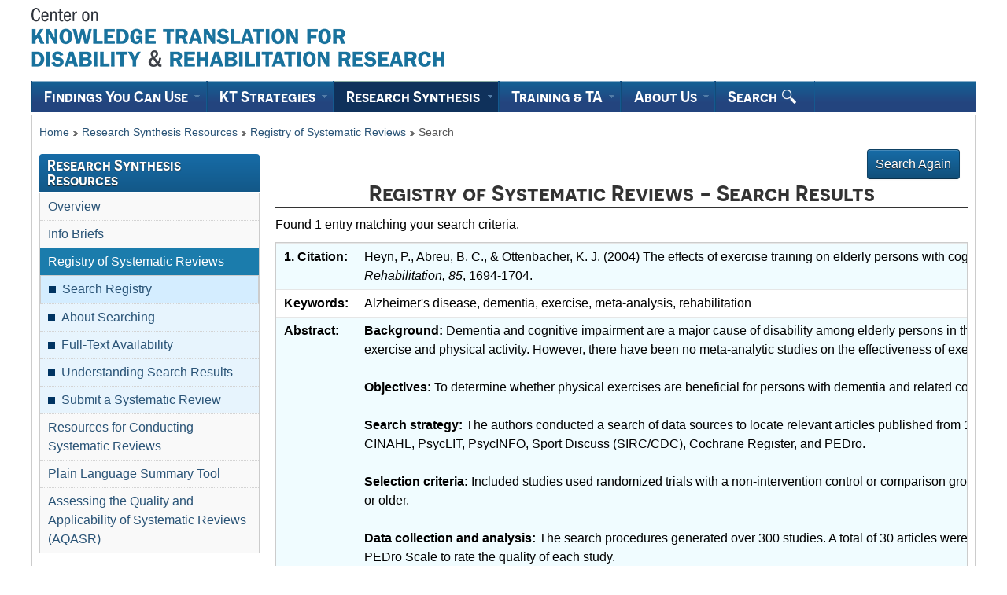

--- FILE ---
content_type: text/html; charset=ISO-8859-1
request_url: https://ktdrr.org/systematicregistry/lib_systematic_search.cgi?location=sr&sel_1=13
body_size: 5734
content:
<!DOCTYPE html>
<!--[if IE 7]><html lang="en" class="no-js ie7"><![endif]-->
<!--[if IE 8]><html lang="en" class="no-js ie8"><![endif]-->
<!--[if gt IE 8]><!-->
<html lang="en" class="no-js">
<!--<![endif]-->
<head>
<link rel="dns-prefetch" href="https://connect.facebook.net/" />
<link rel="dns-prefetch" href="https://platform-api.sharethis.com/" />
<link rel="dns-prefetch" href="https://use.typekit.net/" />
<link rel="dns-prefetch" href="https://www.facebook.com" />
<link rel="dns-prefetch" href="https://www.googletagmanager.com" />
<link rel="dns-prefetch" href="https://translate.google.com" />
	<meta name="viewport" content="width=device-width, initial-scale=1, shrink-to-fit=no" />
	<meta charset="utf-8" />
<title>
Heyn, P., Abreu, B. C., &amp; Ottenbacher, K. J. (2004) The effects of exercise training on elderly persons with cognitive impairment and dementia: A meta-analysis. Archives of...  - KTDRR's Registry of Systematic Reviews</title>

<link rel="canonical" href="https://ktdrr.org/systematicregistry/lib_systematic_search.cgi?location=sr&sel_1=13" />

<link rel="shortcut icon" href="/build/theme-gcwu-fegc/images/favicon.ico" />
<meta name="description" content="Registry of Systematic Reviews by the Center on Knowledge Translation for Disability and Rehabilitation Research (KTDRR)" />
<meta name="dcterms.creator" content="funded by The National Institute on Disability, Independent Living, and Rehabilitation Research (NIDILRR), AIR, Center on Knowledge Translation for Disability and Rehabilitation Research (KTDRR)" />
<meta name="dcterms.title" content="Center on Knowledge Translation for Disability and Rehabilitation Research (KTDRR) Registry of Systematic Reviews" />
<meta name="dcterms.issued" title="W3CDTF" content="2012-11-28" />
<meta name="dcterms.modified" title="W3CDTF" content="2016-08-23" />
<meta name="dcterms.subject" title="gccore" content="Registry of Systematic Reviews;Disability;Knowledge Translation;Research" />
<meta name="dcterms.language" title="ISO639-2" content="eng" />
<meta name="viewport" content="width=device-width, initial-scale=1" />

<!--[if lte IE 8]>
<script src="/build/js/polyfills/html5shiv-min.js"></script>
<link rel="stylesheet" href="/build/grids/css/util-ie-min.css" />
<link rel="stylesheet" href="/build/js/css/pe-ap-ie-min.css" />
<link rel="stylesheet" href="/build/theme-gcwu-fegc/css/theme-ie-min.css" />
<![endif]-->
<!--[if gt IE 8]><!-->
<link rel="stylesheet" href="/build/grids/css/util-min.css" />
<link rel="stylesheet" href="/build/js/css/pe-ap-min.css" />
<link rel="stylesheet" href="/build/theme-gcwu-fegc/css/theme-min.css" />
<!--<![endif]-->
<noscript><link rel="stylesheet" href="/build/theme-gcwu-fegc/css/theme-ns-min.css" /></noscript>

<!-- CustomScriptsCSSStart -->
<style type="text/css">
	dfn { border-bottom: .1em dotted; }
	span.tooltip { outline: none; }
	span.tooltip strong { line-height: 30px; }
	span.tooltip:hover { text-decoration: none; }
	
	span.tooltip span
	{
		z-index: 10;
		display: none;
		padding: 14px 20px;
		margin-top: -30px;
		margin-left: 60px;
		line-height: 16px;
	}
	
	span.tooltip:hover span
	{
		display: inline;
		position: absolute;
		color: #111;
		border: 1px solid #000;
		background: #fefefe;
	}
	
	.callout
	{
		z-index: 20;
		position: absolute;
		top: 30px;
		border: 0;
		left: -12px;
	}
	
	/*CSS3 extras*/
	span.tooltip span
	{
		border-radius: 4px;
		box-shadow: 5px 5px 8px #cccccc;
	}
	
	#c1 {width:40%;}
	#c2 {width:50%;}

</style>

<!-- CustomScriptsCSSEnd -->
<link rel="preload" href="https://use.typekit.net/bec2ipn.css" as="style">
<link rel="stylesheet" href="https://use.typekit.net/bec2ipn.css">
<!--#include virtual="/facebook-pixelcode.txt" -->
<!-- Global site tag (gtag.js) - Google Analytics -->
<script async src="https://www.googletagmanager.com/gtag/js?id=G-K64E6PJ6Y1"></script>
<script>
  window.dataLayer = window.dataLayer || [];
  function gtag(){dataLayer.push(arguments);}
  gtag('js', new Date());

  gtag('config', 'G-K64E6PJ6Y1');
</script>
</head>

<body>
<div id="wb-body-sec">
	<div id="wb-skip">
		<ul id="wb-tphp">
		<li id="wb-skip1"><a href="#wb-main">Skip to main content</a></li>
				</ul>
	</div>

<!-- Include Header Start -->
	<div id="wb-head">
		<div id="wb-head-in">
			<header>
<!-- Header Start includes -->
				<nav role="navigation">
				</nav>

<!-- Header End Include -->

<!-- Banner-Top Start OPTION banner-top-search.html OR banner-top-no-search.html" -->

				<div id="gcwu-bnr" role="banner">
					<div id="gcwu-bnr-in" style="position:relative !important;">

						<div id="gcwu-wmms">
							<div id="gcwu-wmms-in">
							</div>
						</div>
						<div id="gcwu-title">
							<p id="gcwu-title-in" style="margin:10px 0 0 0;">
								<a href="/"><img src="/images/ktdrr-logo.png" alt="Home - Center on Knowledge Translation for Disability and Rehabilitation Research (KTDRR) at American Institutes for Research"></a>
							</p>
						</div>
						<div id="header_float_right2">

<div id="google_translate_element" class="text_black"></div>

<script type="text/javascript">
function googleTranslateElementInit() {
  new google.translate.TranslateElement({pageLanguage: 'en'}, 'google_translate_element');
}
</script>

<script type="text/javascript" src="//translate.google.com/translate_a/element.js?cb=googleTranslateElementInit"></script>

						</div>
					</div>
				</div>


<!-- Banner-Top End -->

				<nav role="navigation">

<!-- Menu-Top includes Start -->
					<div id="gcwu-psnb">
						<h2><span>Site</span> menu</h2>
							<div id="gcwu-psnb-in">
								<div class="wet-boew-menubar mb-mega">
									<div>
										<ul class="mb-menu" data-ajax-replace="/includes/menu-eng.txt">

<li><section><h3><a href="/findings-you-can-use/index.html">Findings You Can Use</a></h3><div class="mb-sm">
<div class="mb-main-link"><a href="/findings-you-can-use/index.html">Research Flyers</a></div>
<div class="clear"></div>
<div class="span-4">
</div>
</div></section></li>

<li><section><h3><a href="/products/index.html">KT Strategies</a></h3><div class="mb-sm">
<div class="mb-main-link"><a href="/products/index.html">KT Strategies Resources</a></div>
<div class="clear"></div>
<div class="span-4">
	<ul>
	<li><a href="/policyportal/index.php">Policy Portal</a></li>
	<li><a href="/products/info-briefs/index.html">Info Briefs</a></li>
	<li><a href="/products/tipsheets/index.html">KT Tip Sheets</a></li>
	<li><a href="/knowledge-translation/">KT Resources &amp; Tools</a></li>
		<li><a href="/dojag/howtosearch.html">- Directory of Journals/Author Guidelines</a></li>
		<li><a href="/ktlibrary/index.html">- KT Library</a></li>
		<li><a href="/ktstrategies/ktstrategies_search.cgi">- KT Strategies Database</a></li>
	<li><a href="/products/ktcasebook/index.html">KT Casebook</a></li>
	</ul>
</div>
</div></section></li>

<li><section><h3><a href="/resources/index.html">Research Synthesis</a></h3><div class="mb-sm">
<div class="mb-main-link"><a href="/resources/index.html">Research Synthesis Resources</a></div>
<div class="clear"></div>
<div class="span-4">
	<ul>
	<li><a href="/resources/info-briefs.html">Info Briefs</a></li>
	<li><a href="/systematicregistry/about.html">Registry of Systematic Reviews</a></li>
	<li><a href="/resources/sr-resources/index.html">Resources for Conducting Systematic Reviews</a></li>
	<li><a href="/resources/plst/index.html">Plain Language Summary Tool</a></li>
	<li><a href="/systematic-reviews/assessing-quality/index.html">Assessing the Quality and Applicability of Systematic Reviews (AQASR)</a></li>
	</ul>
</div>
</div></section></li>

<li><section><h3><a href="/training/index.html">Training &amp; TA</a></h3><div class="mb-sm">
<div class="mb-main-link"><a href="/training/index.html">Training &amp; TA</a></div>
<div class="clear"></div>
<div class="span-3">
	<ul>
	<li><a href="/training/conference/index.html">Annual KT Conference</a></li>
	<li><a href="/training/courses/index.html">Courses</a></li>
	<li><a href="/training/workshops/index.html">Workshops</a></li>
	<li><a href="/training/webcasts/index.php">Webcasts</a></li>
	<li><a href="/training/CRC-CEUs.html">CRC-CEUs Available</a></li>
	<li><a href="/ktpt/index.html">KT Planning Template</a></li>
	<li><a href="/training/youtube-channel.html">YouTube Channel</a></li>
	<li><a href="/ta/index.html">Technical Assistance</a></li>
	</ul>
</div>
</div></section></li>

<li><section><h3><a href="/aboutus/index.html">About Us</a></h3><div class="mb-sm">
<div class="mb-main-link"><a href="/aboutus/index.html">About Us &amp; Our Mission</a></div>
<div class="clear"></div>
<div class="span-3">
	<ul>
	<li><a href="/aboutus/staff.html">Our Staff, Partners, &amp; Expert Review Panel</a></li>
	<li><a href="/products/update/index.html">KT Update e-Newsletter</a></li>
	<!-- <li><a href="/subscribe.html">Subscribe to the KT Update newsletter</a></li> -->
	<li><a href="/contactus.html">Contact Us</a></li>
	</ul>
</div>
</div></section></li>

<!--
<li><section><h3><a href="/policies/sitemap.html">Search</a></h3><div class="mb-sm">
<div class="mb-main-link"><a href="/policies/sitemap.html">Search</a></div>
</div></section></li>
-->
<li><div><h3><a href="/policies/sitemap.html">Search <img src="/images/magnifying_glass.png" alt="" class="navmag"></a></h3></div></li>


										</ul>
									</div>
								</div>
							</div>
					</div>

<!-- Menu-Top includes End -->
					<div id="gcwu-bc">
						<h2>Breadcrumb trail</h2>
							<div id="gcwu-bc-in">
								<ol>
									<li><a href="/index.html">Home</a></li>
									<li><a href="/resources/index.html">Research Synthesis Resources</a></li>
									<li><a href="/systematicregistry/about.html">Registry of Systematic Reviews</a></li>
									<li>Search</li>
								</ol>
							</div>
					</div>
				</nav>
			</header>
		</div>
	</div>

	<div id="wb-core">
		<div id="wb-core-in" class="equalize">
			<div id="wb-main" role="main">
				<div id="wb-main-in">
				<!-- MainContentStart -->
<div id="cn-cont">
	<a href="/systematicregistry/lib_systematic_search.cgi" class="button button-accent float-right margin-right-large" id="searchregistrytab">Search Again</a>
	<div class="span-6" id="wb-cont">
		<form name="form1" id="form1" method="get" action="/systematicregistry/lib_systematic_search.cgi">
		<h1 class="align-center">Registry of Systematic Reviews - Search Results</h1>



<p style="clear:both;">Found 1 entry  matching your search criteria.</p>
<table class="wet-boew-zebra table-simplify">
	<tr>
		<td><strong>1. Citation:</strong></td>
		<td class="title">Heyn, P., Abreu, B. C., &amp; Ottenbacher, K. J. (2004) The effects of exercise training on elderly persons with cognitive impairment and dementia: A meta-analysis. <em>Archives of Physical Medicine and Rehabilitation, 85</em>, 1694-1704.</td>
	</tr>
	<tr>
		<td><strong>Keywords:</strong></td>
		<td>Alzheimer's disease, dementia, exercise, meta-analysis, rehabilitation</td>
	</tr>
<tr>
<td><strong>Abstract:</strong></td>
<td><strong>Background:</strong> Dementia and cognitive impairment are a major cause of disability among elderly persons in the United States. Persons with dementia and cognitive impairments may benefit from exercise and physical activity. However, there have been no meta-analytic studies on the effectiveness of exercise for this population.<br><br><strong>Objectives:</strong> To determine whether physical exercises are beneficial for persons with dementia and related cognitive impairments.<br><br><strong>Search strategy:</strong> The authors conducted a search of data sources to locate relevant articles published from 1970 to 2003. The following databases were searched: PubMed, MEDLINE, Ageline, CINAHL, PsycLIT, PsycINFO, Sport Discuss (SIRC/CDC), Cochrane Register, and PEDro.<br><br><strong>Selection criteria:</strong> Included studies used randomized trials with a non-intervention control or comparison group or control or comparison period. All studies focused on evaluating exercise in persons 65 or older.<br><br><strong>Data collection and analysis:</strong> The search procedures generated over 300 studies. A total of 30 articles were selected for the synthesis. Two reviewers used a standardized abstraction form and the PEDro Scale to rate the quality of each study.<br><br><strong>Main results:</strong> The authors report four categories of physical fitness outcomes (cardiovascular fitness, strength outcomes, flexibility outcomes, and BMI outcomes). Overall, the findings suggest that exercise training can improve participants&rsquo; health-related fitness and cognitive functioning.<br><br><strong>Conclusions:</strong> Exercise is positively associated with beneficial outcomes (i.e., fitness, physical function, cognitive function, and positive behavior) among elderly persons with dementia and related cognitive disabilities.</td>
</tr>
<tr><td><strong>Full-Text Availability Options:</strong></td><td>This article is available from NARIC.</td></tr><tr><td><strong>Link to Full Text:</strong></td><td><a href="http://www.ncbi.nlm.nih.gov/pubmed/15468033">http://www.ncbi.nlm.nih.gov/pubmed/15468033</a></td></tr>
<tr><td></td><td><a href="https://www.researchgate.net/publication/8247722_Heyn_P_Abreu_B_C_Ottenbacher_K_J_The_effects_of_exercise_training_on_elderly_persons_with_cognitive_impairment_and_dementia_a_meta-analysis_Arch_Phys_med_Rehab_84_1694-1704">https://www.researchgate.net/publication/8247722_Heyn_P_Abreu_B_C_Ottenbacher_K_J_The_effects_of_exercise_training_on_elderly_persons_with_cognitive_impairment_and_dementia_a_meta-analysis_Arch_Phys_med_Rehab_84_1694-1704</a></td></tr>
<tr><td><strong>NIDILRR Affiliation:</strong></td><td>Interdisciplinary Rehabilitation Research Training Program</td></tr>
<tr><td><strong>Record Updated:</strong></td><td>2016-07-27</td></tr>
<tr><td colspan="2" class="background-medium">&nbsp;</td></tr></table></form><br>
		<span class="clear"></span>
		<p class="align-center"><a href="/" title="KTDRR Home page">Home</a> or <a href="/systematicregistry/lib_systematic_search.cgi">Search again</a></p>
</div>
</div>
					<div class="clear"></div>

				<!-- MainContentEnd -->
				</div>
			</div>

			<!-- SecNav Start -->
			<nav role="navigation">
				<div class="print-none span-2 module-related sidemenu-margin">
					<h2>Research Synthesis Resources</h2>

					<section>
					  <ul class="sidemenu">
						<li><a href="/resources/index.html">Overview</a></li>
						<li><a href="/resources/info-briefs.html">Info Briefs</a></li>
						<li class="smbparent_blue"><a href="/systematicregistry/about.html">Registry of Systematic Reviews</a></li>
						<li class="submenubullet active"><a href="/systematicregistry/lib_systematic_search.cgi">Search Registry</a></li>
						<li class="submenubullet"><a href="/systematicregistry/searchregistry.html">About Searching</a></li>
						<li class="submenubullet"><a href="/systematicregistry/fulltext.html">Full-Text Availability</a></li>
						<li class="submenubullet"><a href="/systematicregistry/results.html">Understanding Search Results</a></li>
						<li class="submenubullet"><a href="/systematicregistry/systematicreview_submit.php">Submit a Systematic Review</a></li>
						<li><a href="/resources/sr-resources/index.html">Resources for Conducting Systematic Reviews</a></li>
						<li><a href="/resources/plst/index.html">Plain Language Summary Tool</a></li>
						<li><a href="/systematic-reviews/assessing-quality/index.html">Assessing the Quality and Applicability of Systematic Reviews (AQASR)</a></li>
					  </ul>
					</section>
				</div>
			</nav>
			<!-- SecNavEnd -->
		</div>
	</div>
<!-- Core End -->


<footer id="wb-foot2019" role="contentinfo">
	<div id="wb-foot2019-in">
		<div id="gcwu-sft">
			<div id="gcwu-sft-in">
				<div id="gcwu-tctr">
					<ul>
						<li class="gcwu-tc"><a href="/policies/index.html#access">Accessibility</a></li>
						<li class="gcwu-tc"><a href="/policies/index.html#attribution">Disclaimer</a></li>
						<li class="gcwu-tc"><a href="/policies/index.html">Policies</a></li>
						<li class="gcwu-tc"><a href="/policies/sitemap.html">Site&nbsp;Map</a></li>
						<li class="gcwu-tr" style=" line-height: 2.01rem;"><a href="/stayconnected.html">Stay&nbsp;Connected</a>: 
						

<div class="ktdrr_sharing" style="float: none;">
<ul>
<li class="st-btn st-first" data-network="facebook" style="display: inline-block;">
  <a rel="external" href="http://www.facebook.com/ktdrr.org" title="KTDRR Facebook page"><img loading="lazy" alt="KTDRR Facebook page" src="/images/facebook.svg"></a>
</li>
<li class="st-btn st-last" data-network="linkedin" style="display: inline-block;">
  <a rel="external" href="https://www.linkedin.com/company/center-on-knowledge-translation-for-disability-and-rehabilitation-research/" title="KTDRR LinkedIn page"><img loading="lazy" alt="KTDRR LinkedIn page" src="/images/linkedin.svg"></a>
</li>
<li class="st-btn" data-network="twitter" style="display: inline-block;">
  <a rel="external" href="http://x.com/ktdrr_center" title="KTDRR x.com page"><img loading="lazy" alt="KTDRR x.com page" src="/images/twitter.svg"></a>
</li>
<li class="st-btn" data-network="youtube" style="display: inline-block;">
  <a rel="external" href="https://www.youtube.com/@ktdrrandkter2308/playlists" title="KTDRR YouTube page"><img loading="lazy" alt="KTDRR YouTube page" src="/images/youtube.svg"></a>
</li>
</ul>
</div>
					</li>
					</ul>
<p style="text-align:center;margin-top:20px;" class="newsletersignup"><a href="/subscribe.html" class="button button-accent margin-right-large" style="margin-bottom:6px;">Subscribe to the KT Update e-newsletter</a></p>
				</div>
				<div class="clear"></div>
			</div>
		</div>
	</div>
				
	<div id="gcwu-gcft">
		<div id="gcwu-gcft-in">
			<div id="gcwu-gcft-fip">
				<div class="span-4">
					<div style="margin-bottom:4px;margin-top:10px;">
						<a rel="external" href="https://www.air.org/"><img loading="lazy" class="image-actual align-middle" src="/images/air-logo.png" alt="American Institutes for Research (AIR)" style="margin-top:5px;" /></a>
						<div class="footer_air_bluebar" style="background-color: #0e94ce; height: 5px; width: 78px; margin-left:43px;margin-bottom:5px;margin-top:2px;">
            			</div>
            			<div style="margin-left:43px;">
            				<span style="font-size: small;color: #00336a;">Center on Knowledge Translation for Disability and Rehabilitation Research (KTDRR)</span><br />
							<span style="font-size: small;color: #00336a;">&#169; 2026 American Institutes for Research (AIR).</span>
						</div>
					</div>
				</div>
				<div class="span-3">
						<p><span style="font-size: small;">The contents of this site were developed under grant award number 90DPKT0010 from the National Institute on Disability, Independent Living, and Rehabilitation Research 
						(<a rel="external" href="https://acl.gov/about-acl/about-national-institute-disability-independent-living-and-rehabilitation-research">NIDILRR</a>). NIDILRR is a Center within the Administration for Community Living (ACL), Department of Health and Human Services (HHS). The contents of this website do not necessarily represent the policy of NIDILRR, ACL, HHS, and you should not assume endorsement by the Federal Government.</span></p>
				</div>
				<div class="span-1">
						<br /><img loading="lazy" src="/images/NIDILRR_Logo_2018.jpg" alt="The National Institute on Disability Independent Living and Rehabilitation Research" style="margin-bottom:40px;margin:auto;"/>
				</div>
			</div>
		</div>
	</div>
	<div class="clear"></div>
	
</footer>





<!-- FooterEnd -->
</div>


<!-- ScriptsStart -->
<script src="/build/js/jquery.min.js"></script>
<script src="/build/theme-gcwu-fegc/js/theme-min.js"></script>
<script src="/build/js/settings.js"></script>
<script src="/build/js/pe-ap-min.js"></script>
<!-- ScriptsEnd -->

</body>
</html>


--- FILE ---
content_type: text/css
request_url: https://ktdrr.org/build/grids/css/util-min.css
body_size: 10458
content:
@charset "utf-8";/*!
 *
 * Web Experience Toolkit (WET) / Boîte à outils de l'expérience Web (BOEW)
 * wet-boew.github.com/wet-boew/License-eng.txt / wet-boew.github.com/wet-boew/Licence-fra.txt
 * * Version: v3.1.0-a1
 * */
@media screen{body{font-size:13px;line-height:1.5em}
p,table{margin-bottom:10px;margin-top:10px}
p img,table img{margin-left:0}
pre{overflow-x:auto;white-space:pre-wrap;white-space:-moz-pre-wrap!important;white-space:-pre-wrap;white-space:-o-pre-wrap;word-wrap:break-word}
p,blockquote,table,form,img,pre{margin-bottom:10px}
[class*="span-"] h1,[class*="span-"] h2,[class*="span-"] h3,[class*="span-"] h4,[class*="span-"] h5,[class*="span-"] h6,[class*="span-"] p,[class*="span-"] blockquote,[class*="span-"] table,[class*="span-"] form,[class*="span-"] img,[class*="span-"] pre,[class*="span-"] details{margin-left:0;margin-right:0}
[class*="span-"] p{margin-bottom:10px;margin-top:10px}
[class*="span-"] ul,[class*="span-"] ol,[class*="span-"] dl{margin:5px 5px 10px 40px;padding:0}
[class*="span-"] .float-right{margin-right:0}
div.border-top,div.border-right,div.border-bottom,div.border-left,div.border-all{display:inline;float:left;position:relative}
.border-top,.border-right,.border-bottom,.border-left,.border-all{min-height:1px;background-image:url(../images/border.gif)}
.border-top,.border-bottom{background-repeat:repeat-x}
.border-left,.border-right{background-repeat:repeat-y}
.border-top{background-position:0 0}
.border-bottom{background-position:0 bottom}
.border-left{background-position:left 0}
.border-right{background-position:right 0}
.border-all{outline:1px solid #ccc;background:0}
[class*="border-"]>h2,[class*="border-"]>h3,[class*="border-"]>h4,[class*="border-"]>h5,[class*="border-"]>h6,[class*="border-"]>p{padding:5px 10px!important}
[class*=wb-icon-]{background:url(../images/icons.png) no-repeat top left;width:16px;height:16px;margin-right:4px;display:inline-block;vertical-align:text-top}
.wb-icon-alarm{background-position:0 0}
.wb-icon-book-alt{background-position:0 -17px}
.wb-icon-book-open{background-position:0 -34px}
.wb-icon-book{background-position:0 -51px}
.wb-icon-box{background-position:0 -68px}
.wb-icon-bulb-off{background-position:0 -85px}
.wb-icon-bulb{background-position:0 -102px}
.wb-icon-calculator-arrow{background-position:0 -119px}
.wb-icon-calculator-exclamation{background-position:0 -136px}
.wb-icon-calculator-minus{background-position:0 -153px}
.wb-icon-calculator-plus{background-position:0 -170px}
.wb-icon-calculator{background-position:0 -187px}
.wb-icon-calendar-day{background-position:0 -204px}
.wb-icon-calendar-list{background-position:0 -221px}
.wb-icon-calendar-month{background-position:0 -238px}
.wb-icon-calendar{background-position:0 -255px}
.wb-icon-chart-down{background-position:0 -272px}
.wb-icon-chart-pie{background-position:0 -289px}
.wb-icon-chart-up{background-position:0 -306px}
.wb-icon-chart{background-position:0 -323px}
.wb-icon-clip{background-position:0 -340px}
.wb-icon-clipboard-exclamation{background-position:0 -357px}
.wb-icon-clipboard{background-position:0 -374px}
.wb-icon-clock{background-position:0 -391px}
.wb-icon-comment{background-position:0 -408px}
.wb-icon-compass{background-position:0 -425px}
.wb-icon-cone{background-position:0 -442px}
.wb-icon-construction{background-position:0 -459px}
.wb-icon-desktop{background-position:0 -476px}
.wb-icon-direction{background-position:0 -493px}
.wb-icon-disk{background-position:0 -510px}
.wb-icon-document{background-position:0 -527px}
.wb-icon-envelope{background-position:0 -544px}
.wb-icon-exclamation-alt{background-position:0 -561px}
.wb-icon-exclamation-alt2{background-position:0 -578px}
.wb-icon-exclamation{background-position:0 -595px}
.wb-icon-film{background-position:0 -612px}
.wb-icon-folder-alt{background-position:0 -629px}
.wb-icon-folder-open{background-position:0 -646px}
.wb-icon-folder{background-position:0 -663px}
.wb-icon-gavel{background-position:0 -680px}
.wb-icon-gear{background-position:0 -697px}
.wb-icon-globe{background-position:0 -714px}
.wb-icon-home{background-position:0 -731px}
.wb-icon-hourglass{background-position:0 -748px}
.wb-icon-image{background-position:0 -765px}
.wb-icon-info-alt{background-position:0 -782px}
.wb-icon-info{background-position:0 -799px}
.wb-icon-light-exclamation{background-position:0 -816px}
.wb-icon-light-green{background-position:0 -833px}
.wb-icon-light-red{background-position:0 -850px}
.wb-icon-light-yellow{background-position:0 -867px}
.wb-icon-light{background-position:0 -884px}
.wb-icon-lock-unlock{background-position:0 -901px}
.wb-icon-lock{background-position:0 -918px}
.wb-icon-magnifier{background-position:0 -935px}
.wb-icon-mail{background-position:0 -952px}
.wb-icon-marker{background-position:0 -969px}
.wb-icon-megaphone{background-position:0 -986px}
.wb-icon-monitor{background-position:0 -1003px}
.wb-icon-nav-090-alt{background-position:0 -1020px}
.wb-icon-nav-090{background-position:0 -1037px}
.wb-icon-nav-180-alt{background-position:0 -1054px}
.wb-icon-nav-180{background-position:0 -1071px}
.wb-icon-nav-270-alt{background-position:0 -1088px}
.wb-icon-nav-270{background-position:0 -1105px}
.wb-icon-nav-alt{background-position:0 -1122px}
.wb-icon-nav{background-position:0 -1139px}
.wb-icon-newspaper{background-position:0 -1156px}
.wb-icon-note-pencil{background-position:0 -1173px}
.wb-icon-note{background-position:0 -1190px}
.wb-icon-paper-pencil{background-position:0 -1207px}
.wb-icon-paper{background-position:0 -1224px}
.wb-icon-pencil{background-position:0 -1241px}
.wb-icon-picture{background-position:0 -1258px}
.wb-icon-printer{background-position:0 -1275px}
.wb-icon-prohibit{background-position:0 -1292px}
.wb-icon-question-alt{background-position:0 -1309px}
.wb-icon-question{background-position:0 -1326px}
.wb-icon-rss{background-position:0 -1343px}
.wb-icon-safe{background-position:0 -1360px}
.wb-icon-scale{background-position:0 -1377px}
.wb-icon-sitemap{background-position:0 -1394px}
.wb-icon-table{background-position:0 -1411px}
.wb-icon-tick-alt{background-position:0 -1428px}
.wb-icon-tick-alt2{background-position:0 -1445px}
.wb-icon-tick{background-position:0 -1462px}
.wb-icon-tool{background-position:0 -1479px}
.wb-icon-toolbox{background-position:0 -1496px}
.wb-icon-user{background-position:0 -1513px}
.wb-icon-x-alt{background-position:0 -1530px}
.wb-icon-x-alt2{background-position:0 -1547px}
.wb-icon-x{background-position:0 -1564px}
.button{background-repeat:repeat-x;border-width:1px;border-style:solid;box-shadow:0 1px 0 rgba(255,255,255,0.2) inset,0 1px 2px rgba(0,0,0,0.05);cursor:pointer;font-family:Verdana,Arial,Helvetica,sans-serif;line-height:16px;padding:10px 10px;text-align:center;text-decoration:none;-webkit-border-radius:4px;-moz-border-radius:4px;-ms-border-radius:4px;-o-border-radius:4px;border-radius:4px;display:-moz-inline-stack;display:inline-block;vertical-align:middle;*vertical-align:auto;zoom:1;*display:inline;background-color:#eee;border-color:#c8c8c8 #c8c8c8 #bbb;color:#222!important;text-shadow:white 0 1px 1px;background-image:-webkit-gradient(linear,50% 0,50% 100%,color-stop(0%,#eee),color-stop(100%,#d4d4d4));background-image:-webkit-linear-gradient(#eee,#d4d4d4);background-image:-moz-linear-gradient(#eee,#d4d4d4);background-image:-o-linear-gradient(#eee,#d4d4d4);background-image:linear-gradient(#eee,#d4d4d4)}
.button:hover,.button:focus,.button:active{background-color:#d4d4d4}
.button:disabled,.button.button-disabled{background-color:#eee;border-color:#e1e1e1}
.button:hover,.button:focus,.button:active{background-position:0 -15px;text-decoration:none;-webkit-transition:background-position .1s linear;-moz-transition:background-position .1s linear;-o-transition:background-position .1s linear;transition:background-position .1s linear}
.button:disabled,.button.button-disabled{background:0;box-shadow:none;cursor:default;font-style:italic;text-shadow:none}
input[type="button"]{background-color:#176ca7;border-color:#0e4164 #0e4164 #0b324d;color:white!important;text-shadow:#222 0 1px 1px;background-image:-webkit-gradient(linear,50% 0,50% 100%,color-stop(0%,#176ca7),color-stop(100%,#114f7a));background-image:-webkit-linear-gradient(#176ca7,#114f7a);background-image:-moz-linear-gradient(#176ca7,#114f7a);background-image:-o-linear-gradient(#176ca7,#114f7a);background-image:linear-gradient(#176ca7,#114f7a)}
input[type="button"]:hover,input[type="button"]:focus,input[type="button"]:active{background-color:#114f7a}
input[type="button"]:disabled,input[type="button"].button-disabled{background-color:#176ca7;border-color:#145e91}
input.button-accent,button.button-accent,a.button-accent{background-color:#176ca7;border-color:#0e4164 #0e4164 #0b324d;color:white!important;text-shadow:#222 0 1px 1px;background-image:-webkit-gradient(linear,50% 0,50% 100%,color-stop(0%,#176ca7),color-stop(100%,#114f7a));background-image:-webkit-linear-gradient(#176ca7,#114f7a);background-image:-moz-linear-gradient(#176ca7,#114f7a);background-image:-o-linear-gradient(#176ca7,#114f7a);background-image:linear-gradient(#176ca7,#114f7a)}
input.button-accent:hover,input.button-accent:focus,input.button-accent:active,button.button-accent:hover,button.button-accent:focus,button.button-accent:active,a.button-accent:hover,a.button-accent:focus,a.button-accent:active{background-color:#114f7a}
input.button-accent:disabled,input.button-accent.button-disabled,button.button-accent:disabled,button.button-accent.button-disabled,a.button-accent:disabled,a.button-accent.button-disabled{background-color:#176ca7;border-color:#145e91}


input.button-sedl,button.button-sedl,a.button-sedl{background-color:#a52a2a;border-color:#800000 #800000 #622424;color:white!important;text-shadow:#222 0 1px 1px;background-image:-webkit-gradient(linear,50% 0,50% 100%,color-stop(0%,#a52a2a),color-stop(100%,#622424));background-image:-webkit-linear-gradient(#ee6363,#622424);background-image:-moz-linear-gradient(#a52a2a,#622424);background-image:-o-linear-gradient(#a52a2a,#622424);background-image:linear-gradient(#a52a2a,#622424)}
input.button-sedl:hover,input.button-sedl:focus,input.button-sedl:active,button.button-sedl:hover,button.button-sedl:focus,button.button-sedl:active,a.button-sedl:hover,a.button-sedl:focus,a.button-sedl:active{background-color:#622424}
input.button-sedl:disabled,input.button-sedl.button-disabled,button.button-sedl:disabled,button.button-sedl.button-disabled,a.button-sedl:disabled,a.button-sedl.button-disabled{background-color:#ee6363;border-color:#145e91}


input.button-dark,button.button-dark,a.button-dark{background-color:#222;border-color:black black black;color:white!important;text-shadow:#222 0 1px 1px;background-image:-webkit-gradient(linear,50% 0,50% 100%,color-stop(0%,#222),color-stop(100%,#090909));background-image:-webkit-linear-gradient(#222,#090909);background-image:-moz-linear-gradient(#222,#090909);background-image:-o-linear-gradient(#222,#090909);background-image:linear-gradient(#222,#090909)}
input.button-dark:hover,input.button-dark:focus,input.button-dark:active,button.button-dark:hover,button.button-dark:focus,button.button-dark:active,a.button-dark:hover,a.button-dark:focus,a.button-dark:active{background-color:#090909}
input.button-dark:disabled,input.button-dark.button-disabled,button.button-dark:disabled,button.button-dark.button-disabled,a.button-dark:disabled,a.button-dark.button-disabled{background-color:#222;border-color:#151515}
input.button-info,button.button-info,a.button-info{background-color:#2a7da6;border-color:#1b4f69 #1b4f69 #154055;color:white!important;text-shadow:#222 0 1px 1px;background-image:-webkit-gradient(linear,50% 0,50% 100%,color-stop(0%,#2a7da6),color-stop(100%,#205e7d));background-image:-webkit-linear-gradient(#2a7da6,#205e7d);background-image:-moz-linear-gradient(#2a7da6,#205e7d);background-image:-o-linear-gradient(#2a7da6,#205e7d);background-image:linear-gradient(#2a7da6,#205e7d)}
input.button-info:hover,input.button-info:focus,input.button-info:active,button.button-info:hover,button.button-info:focus,button.button-info:active,a.button-info:hover,a.button-info:focus,a.button-info:active{background-color:#205e7d}
input.button-info:disabled,input.button-info.button-disabled,button.button-info:disabled,button.button-info.button-disabled,a.button-info:disabled,a.button-info.button-disabled{background-color:#2a7da6;border-color:#256e92}
input.button-confirm,button.button-confirm,a.button-confirm{background-color:#418541;border-color:#285228 #285228 #204020;color:white!important;text-shadow:#222 0 1px 1px;background-image:-webkit-gradient(linear,50% 0,50% 100%,color-stop(0%,#418541),color-stop(100%,#306330));background-image:-webkit-linear-gradient(#418541,#306330);background-image:-moz-linear-gradient(#418541,#306330);background-image:-o-linear-gradient(#418541,#306330);background-image:linear-gradient(#418541,#306330)}
input.button-confirm:hover,input.button-confirm:focus,input.button-confirm:active,button.button-confirm:hover,button.button-confirm:focus,button.button-confirm:active,a.button-confirm:hover,a.button-confirm:focus,a.button-confirm:active{background-color:#306330}
input.button-confirm:disabled,input.button-confirm.button-disabled,button.button-confirm:disabled,button.button-confirm.button-disabled,a.button-confirm:disabled,a.button-confirm.button-disabled{background-color:#418541;border-color:#397439}
input.button-alert,button.button-alert,a.button-alert{background-color:#ffe75d;border-color:#ffdc11 #ffdc11 #f6d200;color:#222!important;text-shadow:white 0 1px 1px;background-image:-webkit-gradient(linear,50% 0,50% 100%,color-stop(0%,#ffe75d),color-stop(100%,#ffdf2a));background-image:-webkit-linear-gradient(#ffe75d,#ffdf2a);background-image:-moz-linear-gradient(#ffe75d,#ffdf2a);background-image:-o-linear-gradient(#ffe75d,#ffdf2a);background-image:linear-gradient(#ffe75d,#ffdf2a)}
input.button-alert:hover,input.button-alert:focus,input.button-alert:active,button.button-alert:hover,button.button-alert:focus,button.button-alert:active,a.button-alert:hover,a.button-alert:focus,a.button-alert:active{background-color:#ffdf2a}
input.button-alert:disabled,input.button-alert.button-disabled,button.button-alert:disabled,button.button-alert.button-disabled,a.button-alert:disabled,a.button-alert.button-disabled{background-color:#ffe75d;border-color:#ffe343}
input.button-attention,button.button-attention,a.button-attention{background-color:#d73d38;border-color:#a22521 #a22521 #8d201c;color:white!important;text-shadow:#222 0 1px 1px;background-image:-webkit-gradient(linear,50% 0,50% 100%,color-stop(0%,#d73d38),color-stop(100%,#b72925));background-image:-webkit-linear-gradient(#d73d38,#b72925);background-image:-moz-linear-gradient(#d73d38,#b72925);background-image:-o-linear-gradient(#d73d38,#b72925);background-image:linear-gradient(#d73d38,#b72925)}
input.button-attention:hover,input.button-attention:focus,input.button-attention:active,button.button-attention:hover,button.button-attention:focus,button.button-attention:active,a.button-attention:hover,a.button-attention:focus,a.button-attention:active{background-color:#b72925}
input.button-attention:disabled,input.button-attention.button-disabled,button.button-attention:disabled,button.button-attention.button-disabled,a.button-attention:disabled,a.button-attention.button-disabled{background-color:#d73d38;border-color:#cc2e29}
input.button-none,input.button-none:hover,input.button-none:focus,input.button-none:active,button.button-none,button.button-none:hover,button.button-none:focus,button.button-none:active,a.button-none,a.button-none:hover,a.button-none:focus,a.button-none:active{background:0;border-color:transparent!important;box-shadow:none;outline-color:transparent;text-decoration:underline;text-shadow:none}
input.button-none:hover,input.button-none:focus,input.button-none:active,button.button-none:hover,button.button-none:focus,button.button-none:active,a.button-none:hover,a.button-none:focus,a.button-none:active{color:#d73d38!important}
input.button-none:disabled,input.button-none.button-disabled,button.button-none:disabled,button.button-none.button-disabled,a.button-none:disabled,a.button-none.button-disabled{text-decoration:none!important}
input.button-none:disabled:hover,input.button-none:disabled:focus,input.button-none:disabled:active,input.button-none.button-disabled:hover,input.button-none.button-disabled:focus,input.button-none.button-disabled:active,button.button-none:disabled:hover,button.button-none:disabled:focus,button.button-none:disabled:active,button.button-none.button-disabled:hover,button.button-none.button-disabled:focus,button.button-none.button-disabled:active,a.button-none:disabled:hover,a.button-none:disabled:focus,a.button-none:disabled:active,a.button-none.button-disabled:hover,a.button-none.button-disabled:focus,a.button-none.button-disabled:active{color:#222!important}
.button-small{font-size:80%;line-height:14px;padding:2px 6px}
.button-large{font-size:105%;line-height:16px;padding:7px 12px}
.button-xlarge{font-size:120%;line-height:18px;padding:9px 14px}
.button-group{position:relative;*zoom:1}
.button-group:before,.button-group:after{display:table;content:""}
.button-group:after{clear:both}
.button-group>.button{position:relative;float:left;margin-left:-1px;-webkit-border-radius:0;-moz-border-radius:0;-ms-border-radius:0;-o-border-radius:0;border-radius:0}
.button-group>.button:first-child{-moz-border-radius-topleft:4px;-webkit-border-top-left-radius:4px;border-top-left-radius:4px;-moz-border-radius-bottomleft:4px;-webkit-border-bottom-left-radius:4px;border-bottom-left-radius:4px}
.button-group>.button:last-child{-moz-border-radius-topright:4px;-webkit-border-top-right-radius:4px;border-top-right-radius:4px;-moz-border-radius-bottomright:4px;-webkit-border-bottom-right-radius:4px;border-bottom-right-radius:4px}
.button-group>.button:hover,.button-group>.button:focus,.button-group>.button:active{z-index:2}
.button-toolbar{margin-bottom:10px;margin-top:10px}
.button-toolbar .button-group{display:inline-block;*display:inline;*zoom:1}
.color-dark{color:#222}
.color-medium{color:#666}
.color-accent{color:#145e91}
.color-attention{color:#cc2e29}
h1[class*="background-"],h2[class*="background-"],h3[class*="background-"],h4[class*="background-"],h5[class*="background-"],h6[class*="background-"]{font-family:Verdana,Arial,Helvetica,sans-serif;font-size:100%;font-weight:700;line-height:18px;margin:0 0 1px!important;padding:5px 10px;width:auto;-moz-border-radius-topleft:4px;-webkit-border-top-left-radius:4px;border-top-left-radius:4px;-moz-border-radius-topright:4px;-webkit-border-top-right-radius:4px;border-top-right-radius:4px}
h1.background-accent,h2.background-accent,h3.background-accent,h4.background-accent,h5.background-accent,h6.background-accent{text-shadow:#222 0 1px 1px;background-repeat:repeat-x;background-image:linear-gradient(#176ca7,#135888)!important;background-image:-webkit-gradient(linear,50% 0,50% 100%,color-stop(0%,#176ca7),color-stop(100%,#135888))!important;background-image:-webkit-linear-gradient(#176ca7,#135888)!important;background-image:-moz-linear-gradient(#176ca7,#135888)!important;background-image:-o-linear-gradient(#176ca7,#135888)!important}
h1.background-light,h2.background-light,h3.background-light,h4.background-light,h5.background-light,h6.background-light{text-shadow:white 0 1px 1px;background-repeat:repeat-x;background-image:linear-gradient(#eee,#dcdcdc)!important;background-image:-webkit-gradient(linear,50% 0,50% 100%,color-stop(0%,#eee),color-stop(100%,#dcdcdc))!important;background-image:-webkit-linear-gradient(#eee,#dcdcdc)!important;background-image:-moz-linear-gradient(#eee,#dcdcdc)!important;background-image:-o-linear-gradient(#eee,#dcdcdc)!important}
h1.background-medium,h2.background-medium,h3.background-medium,h4.background-medium,h5.background-medium,h6.background-medium{text-shadow:#222 0 1px 1px;background-repeat:repeat-x;background-image:linear-gradient(#666,#545454)!important;background-image:-webkit-gradient(linear,50% 0,50% 100%,color-stop(0%,#666),color-stop(100%,#545454))!important;background-image:-webkit-linear-gradient(#666,#545454)!important;background-image:-moz-linear-gradient(#666,#545454)!important;background-image:-o-linear-gradient(#666,#545454)!important}
h1.background-dark,h2.background-dark,h3.background-dark,h4.background-dark,h5.background-dark,h6.background-dark{text-shadow:#222 0 1px 1px;background-repeat:repeat-x;background-image:linear-gradient(#222,#101010)!important;background-image:-webkit-gradient(linear,50% 0,50% 100%,color-stop(0%,#222),color-stop(100%,#101010))!important;background-image:-webkit-linear-gradient(#222,#101010)!important;background-image:-moz-linear-gradient(#222,#101010)!important;background-image:-o-linear-gradient(#222,#101010)!important}
p[class*="background-"]{padding:3px 8px}
span[class*="background-"]{padding:1px 4px}
[class*="background-"] h2,[class*="background-"] h3,[class*="background-"] h4,[class*="background-"] h5,[class*="background-"] h6,[class*="background-"] p{padding:5px 10px!important}
.background-highlight{background-color:#ffffc9!important;color:#222!important}
.background-highlight a,.background-highlight a:link,.background-highlight a:visited{color:#222}
.background-highlight a:hover,.background-highlight a:focus,.background-highlight a:active{color:#555}
.background-accent{background-color:#176ca7!important;color:white!important}
.background-accent a,.background-accent a:link,.background-accent a:visited{color:white}
.background-accent a:hover,.background-accent a:focus,.background-accent a:active{color:#e6e6e6}
.background-white{background-color:white!important;color:#222!important}
.background-white a,.background-white a:link,.background-white a:visited{color:#222}
.background-white a:hover,.background-white a:focus,.background-white a:active{color:#555}
.background-light{background-color:#eee!important;color:#222!important}
.background-light a,.background-light a:link,.background-light a:visited{color:#222}
.background-light a:hover,.background-light a:focus,.background-light a:active{color:#555}
.background-medium{background-color:#666!important;color:white!important}
.background-medium a,.background-medium a:link,.background-medium a:visited{color:white}
.background-medium a:hover,.background-medium a:focus,.background-medium a:active{color:#e6e6e6}
.background-dark{background-color:#222!important;color:white!important}
.background-dark a,.background-dark a:link,.background-dark a:visited{color:white}
.background-dark a:hover,.background-dark a:focus,.background-dark a:active{color:#e6e6e6}
.module-billboard>:first-child,.module-menu-section>:first-child,.module-table-contents>:first-child{font-family:Verdana,Arial,Helvetica,sans-serif;font-size:100%;font-weight:700;line-height:18px;margin:0 0 1px!important;padding:5px 10px;width:auto;-moz-border-radius-topleft:4px;-webkit-border-top-left-radius:4px;border-top-left-radius:4px;-moz-border-radius-topright:4px;-webkit-border-top-right-radius:4px;border-top-right-radius:4px;background-color:#666;color:white!important;text-shadow:#222 0 1px 1px;background-repeat:repeat-x;background-image:-webkit-gradient(linear,50% 0,50% 100%,color-stop(0%,#666),color-stop(100%,#545454));background-image:-webkit-linear-gradient(#666,#545454);background-image:-moz-linear-gradient(#666,#545454);background-image:-o-linear-gradient(#666,#545454);background-image:linear-gradient(#666,#545454)}
.module-billboard>:first-child a,.module-billboard>:first-child a:link,.module-billboard>:first-child a:visited,.module-menu-section>:first-child a,.module-menu-section>:first-child a:link,.module-menu-section>:first-child a:visited,.module-table-contents>:first-child a,.module-table-contents>:first-child a:link,.module-table-contents>:first-child a:visited{color:white}
.module-billboard>:first-child a:hover,.module-billboard>:first-child a:focus,.module-billboard>:first-child a:active,.module-menu-section>:first-child a:hover,.module-menu-section>:first-child a:focus,.module-menu-section>:first-child a:active,.module-table-contents>:first-child a:hover,.module-table-contents>:first-child a:focus,.module-table-contents>:first-child a:active{color:#e6e6e6}
.module-related>:first-child{font-family:Verdana,Arial,Helvetica,sans-serif;font-size:100%;font-weight:700;line-height:18px;margin:0 0 1px!important;padding:5px 10px;width:auto;-moz-border-radius-topleft:4px;-webkit-border-top-left-radius:4px;border-top-left-radius:4px;-moz-border-radius-topright:4px;-webkit-border-top-right-radius:4px;border-top-right-radius:4px;background-color:#176ca7;color:white!important;text-shadow:#222 0 1px 1px;background-repeat:repeat-x;background-image:-webkit-gradient(linear,50% 0,50% 100%,color-stop(0%,#176ca7),color-stop(100%,#135888));background-image:-webkit-linear-gradient(#176ca7,#135888);background-image:-moz-linear-gradient(#176ca7,#135888);background-image:-o-linear-gradient(#176ca7,#135888);background-image:linear-gradient(#176ca7,#135888)}
.module-related>:first-child a,.module-related>:first-child a:link,.module-related>:first-child a:visited{color:white}
.module-related>:first-child a:hover,.module-related>:first-child a:focus,.module-related>:first-child a:active{color:#e6e6e6}
.module-billboard li,.module-related>ul,.module-menu-section>ul{margin-top:1px!important;margin-bottom:0}
.module-billboard ul,.module-related ul,.module-menu-section ul{margin:0;list-style:none}
.module-billboard ul li,.module-related ul li,.module-menu-section ul li{list-style-image:none;list-style-type:none;margin-left:0}
.module{background-color:#f9f9f9;outline:1px solid #d4d4d4;margin-top:2px;margin-bottom:3px;padding:1px 0}
.module p,.module h2,.module h3,.module h4,.module h5,.module h6,.module blockquote,.module>span{margin-left:10px;margin-right:10px}
.module-billboard ul li a,.module-billboard ul li a:link,.module-billboard ul li a:visited{display:block;min-height:32px;padding:10px;text-decoration:none;background-repeat:no-repeat;background-position:top right;text-shadow:-1px -1px 0 #333,1px -1px 0 #333,-1px 1px 0 #555,1px 1px 0 black;font-weight:700;background-color:#176ca7;color:white!important}
.module-billboard ul li a a,.module-billboard ul li a a:link,.module-billboard ul li a a:visited,.module-billboard ul li a:link a,.module-billboard ul li a:link a:link,.module-billboard ul li a:link a:visited,.module-billboard ul li a:visited a,.module-billboard ul li a:visited a:link,.module-billboard ul li a:visited a:visited{color:white}
.module-billboard ul li a a:hover,.module-billboard ul li a a:focus,.module-billboard ul li a a:active,.module-billboard ul li a:link a:hover,.module-billboard ul li a:link a:focus,.module-billboard ul li a:link a:active,.module-billboard ul li a:visited a:hover,.module-billboard ul li a:visited a:focus,.module-billboard ul li a:visited a:active{color:#e6e6e6}
.module-billboard ul li a:hover,.module-billboard ul li a:focus,.module-billboard ul li a:active{text-decoration:underline}
.module-related ul,.module-menu-section ul{background-color:#f9f9f9;border:1px solid #ccc}
.module-related ul li,.module-menu-section ul li{border-top:1px dotted #d4d4d4;margin-bottom:0!important}
.module-related ul li:first-child,.module-menu-section ul li:first-child{border-top:0}
.module-related ul li,.module-menu-section ul li a{display:block;padding:5px 10px}
.module-related a{text-decoration:none}
.module-related a:hover,.module-related a:focus,.module-related a:active{text-decoration:underline}
.module-menu-section ul li a{display:block;text-decoration:none}
.module-menu-section ul li a:hover,.module-menu-section ul li a:focus,.module-menu-section ul li a:active{background-color:#e6e6e6;text-decoration:underline}
.module-menu-section ul li ul{border:0;border-top:1px dotted #d4d4d4!important;margin-left:0!important}
.module-menu-section ul li li a{padding-left:20px!important}
.module-menu-section ul li li li a{padding-left:30px!important}
.module-table-contents{background:0}
.module-table-contents>[class*="span-"]{margin-bottom:0!important}
.module-table-contents>ul{background-color:#f9f9f9;border:1px solid #ccc}
.module-table-contents ul,.module-table-contents ul[class*="column-"]{list-style-type:none;margin:0;padding:10px 10px}
.module-table-contents ul li,.module-table-contents ul[class*="column-"] li{margin-bottom:5px;margin-left:25px;list-style-image:url("../images/bullet.png")}
.module-table-contents ul ul{padding-top:5px;padding-bottom:0}
.module-poster{display:block;padding:5px;-webkit-border-radius:4px;-moz-border-radius:4px;-ms-border-radius:4px;-o-border-radius:4px;border-radius:4px;background-color:#f9f9f9;border:1px solid #ccc}
.module-poster .image-caption{margin:10px 10px 5px}
.module-poster .image-caption h2,.module-poster .image-caption h3,.module-poster .image-caption h4,.module-poster .image-caption h5,.module-poster .image-caption h6{font-family:Verdana,Arial,Helvetica,sans-serif}
.module-poster .image-caption>*{font-size:100%;line-height:1.5;margin:0;padding:0}
.module-poster img{margin-bottom:0}
.module-contact .clear{border-top:1px solid #eee;visibility:visible;width:auto}
.module-contact [class*="span-"]{margin-bottom:0!important}
.module-news h2,.module-news h3,.module-news h4,.module-news h5,.module-news h6{border-bottom:2px solid #666}
.module-news h2 a,.module-news h3 a,.module-news h4 a,.module-news h5 a,.module-news h6 a{text-decoration:none}
.module-news h2:first-child,.module-news h3:first-child,.module-news h4:first-child,.module-news h5:first-child,.module-news h6:first-child{margin-top:0!important}
.module-news-article{padding:10px 10px 0;background-color:#f9f9f9;border:1px solid #ccc;-webkit-box-shadow:0 2px 2px rgba(204,204,204,0.15);-moz-box-shadow:0 2px 2px rgba(204,204,204,0.15);box-shadow:0 2px 2px rgba(204,204,204,0.15)}
.module-news-article img{display:block}
.module-spotlight{background-color:#e7f0f6;outline:1px solid #176ca7}
.module-spotlight ul{list-style-image:none;list-style-type:none;margin-left:0}
.module-spotlight ul li{clear:left;margin-bottom:10px;overflow:hidden}
.module-spotlight ul li span{display:block}
.module-spotlight ul img{float:left;margin-right:10px}
.module-spotlight img{width:100px!important;height:62px!important;float:left;margin-left:10px}
.module-spotlight>*{padding:10px;margin:0}
.module-comment ol,.module-comment ul{list-style-image:none;list-style-type:none;margin-left:0;margin-right:0}
.module-comment ol li,.module-comment ul li{margin-bottom:10px;padding:10px 10px 10px 40px!important;background:url("../images/user-silhouette.png") no-repeat 12px 12px;-webkit-border-radius:4px;-moz-border-radius:4px;-ms-border-radius:4px;-o-border-radius:4px;border-radius:4px;background-color:#f9f9f9;border:1px solid #ccc}
div [class*="module-"] li{margin-bottom:5px}
div .module-alert,div .module-attention,div .module-note,div .module-info,div .module-question,div .module-answer,div .module-tool,div .module-inprogress,div .module-refer,div .module-summary,div .module-archive{background-image:url("../images/module.jpg");background-repeat:no-repeat;padding-bottom:5px;padding-top:30px;-webkit-box-sizing:border-box;-moz-box-sizing:border-box;box-sizing:border-box}
div .module-alert>div,div .module-alert p,div .module-alert h2,div .module-alert h3,div .module-alert h4,div .module-alert h5,div .module-alert h6,div .module-attention>div,div .module-attention p,div .module-attention h2,div .module-attention h3,div .module-attention h4,div .module-attention h5,div .module-attention h6,div .module-note>div,div .module-note p,div .module-note h2,div .module-note h3,div .module-note h4,div .module-note h5,div .module-note h6,div .module-info>div,div .module-info p,div .module-info h2,div .module-info h3,div .module-info h4,div .module-info h5,div .module-info h6,div .module-question>div,div .module-question p,div .module-question h2,div .module-question h3,div .module-question h4,div .module-question h5,div .module-question h6,div .module-answer>div,div .module-answer p,div .module-answer h2,div .module-answer h3,div .module-answer h4,div .module-answer h5,div .module-answer h6,div .module-tool>div,div .module-tool p,div .module-tool h2,div .module-tool h3,div .module-tool h4,div .module-tool h5,div .module-tool h6,div .module-inprogress>div,div .module-inprogress p,div .module-inprogress h2,div .module-inprogress h3,div .module-inprogress h4,div .module-inprogress h5,div .module-inprogress h6,div .module-refer>div,div .module-refer p,div .module-refer h2,div .module-refer h3,div .module-refer h4,div .module-refer h5,div .module-refer h6,div .module-summary>div,div .module-summary p,div .module-summary h2,div .module-summary h3,div .module-summary h4,div .module-summary h5,div .module-summary h6,div .module-archive>div,div .module-archive p,div .module-archive h2,div .module-archive h3,div .module-archive h4,div .module-archive h5,div .module-archive h6{margin:10px}
div .module-alert ul,div .module-alert ol,div .module-attention ul,div .module-attention ol,div .module-note ul,div .module-note ol,div .module-info ul,div .module-info ol,div .module-question ul,div .module-question ol,div .module-answer ul,div .module-answer ol,div .module-tool ul,div .module-tool ol,div .module-inprogress ul,div .module-inprogress ol,div .module-refer ul,div .module-refer ol,div .module-summary ul,div .module-summary ol,div .module-archive ul,div .module-archive ol{margin:10px 10px 10px 40px}
div .module-alert h2,div .module-alert h3,div .module-alert h4,div .module-alert h5,div .module-alert h6,div .module-attention h2,div .module-attention h3,div .module-attention h4,div .module-attention h5,div .module-attention h6,div .module-note h2,div .module-note h3,div .module-note h4,div .module-note h5,div .module-note h6,div .module-info h2,div .module-info h3,div .module-info h4,div .module-info h5,div .module-info h6,div .module-question h2,div .module-question h3,div .module-question h4,div .module-question h5,div .module-question h6,div .module-answer h2,div .module-answer h3,div .module-answer h4,div .module-answer h5,div .module-answer h6,div .module-tool h2,div .module-tool h3,div .module-tool h4,div .module-tool h5,div .module-tool h6,div .module-inprogress h2,div .module-inprogress h3,div .module-inprogress h4,div .module-inprogress h5,div .module-inprogress h6,div .module-refer h2,div .module-refer h3,div .module-refer h4,div .module-refer h5,div .module-refer h6,div .module-summary h2,div .module-summary h3,div .module-summary h4,div .module-summary h5,div .module-summary h6,div .module-archive h2,div .module-archive h3,div .module-archive h4,div .module-archive h5,div .module-archive h6{border-bottom:1px solid #ddd;font-family:Verdana,Arial,Helvetica,sans-serif;font-size:130%;font-weight:400;width:auto}
div .module-alert.module-simplify,div .module-attention.module-simplify,div .module-note.module-simplify,div .module-info.module-simplify,div .module-question.module-simplify,div .module-answer.module-simplify,div .module-tool.module-simplify,div .module-inprogress.module-simplify,div .module-refer.module-simplify,div .module-summary.module-simplify,div .module-archive.module-simplify{background-image:none;padding-top:5px}
div .module-attention{background-color:#fbebeb;outline:1px solid #d73d38;background-position:0 0}
div .module-alert{background-color:#fffcee;outline:1px solid #ffe75d;background-position:-1200px 0}
div .module-note{background-color:#eee;outline:1px solid #555;background-position:-2400px 0}
div .module-info{background-color:#e9f2f6;outline:1px solid #2a7da6;background-position:-3600px 0}
div .module-question{background-color:#f3f3f3;outline:1px solid #888;background-position:-4800px 0}
div .module-answer{background-color:#f0f5ec;outline:1px solid #6c9f42;background-position:-6000px 0}
div .module-tool{background-color:#f8f7f4;outline:1px solid #bab595;background-position:-7200px 0}
div .module-inprogress{background-color:#f0f4f6;outline:1px solid #6d92a5;background-position:-8400px 0}
div .module-refer{background-color:#ebeef1;outline:1px solid #3f577c;background-position:-9600px 0}
div .module-summary{background-color:#ecf2ec;outline:1px solid #418541;background-position:-10800px 0}
div .module-archive{background-color:#f8eaea;outline:1px solid #b93531;background-position:-12000px 0}
table{border-collapse:collapse;border-spacing:0;max-width:100%;border-color:#d4d4d4}
table th,table td{border-color:#d4d4d4}
table th{background-color:#eee;color:#222;text-shadow:white 0 1px 1px}
table caption{margin-bottom:5px;text-align:center}
table th,table td{border-style:solid;border-width:1px;padding:8px;vertical-align:top}
table th{text-align:center}
table table,table img,table p,table ul,table ol,table dl{margin:0 0 10px}
table ul,table ol,table dl{margin-left:20px}
table.table-simplify{border:0;border-color:#e6e6e6}
table.table-simplify thead{border-bottom:2px solid #222}
table.table-simplify thead th,table.table-simplify thead td{border-top:0}
table.table-simplify td,table.table-simplify th{border:0;border-top-style:solid;border-top-width:1px;text-align:left}
table.table-simplify .table-header td,table.table-simplify .table-header th{border-top:2px solid #222;border-bottom:1px solid #222;font-weight:400}
table.table-simplify tfoot{border-bottom:0}
table.table-simplify .table-footer,table.table-simplify tfoot{border-top:2px solid #222}
table.table-simplify .table-footer{border-bottom:2px solid #222}
table.table-simplify th,table.table-simplify td{border-color:#e6e6e6}
table.table-simplify th{background-color:white;color:#222;text-shadow:white 0 1px 1px}
table.table-condensed td,table.table-condensed th{padding-bottom:5px;padding-top:5px}
table.table-bordered{border:1px solid #d4d4d4;border-left:0;border-collapse:separate;*border-collapse:collapse;-webkit-border-radius:4px;-moz-border-radius:4px;-ms-border-radius:4px;-o-border-radius:4px;border-radius:4px}
table.table-bordered thead:first-child tr:first-child td,table.table-bordered thead:first-child tr:first-child th,table.table-bordered tbody:first-child tr:first-child td,table.table-bordered tbody:first-child tr:first-child th{border-top:0}
table.table-bordered thead:first-child tr:first-child th:first-child,table.table-bordered tbody:first-child tr:first-child th:first-child{-webkit-border-radius:4px 0 0 0;-moz-border-radius:4px 0 0 0;-ms-border-radius:4px 0 0 0;-o-border-radius:4px 0 0 0;border-radius:4px 0 0 0}
table.table-bordered thead:first-child tr:first-child th:last-child,table.table-bordered tbody:first-child tr:first-child th:last-child{-webkit-border-radius:0 4px 0 0;-moz-border-radius:0 4px 0 0;-ms-border-radius:0 4px 0 0;-o-border-radius:0 4px 0 0;border-radius:0 4px 0 0}
table.table-bordered thead:last-child tr:last-child th:first-child,table.table-bordered tbody:last-child tr:last-child th:first-child{-webkit-border-radius:0 0 0 4px;-moz-border-radius:0 0 0 4px;-ms-border-radius:0 0 0 4px;-o-border-radius:0 0 0 4px;border-radius:0 0 0 4px}
table.table-bordered thead:last-child tr:last-child th:last-child,table.table-bordered tbody:last-child tr:last-child th:last-child{-webkit-border-radius:0 0 4px 0;-moz-border-radius:0 0 4px 0;-ms-border-radius:0 0 4px 0;-o-border-radius:0 0 4px 0;border-radius:0 0 4px 0}
table.table-bordered th,table.table-bordered td{border-bottom:0;border-right:0;border-left-style:solid;border-left-width:1px}
table.align-right tbody td:first-child,table.align-right tbody th:first-child,table.align-right tfoot td:first-child,table.align-right tfoot th:first-child{text-align:left}
table.align-right tbody td,table.align-right tfoot td{text-align:right}
table.table-accent{border-color:#114f7a}
table.table-accent th,table.table-accent td{border-color:#114f7a}
table.table-accent th{background-color:#176ca7;color:white;text-shadow:#222 0 1px 1px}
table.table-dark{border-color:#555}
table.table-dark th,table.table-dark td{border-color:#555}
table.table-dark th{background-color:#222;color:white;text-shadow:#222 0 1px 1px}
table.table-medium{border-color:#4d4d4d}
table.table-medium th,table.table-medium td{border-color:#4d4d4d}
table.table-medium th{background-color:#666;color:white;text-shadow:#222 0 1px 1px}
form{padding-bottom:1px;*padding-bottom:10px;padding-top:1px}
form legend{color:#222;display:block;padding:0}
form h2,form h3,form h4,form h5,form h6{margin-left:0;margin-right:0}
form.background-light{background:0;outline:1px solid gainsboro;background-color:#f6f6f6;color:#222!important;padding-top:10px;padding-bottom:10px}
form.background-light a,form.background-light a:link,form.background-light a:visited{color:#222}
form.background-light a:hover,form.background-light a:focus,form.background-light a:active{color:#555}
form.background-light>*{margin-left:10px;margin-right:10px}
form.background-light>fieldset{margin-left:0;margin-right:0}
form.background-light fieldset>*{margin-left:10px;margin-right:10px}
form.background-light legend{margin-left:10px;margin-right:10px}
form.background-light h2,form.background-light h3,form.background-light h4,form.background-light h5,form.background-light h6{margin-left:10px;margin-right:10px}
form.form-horizontal{padding:1px 0 0}
fieldset{padding:0;margin:0 0 10px;border:0;vertical-align:middle}
label,input,button,select,textarea{font-weight:400}
input,textarea,select,.form-uneditable-input{border-style:solid;border-width:1px;min-height:13px!important;margin-top:0;margin-bottom:10px;padding:4px;-webkit-border-radius:4px;-moz-border-radius:4px;-ms-border-radius:4px;-o-border-radius:4px;border-radius:4px}
input[class*="span"],textarea[class*="span"],select[class*="span"],.form-uneditable-input[class*="span"]{float:none;margin-left:0;margin-right:0}
.form-horizontal input,.form-horizontal textarea,.form-horizontal select,.form-horizontal .form-uneditable-input{margin-bottom:0}
input[type="image"],input[type="checkbox"],input[type="radio"]{margin:1px 0;padding:0;min-height:0;-webkit-border-radius:0;-moz-border-radius:0;-ms-border-radius:0;-o-border-radius:0;border-radius:0}
input[type="image"]+label,input[type="checkbox"]+label,input[type="radio"]+label{display:inline-block}
input[type="image"]{border:0}
input[type="button"],input[type="reset"],input[type="submit"]{display:block}
.form-inline input[type="button"],.form-inline input[type="reset"],.form-inline input[type="submit"]{display:-moz-inline-stack;display:inline-block;vertical-align:middle;*vertical-align:auto;zoom:1;*display:inline}
input[type="search"]{-webkit-appearance:textfield}
input:-moz-placeholder{color:#666}
label{display:inline;margin-bottom:5px;*min-width:97%}
form#policy_portal label{display:inline;margin-bottom:5px;*min-width:1%} /* Added by Brian 1/28/2018 */

.form-inline label{display:-moz-inline-stack;display:inline-block;vertical-align:middle;*vertical-align:auto;zoom:1;*display:inline}
.form-horizontal label{padding-top:3px;text-align:right}
.form-radio,.form-checkbox{padding-left:20px;padding-top:2px;text-align:left!important;zoom:1;overflow:hidden}
.form-radio input[type="radio"],.form-radio input[type="checkbox"],.form-checkbox input[type="radio"],.form-checkbox input[type="checkbox"]{float:left;margin-left:-20px;border:none\9}
.form-inline .form-radio,.form-inline .form-checkbox{margin-right:10px}
.form-text-inline{padding-left:5px;vertical-align:middle;display:-moz-inline-stack;display:inline-block;vertical-align:middle;*vertical-align:auto;zoom:1;*display:inline}
.form-radio.form-label-inline,.form-checkbox.form-label-inline{display:inline-block;padding-top:5px;margin-bottom:0;vertical-align:middle}
.form-radio.form-label-inline+.form-radio.form-label-inline,.form-checkbox.form-label-inline+.form-checkbox.form-label-inline{margin-left:10px}
.form-input-prepend input,.form-input-prepend select,.form-input-prepend .form-uneditable-input,.form-input-prepend button,.form-input-append input,.form-input-append select,.form-input-append .form-uneditable-input,.form-input-append button{position:relative;vertical-align:middle}
.form-input-prepend input:hover,.form-input-prepend input:focus,.form-input-prepend input:active,.form-input-prepend select:hover,.form-input-prepend select:focus,.form-input-prepend select:active,.form-input-prepend .form-uneditable-input:hover,.form-input-prepend .form-uneditable-input:focus,.form-input-prepend .form-uneditable-input:active,.form-input-prepend button:hover,.form-input-prepend button:focus,.form-input-prepend button:active,.form-input-append input:hover,.form-input-append input:focus,.form-input-append input:active,.form-input-append select:hover,.form-input-append select:focus,.form-input-append select:active,.form-input-append .form-uneditable-input:hover,.form-input-append .form-uneditable-input:focus,.form-input-append .form-uneditable-input:active,.form-input-append button:hover,.form-input-append button:focus,.form-input-append button:active{z-index:2}
.form-input-prepend button,.form-input-append button{-moz-border-radius-topleft:0;-webkit-border-top-left-radius:0;border-top-left-radius:0;-moz-border-radius-bottomleft:0;-webkit-border-bottom-left-radius:0;border-bottom-left-radius:0}
.form-input-prepend .form-addon,.form-input-append .form-addon{display:inline-block;min-height:18px;line-height:18px;min-width:16px;*min-width:auto;padding:4px;text-align:center;vertical-align:top}
.form-input-prepend .form-addon:first-child,.form-input-append .form-addon:first-child{-moz-border-radius-topleft:4px;-webkit-border-top-left-radius:4px;border-top-left-radius:4px;-moz-border-radius-bottomleft:4px;-webkit-border-bottom-left-radius:4px;border-bottom-left-radius:4px;margin-right:-1px}
.form-input-prepend .form-addon:last-child,.form-input-append .form-addon:last-child{-moz-border-radius-topright:4px;-webkit-border-top-right-radius:4px;border-top-right-radius:4px;-moz-border-radius-bottomright:4px;-webkit-border-bottom-right-radius:4px;border-bottom-right-radius:4px;margin-left:-1px}
.form-input-prepend input,.form-input-prepend select,.form-input-prepend .form-uneditable-input,.form-input-prepend button{-moz-border-radius-topleft:0;-webkit-border-top-left-radius:0;border-top-left-radius:0;-moz-border-radius-bottomleft:0;-webkit-border-bottom-left-radius:0;border-bottom-left-radius:0}
.form-input-append input,.form-input-append select,.form-input-append .form-uneditable-input,.form-input-append button{-moz-border-radius-topright:0;-webkit-border-top-right-radius:0;border-top-right-radius:0;-moz-border-radius-bottomright:0;-webkit-border-bottom-right-radius:0;border-bottom-right-radius:0}
.form-inline{padding-bottom:0}
.form-inline>*{margin-right:5px}
form h2,form h3,form h4,form h5,form h6{border-bottom:1px solid #d4d4d4;color:#222!important}
legend{font-size:120%;line-height:150%}
legend:after{border-top:1px solid #ccc;content:"";display:block;height:10px;clear:both}
input,textarea,select{border-color:#c8c8c8;-webkit-box-shadow:inset 0 1px 1px rgba(0,0,0,0.05);-moz-box-shadow:inset 0 1px 1px rgba(0,0,0,0.05);box-shadow:inset 0 1px 1px rgba(0,0,0,0.05)}
input:hover,input:focus,input:active,textarea:focus,textarea:active,textarea:hover,select:focus,select:active,select:hover{border-color:#176ca7;-webkit-transition:border .2s linear,box-shadow .2s linear;-webkit-transition-delay:0s,0s;-moz-transition:border .2s linear 0s,box-shadow .2s linear 0s;-o-transition:border .2s linear 0s,box-shadow .2s linear 0s;transition:border .2s linear 0s,box-shadow .2s linear 0s;-webkit-box-shadow:inset 0 1px 1px rgba(0,0,0,0.05),#99cdf1 0 0 8px;-moz-box-shadow:inset 0 1px 1px rgba(0,0,0,0.05),#99cdf1 0 0 8px;box-shadow:inset 0 1px 1px rgba(0,0,0,0.05),#99cdf1 0 0 8px}
input[disabled],input[readonly],input.form-uneditable-input,textarea[disabled],textarea[readonly],textarea.form-uneditable-input,select[disabled],select[readonly],select.form-uneditable-input{color:#666;cursor:not-allowed}
input[disabled]:focus,input[disabled]:active,input[readonly]:focus,input[readonly]:active,input.form-uneditable-input:focus,input.form-uneditable-input:active,textarea[disabled]:focus,textarea[disabled]:active,textarea[readonly]:focus,textarea[readonly]:active,textarea.form-uneditable-input:focus,textarea.form-uneditable-input:active,select[disabled]:focus,select[disabled]:active,select[readonly]:focus,select[readonly]:active,select.form-uneditable-input:focus,select.form-uneditable-input:active{-webkit-box-shadow:none;-moz-box-shadow:none;box-shadow:none}
input.form-uneditable-input,textarea.form-uneditable-input,select.form-uneditable-input{background-color:white!important}
.form-confirm input,.form-confirm textarea,.form-confirm select{border-color:#418541}
.form-confirm input:focus,.form-confirm input:active,.form-confirm textarea:focus,.form-confirm textarea:active,.form-confirm select:focus,.form-confirm select:active{-webkit-box-shadow:#418541;-moz-box-shadow:#418541;box-shadow:#418541}
.form-attention input,.form-attention textarea,.form-attention select{border-color:#d73d38}
.form-attention input:focus,.form-attention input:active,.form-attention textarea:focus,.form-attention textarea:active,.form-attention select:focus,.form-attention select:active{-webkit-box-shadow:#d73d38;-moz-box-shadow:#d73d38;box-shadow:#d73d38}
.form-alert input,.form-alert textarea,.form-alert select{border-color:#9f8800}
.form-alert input:focus,.form-alert input:active,.form-alert textarea:focus,.form-alert textarea:active,.form-alert select:focus,.form-alert select:active{-webkit-box-shadow:#9f8800;-moz-box-shadow:#9f8800;box-shadow:#9f8800}
.form-confirm .form-help-block,.form-confirm .form-text-inline,.form-confirm>label{color:#397439}
.form-attention .form-help-block,.form-attention .form-text-inline,.form-attention>label{color:#cc2e29}
.form-alert .form-help-block,.form-alert .form-text-inline,.form-alert>label{color:#867200}
.form-input-prepend .form-addon,.form-input-append .form-addon{background-color:#eee;color:#222!important;border:1px solid #d4d4d4}
.form-input-prepend .form-addon a,.form-input-prepend .form-addon a:link,.form-input-prepend .form-addon a:visited,.form-input-append .form-addon a,.form-input-append .form-addon a:link,.form-input-append .form-addon a:visited{color:#222}
.form-input-prepend .form-addon a:hover,.form-input-prepend .form-addon a:focus,.form-input-prepend .form-addon a:active,.form-input-append .form-addon a:hover,.form-input-append .form-addon a:focus,.form-input-append .form-addon a:active{color:#555}
.badge-new,.badge-update,.badge-intro{padding:3px 6px;font-size:100%;-webkit-border-radius:100px;-moz-border-radius:100px;-ms-border-radius:100px;-o-border-radius:100px;border-radius:100px}
.badge-new,.badge-update{font-size:85%}
.badge-new{background-color:#d73d38;color:white!important;border:1px solid #b72925;text-shadow:#222 0 1px 1px}
.badge-new a,.badge-new a:link,.badge-new a:visited{color:white}
.badge-new a:hover,.badge-new a:focus,.badge-new a:active{color:#e6e6e6}
.badge-update{background-color:#eee;color:#222!important;border:1px solid #d4d4d4;text-shadow:white 0 1px 1px}
.badge-update a,.badge-update a:link,.badge-update a:visited{color:#222}
.badge-update a:hover,.badge-update a:focus,.badge-update a:active{color:#555}
.badge-intro{display:inline-block;margin-right:5px;margin-top:-5px;padding:5px 10px;position:relative;background-color:#666;color:white!important;text-shadow:#222 0 1px 1px;background-repeat:repeat-x;background-image:-webkit-gradient(linear,50% 0,50% 100%,color-stop(0%,#666),color-stop(100%,#545454));background-image:-webkit-linear-gradient(#666,#545454);background-image:-moz-linear-gradient(#666,#545454);background-image:-o-linear-gradient(#666,#545454);background-image:linear-gradient(#666,#545454)}
.badge-intro a,.badge-intro a:link,.badge-intro a:visited{color:white}
.badge-intro a:hover,.badge-intro a:focus,.badge-intro a:active{color:#e6e6e6}
a .badge-intro{float:left;text-decoration:underline}
h1 .badge-intro,h2 .badge-intro,h3 .badge-intro,h4 .badge-intro,h5 .badge-intro,h6 .badge-intro{font-size:85%;line-height:1em}
ul,dl,ol{margin:10px 10px 10px 40px;padding:0}
ol ol li{list-style-type:lower-alpha}
ol ol ol li{list-style-type:lower-roman}
ol.list-numeric li{list-style-type:decimal!important}
.list-lower-alpha{list-style-type:lower-alpha!important}
.list-lower-roman{list-style-type:lower-roman!important}
.list-bullet-none{list-style-type:none!important}
.list-upper-alpha{list-style-type:upper-alpha!important}
.list-upper-roman{list-style-type:upper-roman!important}
ul.menu-horizontal{margin:0;padding:0;border:0;overflow:hidden;*zoom:1;margin:0 10px}
ul.menu-horizontal li{list-style-image:none;list-style-type:none;margin-left:0;white-space:nowrap;display:inline;float:left;padding-left:2px;padding-right:2px}
ul.menu-horizontal li:first-child,ul.menu-horizontal li.first{padding-left:0}
ul.menu-horizontal li:last-child{padding-right:0}
ul.menu-horizontal li.last{padding-right:0}
ul.menu-horizontal li{margin-bottom:5px}
ul ul{margin-top:0!important}
#wb-core a[href^='mailto:']{background:url(../images/mail.png) no-repeat top left;background-position:0 3px;padding-left:19px}
#wb-core a[href$='.psd'],#wb-core a[href$='.zip'],#wb-core a[href$='.doc'],#wb-core a[href$='.pdf'],#wb-core a[href$='.xls'],#wb-core a[href$='.rtf'],#wb-core a[href$='.txt'],#wb-core a[href$='.pot'],#wb-core a[href$='.ppt'],#wb-core a[href$='.pps'],#wb-core a[href$='.pptm'],#wb-core a[href$='.docx'],#wb-core a[href$='.xlsx'],#wb-core a[href$='.pptx']{background:transparent url(../images/download.png) no-repeat 0 0;padding-left:19px}
#wb-core a[href$='.pdf']{background:transparent url(../../../images/icon_pdf.gif) no-repeat 0 0;padding-left:19px}
#wb-core a.noicon[href$='.docx'],#wb-core a.noicon[href$='.pdf']{background:transparent none no-repeat 0 0;padding-left:0}
#wb-main h1,#wb-main h2,#wb-main h3,#wb-main h4,#wb-main h5,#wb-main h6{font-weight:700;line-height:150%;vertical-align:bottom}
h1{color:#222;border-bottom:1px dotted #ccc;font-size:200%;padding:0}
h2{color:#555;font-size:185%}
h3{color:#666;font-size:170%}
h4{color:#222;font-size:155%}
h5{color:#555;font-size:140%}
h6{color:#666;font-size:125%}
h5,h6{font-weight:700}
[class*="span-"] h2,[class*="span-"] h3,[class*="span-"] h4,[class*="span-"] h5,[class*="span-"] h6{margin-left:0;margin-right:0}
.font-serif{font-family:Georgia,"Times New Roman",Times,serif}
.font-sans-serif{font-family:Verdana,Arial,Helvetica,sans-serif}
.wrap-none{white-space:nowrap}
.font-xxsmall{font-size:50%!important}
.font-xsmall{font-size:70%!important}
.font-small{font-size:85%!important}
.font-medium{font-size:100%!important}
.font-large{font-size:120%!important}
.font-xlarge{font-size:150%!important}
.font-xxlarge{font-size:180%!important}
blockquote,blockquote.float-left,blockquote.float-right{border-left-width:8px!important;border-left-color:#176ca7!important;font-family:Georgia,"Times New Roman",Times,serif;font-size:110%;font-style:italic;line-height:1.6em;padding:10px 20px;background-color:#f6f6f6;color:#222!important;border:1px solid gainsboro}
blockquote a,blockquote a:link,blockquote a:visited,blockquote.float-left a,blockquote.float-left a:link,blockquote.float-left a:visited,blockquote.float-right a,blockquote.float-right a:link,blockquote.float-right a:visited{color:#222}
blockquote a:hover,blockquote a:focus,blockquote a:active,blockquote.float-left a:hover,blockquote.float-left a:focus,blockquote.float-left a:active,blockquote.float-right a:hover,blockquote.float-right a:focus,blockquote.float-right a:active{color:#555}
blockquote.float-left{float:left;margin-right:10px;width:30%}
blockquote.float-right{float:right;margin-left:10px;width:30%}
blockquote.float-right,blockquote.float-left{font-family:Georgia,"Times New Roman",Times,serif;font-style:normal;border-left:none;border-right:0;padding:0 10px}
blockquote .align-left,blockquote .align-right{font-style:normal;font-family:Verdana,Geneva,sans-serif;font-size:90%}
code{font-size:90%;font-weight:400;padding:0 2px!important;text-shadow:none;background-color:#eee;color:#222!important;border:1px solid #d4d4d4}
code a,code a:link,code a:visited{color:#222}
code a:hover,code a:focus,code a:active{color:#555}
pre code{background:0;border:0;padding:0!important}
.margin-bottom-none{margin-bottom:0!important}
.margin-bottom-small{margin-bottom:2px!important}
.margin-bottom-medium{margin-bottom:10px!important}
.margin-bottom-large{margin-bottom:20px!important}
.margin-bottom-xlarge{margin-bottom:50px!important}
.margin-top-none{margin-top:0!important}
.margin-top-small{margin-top:2px!important}
.margin-top-medium{margin-top:10px!important}
.margin-top-large{margin-top:20px!important}
.margin-top-xlarge{margin-top:50px!important}
.margin-right-none{margin-right:0!important}
.margin-right-small{margin-right:2px!important}
.margin-right-medium{margin-right:10px!important}
.margin-right-large{margin-right:20px!important}
.margin-right-xlarge{margin-right:50px!important}
.indent-none{margin-left:0!important}
.indent-small{margin-left:2px!important}
.indent-medium{margin-left:10px!important}
.indent-large{margin-left:20px!important}
.indent-xlarge{margin-left:50px!important}
.align-left{text-align:left!important}
.align-center{text-align:center!important}
.align-right{text-align:right!important}
p.align-right{margin-right:10px}
.align-top{vertical-align:top!important}
.align-top img{vertical-align:text-top!important}
.align-middle{vertical-align:middle!important}
.align-bottom{vertical-align:bottom!important}
.align-bottom img{vertical-align:text-bottom!important}
.line-height-xsmall{line-height:.8!important}
.line-height-small{line-height:1.0!important}
.line-height-medium{line-height:1.25!important}
.line-height-large{line-height:1.5!important}
.line-height-xlarge{line-height:2.0!important}
img.float-left{margin-right:10px}
.float-left{float:left!important}
.float-right{float:right!important}
.width-100{width:100%!important}
.width-90{width:90%!important}
.width-80{width:80%!important}
.width-70{width:70%!important}
.width-60{width:60%!important}
.width-50{width:50%!important}
.width-40{width:40%!important}
.width-30{width:30%!important}
.width-20{width:20%!important}
.width-10{width:10%!important}
.opacity-100{filter:alpha(opacity=100);opacity:1}
.opacity-90{filter:alpha(opacity=90);opacity:.9}
.opacity-80{filter:alpha(opacity=80);opacity:.8}
.opacity-70{filter:alpha(opacity=70);opacity:.7}
.opacity-60{filter:alpha(opacity=60);opacity:.6}
.opacity-50{filter:alpha(opacity=50);opacity:.5}
.opacity-40{filter:alpha(opacity=40);opacity:.4}
.opacity-30{filter:alpha(opacity=30);opacity:.3}
.opacity-20{filter:alpha(opacity=20);opacity:.2}
.opacity-10{filter:alpha(opacity=10);opacity:.1}
.border-top,.border-right,.border-bottom,.border-left,.border-all{display:inline;float:left;min-height:1px;position:relative;background-image:url(../images/border.gif)}
.border-top{background-position:0 0;background-repeat:repeat-x;min-height:1px}
.border-bottom{background-position:0 bottom;background-repeat:repeat-x;min-height:1px}
.border-left{background-position:left 0;background-repeat:repeat-y}
.border-right{background-position:right 0;background-repeat:repeat-y}
.border-all{outline:1px solid #ccc;background:0}
kbd{background:#eee none repeat scroll 0 0;border-color:#ccc #999 #777 #999;border-style:solid;border-width:1px 3px 3px 2px;font-family:Arial,Helvetica,sans-serif;font-size:80%;padding:0 3px;white-space:nowrap;border-radius:2px;-moz-border-radius:2px;-webkit-border-radius:2px}
p[class*="thermometer"]{padding-bottom:230px!important;background-repeat:no-repeat;background-position:center bottom}
[class*="background-"] p[class*="thermometer"]{padding-bottom:230px!important}
.thermometer-0{background-image:url(../images/thermometer-0.gif)}
.thermometer-10{background-image:url(../images/thermometer-10.gif)}
.thermometer-20{background-image:url(../images/thermometer-20.gif)}
.thermometer-30{background-image:url(../images/thermometer-30.gif)}
.thermometer-40{background-image:url(../images/thermometer-40.gif)}
.thermometer-50{background-image:url(../images/thermometer-50.gif)}
.thermometer-60{background-image:url(../images/thermometer-60.gif)}
.thermometer-70{background-image:url(../images/thermometer-70.gif)}
.thermometer-80{background-image:url(../images/thermometer-80.gif)}
.thermometer-90{background-image:url(../images/thermometer-90.gif)}
.thermometer-100{background-image:url(../images/thermometer-100.gif)}
.thermometer-110{background-image:url(../images/thermometer-110.gif)}
.thermometer-120{background-image:url(../images/thermometer-120.gif)}
table.span-1,table.span-2,table.span-3,table.span-4,table.span-5,table.span-6,table.span-7,table.span-8,table.span-9,table.span-10,table.span-11,table.span-12{display:table}
.date-container{height:94px;float:left;margin-right:10px;margin-left:10px;min-width:80px;position:relative;text-align:center}
[class*="span-"] .date-container{margin-left:0}
.date-month{width:100%;border:1px solid rgba(0,0,0,0.25);box-shadow:inset 0 1px 1px 0 rgba(255,255,255,0.4);-moz-border-radius-topleft:4px;-webkit-border-top-left-radius:4px;border-top-left-radius:4px;-moz-border-radius-topright:4px;-webkit-border-top-right-radius:4px;border-top-right-radius:4px;background-color:#176ca7;color:white!important;text-shadow:#222 0 1px 1px;background-repeat:repeat-x;background-image:-webkit-gradient(linear,50% 0,50% 100%,color-stop(0%,#176ca7),color-stop(100%,#135888));background-image:-webkit-linear-gradient(#176ca7,#135888);background-image:-moz-linear-gradient(#176ca7,#135888);background-image:-o-linear-gradient(#176ca7,#135888);background-image:linear-gradient(#176ca7,#135888)}
.date-month a,.date-month a:link,.date-month a:visited{color:white}
.date-month a:hover,.date-month a:focus,.date-month a:active{color:#e6e6e6}
.date-month p{text-align:center;color:#fff;font-size:85%;text-shadow:0 1px 0 #111;margin:5px 0 0 0;margin:3px 8px 0 8px;padding:0 0 1px 0}
.date-day{background:white;border:1px solid #ccc;height:55px;width:100%;background:top,white 0,#f7f7f7 100%;-moz-border-radius-bottomleft:4px;-webkit-border-bottom-left-radius:4px;border-bottom-left-radius:4px;-moz-border-radius-bottomright:4px;-webkit-border-bottom-right-radius:4px;border-bottom-right-radius:4px;-webkit-box-shadow:0 1px 0 0 #eee,0px 2px 0 0 #ccc,0px 3px 0 0 #eee,0px 4px 0 0 #ccc;-moz-box-shadow:0 1px 0 0 #eee,0px 2px 0 0 #ccc,0px 3px 0 0 #eee,0px 4px 0 0 #ccc;box-shadow:0 1px 0 0 #eee,0px 2px 0 0 #ccc,0px 3px 0 0 #eee,0px 4px 0 0 #ccc}
.date-day p{text-align:center;font-size:275%;font-weight:700;color:#222;letter-spacing:-0.1em;line-height:55px;text-shadow:1px 1px 0 white;margin:0!important;width:100%}
}
@media screen and (min-width:768px) and (min-device-width:768px){.column-two{-webkit-column-count:2;-moz-column-count:2;-ms-column-count:2;-o-column-count:2;column-count:2}
.column-three{-webkit-column-count:3;-moz-column-count:3;-ms-column-count:3;-o-column-count:3;column-count:3}
.column-four{-webkit-column-count:4;-moz-column-count:4;-ms-column-count:4;-o-column-count:4;column-count:4}
.position-left,.position-left-small,.position-left-medium,.position-left-large,.position-left-xlarge,.position-top,.position-top-small,.position-top-medium,.position-top-large,.position-top-xlarge,.position-right,.position-right-small,.position-right-medium,.position-right-large,.position-right-xlarge,.position-bottom,.position-bottom-small,.position-bottom-medium,.position-bottom-large,.position-bottom-xlarge{position:absolute!important;margin:0!important}
.position-left{left:0!important}
.position-left-small{left:10px!important}
.position-left-medium{left:20px!important}
.position-left-large{left:50px!important}
.position-left-xlarge{left:100px!important}
.position-right{right:0!important}
.position-right-small{right:10px!important}
.position-right-medium{right:20px!important}
.position-right-large{right:50px!important}
.position-right-xlarge{right:100px!important}
.position-top{top:0!important}
.position-top-small{top:10px!important}
.position-top-medium{top:20px!important}
.position-top-large{top:50px!important}
.position-top-xlarge{top:100px!important}
.position-bottom{bottom:0!important}
.position-bottom-small{bottom:10px!important}
.position-bottom-medium{bottom:20px!important}
.position-bottom-large{bottom:50px!important}
.position-bottom-xlarge{bottom:100px!important}
}
@media screen and (max-width:767px),screen and (max-device-width:767px){.float-right,.float-left{float:none!important}
form [class*=width-]{width:100%!important}
form [class*=margin-],form [class*=span-]{margin:0!important}
form.background-light>*{outline:0;margin-left:0;margin-right:0}
.form-inline>*{margin-right:0}
.form-inline label{display:block}
.form-radio.form-label-inline,.form-checkbox.form-label-inline{display:block;padding:0}
.form-radio,.form-checkbox{padding:0}
.form-horizontal label{text-align:left}
.form-input-append button{position:absolute}
input[type="image"]+label,input[type="checkbox"]+label,input[type="radio"]+label{display:block}
.border-top,.border-right,.border-bottom,.border-left,.border-all{float:none;display:block;outline:0;position:static;background:0}
.module-billboard{max-width:280px}
.module-poster{display:inline-block}
.date-month a{color:#fff!important}
.bb-pre7 input:focus,.bb-pre7 input:active,.bb-pre7 textarea:focus,.bb-pre7 textarea:active,.bb-pre7 select:focus,.bb-pre7 select:active,.bb-pre7 .ui-input-text.ui-focus,.bb-pre7 .ui-input-search.ui-focus{background:#333!important;color:#f9f9f9!important}
}
@media print{ol ol li{list-style-type:lower-alpha}
ol ol ol li{list-style-type:lower-roman}
.list-lower-alpha{list-style-type:lower-alpha!important}
.list-lower-roman{list-style-type:lower-roman!important}
.list-bullet-none{list-style-type:none!important}
ol.list-numeric li{list-style-type:decimal!important}
.list-upper-alpha{list-style-type:upper-alpha!important}
.list-upper-roman{list-style-type:upper-roman!important}
.margin-bottom-none{margin-bottom:0!important}
.margin-bottom-small{margin-bottom:2px!important}
.margin-bottom-medium{margin-bottom:10px!important}
.margin-bottom-large{margin-bottom:20px!important}
.margin-bottom-xlarge{margin-bottom:57px!important}
.margin-top-none{margin-top:0!important}
.margin-top-small{margin-top:2px!important}
.margin-top-medium{margin-top:10px!important}
.margin-top-large{margin-top:20px!important}
.margin-top-xlarge{margin-top:57px!important}
.font-xsmall{font-size:70%!important}
.font-small{font-size:85%!important}
.font-medium{font-size:100%!important}
.font-large{font-size:120%!important}
.font-xlarge{font-size:130%!important}
table{border:1px solid #ccc;border-collapse:collapse}
caption{text-align:left}
th{background-color:#eee;border:1px solid #ccc;color:#555;text-align:center;padding:8px}
td{border:1px solid #ccc;vertical-align:top;padding:5px 10px}
}


--- FILE ---
content_type: text/css
request_url: https://ktdrr.org/build/theme-gcwu-fegc/css/theme-min.css
body_size: 39689
content:
@charset "utf-8";
/*!
 * * Web Experience Toolkit (WET) / wet-boew.github.com/wet-boew/License-eng.txt
 *
 * Version: v3.1.0-a1
 * */
body {font-size:1rem;margin:0;padding:0}
a:hover,a:active,a:focus {text-decoration:underline}
img,a img {border:0; max-width:100%;}
q:before,q:after {content:""}
dl,ol,ul {margin-top:1em;margin-bottom:1em}
table {border-collapse:collapse;border-spacing:0;overflow-x: auto;display:block;}
td { overflow-wrap: break-word;}
textarea,input,body {font-family:Verdana,Arial,Helvetica,sans-serif;font-size:1rem;}
textarea,input {font-size:100%}
pre,code,kbd,samp,tt {font-family:"Courier New",Courier,monospace;font-size:112%}
address {font-style:normal}
h1,h2,h3,h4,h5,h6 {font-weight:700;margin:16px 0 0 0}
#wb-main h1,#wb-main h2,#wb-main h3,#wb-main h4,#wb-main h5,#wb-main h6 {font-family:sans-serif}
h1 {font-size:170%}
h2 {font-size:155%}
h3 {font-size:140%}
h4 {font-size:130%}
h5 {font-size:120%}
h6 {font-size:110%}
.wb-hide {display:none}
.wb-invisible,.wb-show-onfocus,#wb-skip a,#wb-skip a:link,#wb-skip a:visited,#wb-sec h2,#wb-sup h2,#wb-foot2019 h2 {position:absolute;clip:rect(1px,1px,1px,1px);height:1px!important;width:1px!important;overflow:hidden!important;margin:0!important}
.wb-show-onfocus:focus,.wb-show-onfocus:active,#wb-skip a:focus,#wb-skip a:active {position:static;clip:auto;height:inherit!important;width:inherit!important;overflow:inherit!important;margin:inherit!important}
.wb-show-onhover {opacity:0}
.wb-show-onhover:hover,.wb-show-onhover:focus,.wb-show-onhover:active {opacity:1}
#mobiletest, .hideoffscreen {position:absolute;height:0;left:-9999px}
#wb-head,#wb-foot2019,#wb-sec,#gcwu-date-mod {line-height:normal}
#gcwu-gcnb h1,#gcwu-srchbx label,#gcwu-aside h1,.gcwu-minister h1,.gcwu-minister h2,#gcwu-sft h3,#gcwu-bc h2,#gcwu-gcft h3 {clip:rect(1px,1px,1px,1px);height:0!important;overflow:hidden!important;position:absolute;width:0!important;margin:0!important}
#gcwu-date-mod dt,#gcwu-date-mod dd {float:left}
#gcwu-date-mod dd {margin:0 0 0 10px}
#gcwu-content h2,#gcwu-priorities h3 {color:#333;font-weight:400;border:0;margin-bottom:5px;font-size:1.6em}
div#gcwu-headlines ul,div#gcwu-headlines ul li {list-style:none!important;margin:0!important;padding:0!important}
#gcwu-headlines ul li a,#gcwu-video a {font-size:100%}
#gcwu-headlines ul li h3,#gcwu-headlines ul li p {margin:0;padding:5px}
#gcwu-headlines ul li h3 {font-size:1em;font-weight:700}
#gcwu-priorities {padding-bottom:10px;border-bottom:1px solid #000}
#gcwu-priorities img {margin-bottom:0}
#gcwu-aside div#gcwu-priorities ul {list-style:none;margin:0;padding:0}
#gcwu-aside div#gcwu-priorities ul li {margin:0;padding:0}
#gcwu-connect h2 {border:0;margin-bottom:5px;color:#333;float:left;margin-top:2px;margin-right:10px}
#gcwu-connect ul {list-style-type:none}
#gcwu-connect li {display:inline-block}
#gcwu-connect a {background:0;padding-right:0;text-decoration:none}
.gcwu-minister-in {min-height:149px}
.gcwu-minister {margin-top:10px}
.gcwu-minister img {padding-right:5px;float:left;margin:0}
.gcwu-minister p {margin:0;padding:10px 5px 10px 0}
.gcwu-minister p strong {font-weight:700;color:#001d45}
.gcwu-minister ul {list-style-type:none;padding-top:17px;margin:0}
.gcwu-minister ul:after {content:".";display:block;height:0;clear:both;visibility:hidden}
.gcwu-minister li {padding-bottom:8px}
#gcwu-title a,.gcwu-minister li a:hover,.gcwu-minister li a:focus,.gcwu-minister li a:active {text-decoration:none}
#gcwu-aside img,#gcwu-priorities h2,#gcwu-priorities h3,.gcwu-minister h2,.gcwu-minister h3 {margin-left:0;margin-right:0}
.sidemenu .active, .sidemenu .submenubullet.active , .sidemenu .submenu2bullet.active{
	background-color:#d4edff;
	border: 1px solid #ccc;
/*	border-left: 3px solid #176ca7;
	padding-left: 7px; */
}
.sidemenu .smbparent.submenubullet.active {
	background-color: #5EA550;
	border: 1px solid #ccc;
}
.sidemenu li.smbparent.submenubullet:hover {
	background-color: #5EA550 !important;
	text-decoration: underline;
}
.sidemenu .submenubullet,.sidemenu .sub2menubullet {
	background-color:#e7f4fd;
}
.smbparent_blue {
	background-color:#1B7CAC;
	color:#fff;
}
.sidemenu li.smbparent_blue:hover {
  background-color: #1B7CAC;
}
body .ui-body-c .smbparent_blue .ui-link, .ui-body-c .smbparent_blue .ui-link:visited {
	color: #fff;
	font-weight: 300;
	text-shadow: 0 0px 0 transparent;
}
.sidemenu-margin {
	margin-top:7px;
}
.sidemenu li a {
	display:block;
}
.sidemenu li.sidemenu-bullet a {
	display: inline;
}
.sidemenu li:hover {
	background-color:#ebebeb;
}
#wb-main-in nav {
	margin-top:4px;
}
.mb-sm-open li:hover, .mb-sm-open li:focus, div.mb-main-link:hover, div.mb-main-link:focus {
	background-color:#d4edff !important;
}
/*
#wb-core #wb-core-in,#wb-main #wb-main-in {
	padding-top:5px;
}
*/
.ui-body-c .background-medium .ui-link:visited {
	color:#ffffff;
}
@media print {
	#gcwu-bc-in {
		display:none;
	}
	.noprint, #google_translate_element, #gcwu-date-mod {
		display:none;
	}
}


@media screen {
	a:active,a:focus {cursor:auto}
	abbr,acronym {cursor:help}
	#wb-skip {height:0;float:left}
	#wb-skip ul {list-style-type:none;margin-top:-1.8em}
	#wb-skip li {position:absolute;top:10px;left:0;width:100%;z-index:3;text-align:center}
	#wb-skip a {padding:5px}
	#wb-skip a,#wb-skip a:link,#wb-skip a:visited {color:#FFF;background-color:transparent;font-weight:700}
	#wb-skip a:focus,#wb-skip a:active {background-color:#000;text-decoration:none;color:#FFF}
#wb-skip li, #wb-skip li a { background-color: #000; }
	a.wb-linkdesc {position:relative;z-index:24}
	a.wb-linkdesc span span {position:absolute;clip:rect(1px,1px,1px,1px);height:1px!important;width:1px!important;overflow:hidden!important}
	a.wb-linkdesc:hover,a.wb-linkdesc:focus,a.wb-linkdesc:active {z-index:25;outline:0;text-decoration:none}
	a.wb-linkdesc:hover span span,a.wb-linkdesc:focus span span,a.wb-linkdesc:active span span {clip:auto;height:auto!important;width:auto!important;overflow:visible!important;top:2em;left:2.2em;white-space:nowrap;border:1px solid InfoText;background:InfoBackground;color:InfoText;font:message-box;font-size:.85em;text-align:left;padding:2px 4px}
	body {margin:0}
	.wb-sec-def h3.top-section a {color:#FFF;padding-top:5px;padding-bottom:5px;font-size:1.1em}
	.wb-sec-def h3.top-section a:hover,.wb-sec-def h3.top-section a:focus,.wb-sec-def h3.top-section a:active {color:#FFF;text-decoration:underline}
	.wb-sec-def h3.top-section a.nav-current {color:#FFF;padding-top:4px;padding-bottom:4px;background:#0f315b}
	.wb-sec-def h3,.wb-sec-def h4,.wb-sec-def .top-level {font-size:100%;border-bottom:0;border-radius:2px;-moz-border-radius:2px;-webkit-border-radius:2px;margin:0 0 3px}
	.wb-sec-def h3 a,.wb-sec-def h4 a,.wb-sec-def .top-level a {font-weight:700;background:#DDD;padding:2px 4px}
	.wb-sec-def h3 a.nav-current,.wb-sec-def h4 a.nav-current,.wb-sec-def .top-level a.nav-current {color:#0f315b;padding:1px 3px}
	.wb-sec-def li a {padding:4px 5px}
	.wb-sec-def li a.nav-current {color:#0f315b;padding:3px 4px}
	.wb-sec-def a.nav-current {border:1px solid #777;border-radius:2px;-moz-border-radius:2px;-webkit-border-radius:2px}
	.wb-sec-def h3 a,.wb-sec-def h4 a,.wb-sec-def .top-level a,.wb-sec-def li a {display:block;color:#333;text-decoration:none}
	.wb-sec-def h3 a:hover,.wb-sec-def h3 a:focus,.wb-sec-def h3 a:active,.wb-sec-def h4 a:hover,.wb-sec-def h4 a:focus,.wb-sec-def h4 a:active,.wb-sec-def .top-level a:hover,.wb-sec-def .top-level a:focus,.wb-sec-def .top-level a:active,.wb-sec-def li a:hover,.wb-sec-def li a:focus,.wb-sec-def li a:active {color:#333;text-decoration:underline}
	.wb-sec-def ul {list-style-type:none;margin:0 0 3px;padding:0}
	.wb-sec-def ul ul {list-style-type:none;margin-left:10px;padding-left:5px;border-left:1px solid #ccc}
	.wb-sec-def li li {margin-left:0;border:0;list-style-type:none;padding:0}
	#wb-foot2019 h4,#wb-foot2019 .gcwu-col-head {font-size:110%;border:0;font-weight:700;margin:20px 0 5px}
	#wb-foot2019 ul {list-style-type:none;margin:0;padding:0}
	#wb-foot2019 li a {font-weight:400}
	#wb-foot2019 a {text-decoration:underline;}
	#wb-foot2019 .span-1,#wb-foot2019 .span-2,#wb-foot2019 .span-3,#wb-foot2019 .span-4,#wb-foot2019 .span-5,#wb-foot2019 .span-6,#wb-foot2019 .span-7,#wb-foot2019 .span-8,#wb-foot2019 .span-9,#wb-foot2019 .span-10,#wb-foot2019 .span-11,#wb-foot2019 .span-12 {margin-bottom:0}
	#wb-foot2019 li.gcwu-tr img {margin-top:5px;}
	#wb-foot2019 {padding-bottom: 20px;}
	#gcwu-sft {padding-bottom: 8px;font-family:Arial,Helvetica,sans-serif}
	#gcwu-sft a,#gcwu-sft span.link {color:#222}
	#gcwu-sft li a,#gcwu-sft li span.link {line-height:1.75em}
	#gcwu-sft h4,#gcwu-sft .gcwu-col-head {margin-top:10px}
	#gcwu-sft address {font-style:normal}
	#gcwu-sft-in {padding-top:20px}
	#gcwu-sft-in .span-1,#gcwu-sft-in .span-2,#gcwu-sft-in .span-3,#gcwu-sft-in .span-4,#gcwu-sft-in .span-5,#gcwu-sft-in .span-6,#gcwu-sft-in .span-7,#gcwu-sft-in .span-8,#gcwu-sft-in .span-9,#gcwu-sft-in .span-10,#gcwu-sft-in .span-11,#gcwu-sft-in .span-12 {position:static}
	#gcwu-tctr {margin:0;padding:8px 0 6px}
	#gcwu-tctr li {display:inline}
	#gcwu-tctr li.gcwu-tc {border-right:1px solid #999;padding:0 9px 0 10px}
	#gcwu-tctr li.gcwu-tr {padding-left:6px}
	#gcwu-gcft {font-family:Arial,Helvetica,sans-serif}						       /* background:#18729d; AIR FOOTER MAROON-RED COLOR  */
	#gcwu-gcft ul {list-style-type:none;margin:0}
	#gcwu-gcft li {float:left}
	#gcwu-gcft li span {text-transform:uppercase;font-weight:700}
	#gcwu-gcft li#gcwu-gcft-ca {float:right;padding-left:0;margin-right:0}
	#gcwu-gcft li#gcwu-gcft-ca div {font-size:170%;text-align:right;font-weight:400;margin:0}
	/* #gcwu-gcft a {text-decoration:underline;font-size:90%} */
	#gcwu-gcft-ca {font-family:Arial,Helvetica,sans-serif}
	li#gcwu-gcft-ca a {display:inline-block;color:#fff;text-decoration:none;border-left:1px solid #666;line-height:1.45em;padding-right:10px;font-size:.95em}
	.wb-sec-def h3.top-section a {background:#23447e url([data-uri]) 0 -2px repeat-x}
	#gcwu-sft {background:url([data-uri]) center top repeat-x #efefef}
	#Xgcwu-sft-in {background-image:url(none),url([data-uri]);background-position:center top,left top,right top;background-repeat:no-repeat;background-color:transparent}
}
#wb-foot li.gcwu-tr img {margin-top:5px;}

@media screen and (min-width:768px) and (min-device-width:768px) {h1,h2,h3,h4,h5,h6,p,blockquote,table,form,img,pre,details,iframe {margin-left:10px;margin-right:10px}
	.span-1,.span-2,.span-3,.span-4,.span-5,.span-6,.span-7,.span-8,.span-9,.span-10,.span-11,.span-12 {display:inline;position:relative;float:left;min-height:1px;margin-left:10px;margin-right:10px}
	.border-top,.border-right,.border-bottom,.border-left {display:inline;position:relative;float:left;min-height:1px}
	#wb-main-in .span-1,#wb-main-in .span-2,#wb-main-in .span-3,#wb-main-in .span-4,#wb-main-in .span-5,#wb-main-in .span-6,#wb-main-in .span-7,#wb-main-in .span-8,#wb-main-in .span-9,#wb-main-in .span-10,#wb-main-in .span-11,#wb-main-in .span-12 {margin-bottom:20px}
	.row-start {margin-left:0!important}
	.row-end {margin-right:0!important}
	.clear {clear:both;display:block;height:0;margin:0;overflow:hidden;visibility:hidden;width:0}
	.span-1 .span-1,.span-2 .span-2,.span-3 .span-3,.span-4 .span-4,.span-5 .span-5,.span-6 .span-6,.span-7 .span-7,.span-8 .span-8,.span-9 .span-9,.span-10 .span-10,.span-11 .span-11,.span-12 .span-12 {margin-left:0!important;margin-right:0!important}
	img.image-actual,#gcwu-aside .gcwu-minister-img img {width:auto!important;height:auto}
	.span-1 img,.span-2 img,.span-3 img,.span-4 img,.span-5 img,.span-6 img,.span-7 img,.span-8 img,.span-9 img,.span-10 img,.span-11 img,.span-12 img,#gcwu-aside img {width:100%;height:auto;-ms-interpolation-mode:bicubic}
	.equalize {margin-bottom:0!important}
	#wb-body-sec #wb-core .grid-12 .span-1 {width:40px}
	.grid-12 .span-1 {width:60px}
	.span-1,#wb-body-sec #wb-core .grid-12 .span-2 {width:100px}
	.grid-12 .span-2 {width:140px}
	#wb-body-sec #wb-core .grid-12 .span-3 {width:160px}
	.span-2,#wb-body-sec #wb-core .grid-12 .span-4,.grid-12 .span-3 {width:220px}
	#wb-body-sec #wb-core .grid-12 .span-5 {width:280px}
	.grid-12 .span-4 {width:300px}
	.span-3,#wb-body-sec #wb-core .grid-12 .span-6 {width:340px}
	.grid-12 .span-5 {width:380px}
	#wb-body-sec #wb-core .grid-12 .span-7 {width:400px}
	.span-4,#wb-body-sec #wb-core .grid-12 .span-8,.grid-12 .span-6 {width:460px}
	#wb-body-sec #wb-core .grid-12 .span-9 {width:520px}
	.grid-12 .span-7 {width:540px}
	.span-5,#wb-body-sec #wb-core .grid-12 .span-10 {width:580px}
	.grid-12 .span-8 {width:620px}
	#wb-body-sec #wb-core .grid-12 .span-11 {width:640px}
	.span-6,#wb-body-sec #wb-core .grid-12 .span-12,.grid-12 .span-9 {width:700px}
	.grid-12 .span-10 {width:780px}
	.span-7 {width:820px}
	.grid-12 .span-11 {width:860px}
	.span-8,.grid-12 .span-12 {width:940px}
	body {min-width:960px}
	#wb-head,#wb-core,#wb-foot2019,#wb-head-in,#gcwu-gcnb,#gcwu-bnr,#gcwu-psnb,#gcwu-bc,#wb-foot2019-in,#gcwu-gcft,#gcwu-sft {width:100%}
	#wb-core-in,#gcwu-gcnb-in,#gcwu-bnr-in,#gcwu-psnb-in,#gcwu-bc-in,#gcwu-gcft-in,#gcwu-sft-in {margin:auto}
	#gcwu-title-in {width:550px} 																			/*! CHANGED FOR KTDRR TITLE ORI 360px */
	#wb-body-sec-sup #wb-main {width:480px;right:240px}
	#wb-sec {width:240px}
	#wb-sup {width:240px;left:480px}
	#gcwu-gcft li {margin:12px 0 13px 44px}
	#gcwu-gcft li:first-child {margin-left:10px}
	li#gcwu-gcft-ca a {padding-left:44px}
	#wb-core-in,#gcwu-gcnb-in,#gcwu-bnr-in,#gcwu-psnb-in,#gcwu-bc-in,#gcwu-gcft-in,#gcwu-sft-in,#gcwu-psnb .mb-menu,#wb-body #wb-main {width:960px}
	#wb-body-sec #wb-main,#wb-body-sec-sup #wb-main,#wb-body-sec #wb-main-in,#wb-body-sec-sup #wb-main-in,#wb-body #gcwu-content {width:720px}
	#wb-body-sec-sup #wb-main-in,#wb-body-sec #gcwu-content {width:480px}
	#gcwu-aside,#gcwu-priorities {width:220px}
	li#gcwu-gcft-ca {margin-left:0!important}
}

@media screen and (min-width:768px) and (max-width:959px) and (min-device-width:768px) {#wb-body-sec #wb-core .grid-12 .span-1 {width:28px}
	.grid-12 .span-1 {width:44px}
	.span-1,#wb-body-sec #wb-core .grid-12 .span-2 {width:76px}
	.grid-12 .span-2 {width:108px}
	#wb-body-sec #wb-core .grid-12 .span-3 {width:124px}
	.span-2,#wb-body-sec #wb-core .grid-12 .span-4,.grid-12 .span-3 {width:172px}
	#wb-body-sec #wb-core .grid-12 .span-5 {width:220px}
	.grid-12 .span-4 {width:236px}
	.span-3,#wb-body-sec #wb-core .grid-12 .span-6 {width:268px}
	.grid-12 .span-5 {width:300px}
	#wb-body-sec #wb-core .grid-12 .span-7 {width:316px}
	.span-4,#wb-body-sec #wb-core .grid-12 .span-8,.grid-12 .span-6 {width:364px}
	#wb-body-sec #wb-core .grid-12 .span-9 {width:412px}
	.grid-12 .span-7 {width:428px}
	.span-5,#wb-body-sec #wb-core .grid-12 .span-10 {width:460px}
	.grid-12 .span-8 {width:492px}
	#wb-body-sec #wb-core .grid-12 .span-11 {width:508px}
	.span-6,#wb-body-sec #wb-core .grid-12 .span-12,.grid-12 .span-9 {width:556px}
	.grid-12 .span-10 {width:620px}
	.span-7 {width:652px}
	.grid-12 .span-11 {width:684px}
	.span-8,.grid-12 .span-12 {width:748px}
	body {min-width:768px}
	#gcwu-title-in {width:550px}								/*! CHANGED from ORI 290px for longer KTDRR title */
	#wb-body-sec-sup #wb-main {width:384px;right:192px}
	#wb-body-sec-sup #wb-main-in {width:384px}
	#wb-sec {width:192px}
	#wb-sup {width:192px;left:384px}
	#wb-body-sec #gcwu-content {width:480px}
	#gcwu-gcft li {margin:12px 0 13px 20px}
	#gcwu-gcft li:lang(fr) {margin:12px 0 13px 13px}
	#gcwu-gcft li:first-child {margin-left:10px}
	li#gcwu-gcft-ca {margin-left:0!important}
	li#gcwu-gcft-ca a {padding-left:20px}
	li#gcwu-gcft-ca a:lang(fr) {padding-left:13px}
	#wb-core-in,#gcwu-gcnb-in,#gcwu-bnr-in,#gcwu-psnb-in,#gcwu-bc-in,#gcwu-gcft-in,#gcwu-sft-in,#gcwu-psnb .mb-menu,#wb-body #wb-main {width:768px}
	#wb-body-sec #wb-main,#wb-body-sec-sup #wb-main,#wb-body-sec #wb-main-in,#wb-body-sec-sup #wb-main-in,#wb-body #gcwu-content {width:576px}
	#gcwu-aside,#gcwu-priorities {width:172px}
}

@media screen and (min-width:1200px) and (min-device-width:768px) {#wb-body-sec #wb-core .grid-12 .span-1 {width:55px}
	.grid-12 .span-1 {width:80px}
	.span-1,#wb-body-sec #wb-core .grid-12 .span-2 {width:130px}
	.grid-12 .span-2 {width:180px}
	#wb-body-sec #wb-core .grid-12 .span-3 {width:205px}
	.span-2,#wb-body-sec #wb-core .grid-12 .span-4,.grid-12 .span-3 {width:280px}
	#wb-body-sec #wb-core .grid-12 .span-5 {width:355px}
	.grid-12 .span-4 {width:380px}
	.span-3,#wb-body-sec #wb-core .grid-12 .span-6 {width:430px}
	.grid-12 .span-5 {width:480px}
	#wb-body-sec #wb-core .grid-12 .span-7 {width:505px}
	.span-4,#wb-body-sec #wb-core .grid-12 .span-8,.grid-12 .span-6 {width:580px}
	#wb-body-sec #wb-core .grid-12 .span-9 {width:655px}
	.grid-12 .span-7 {width:680px}
	.span-5,#wb-body-sec #wb-core .grid-12 .span-10 {width:730px}
	.grid-12 .span-8 {width:780px}
	#wb-body-sec #wb-core .grid-12 .span-11 {width:805px}
	.span-6,#wb-body-sec #wb-core .grid-12 .span-12,.grid-12 .span-9 {width:880px}
	.grid-12 .span-10 {width:980px}
	.span-7 {width:1030px}
	.grid-12 .span-11 {width:1106px}
	.span-8,.grid-12 .span-12 {width:1200px}
	body {min-width:1200px}
	#gcwu-title-in {width:550px}
	#wb-body-sec-sup #wb-main {width:600px;left:300px}
	#wb-body-sec-sup #wb-main-in {width:600px}
	#wb-sec {width:300px}
	#wb-sup {width:300px;left:600px}
	#gcwu-gcft li {margin:12px 0 13px 88px}
	#gcwu-gcft li:first-child {margin-left:10px}
	li#gcwu-gcft-ca {margin-left:0!important}
	#wb-core-in,#gcwu-gcnb-in,#gcwu-bnr-in,#gcwu-psnb-in,#gcwu-bc-in,#gcwu-gcft-in,#gcwu-sft-in,#gcwu-psnb .mb-menu,#wb-body #wb-main {width:1200px}
	#wb-body-sec #wb-main,#wb-body-sec-sup #wb-main,#wb-body-sec #wb-main-in,#wb-body-sec-sup #wb-main-in,#wb-body #gcwu-content {width:900px}
	#wb-body-sec #gcwu-content {width:580px}
	#gcwu-aside,#gcwu-priorities {width:280px}
}

@media(min-width:768px) and (min-device-width:768px) {.mobile-hide {display:block!important}
	.mobile-show {display:none!important}
	#mobiletest {width:0}
	#gcwu-psnb h2,#gcwu-srchbx h2 {position:absolute;clip:rect(1px,1px,1px,1px);height:0!important;width:0!important;overflow:hidden!important;margin:0!important}
	#gcwu-bc {font-size:85%;color:#555}
	#gcwu-bc ol {line-height:1.57em;list-style-type:none;margin:2px 10px 0;padding:0}
	#gcwu-bc ol:after {content:".";display:block;height:0;clear:both;visibility:hidden}
	#gcwu-bc li {display:inline;float:left;white-space:nowrap;margin:0 5px 0 0;padding:0 0 0 11px}
	#gcwu-bc li:first-child {background-image:none;padding-left:0}
	#gcwu-bc a {color:#295376;text-decoration:none}
	#gcwu-bc a:hover,#gcwu-bc a:focus,#gcwu-bc a:active {color:#295376;text-decoration:underline}
	#gcwu-date-mod {margin:0}
	#gcwu-bnr .ui-navbar,#jqm-wb-mb,#jqm-wb-search,.ui-loader {display:none!important}
	#gcwu-bc li {background:url([data-uri]) left 60% no-repeat}
}

@media screen and (min-width:768px) and (min-device-width:768px) {html {overflow-y:scroll}
	body {padding:0}
	#gcwu-sig img,#gcwu-wmms img {position:absolute;clip:rect(1px,1px,1px,1px);height:0!important;width:0!important;overflow:hidden!important;margin:0!important}
	#wb-sec,#wb-sup {z-index:1;display:inline}
	#wb-head,#wb-head-in,#wb-foot2019,#wb-foot2019-in,#gcwu-gcnb,#gcwu-bnr,#gcwu-bc,#gcwu-gcft,#gcwu-sft,#gcwu-gcnb-in,#gcwu-bnr-in,#gcwu-bc-in,#gcwu-gcft-in,#gcwu-sft-in {overflow:hidden}
	#wb-core-in {overflow:visible!important;position:relative;padding-top:0px}
	#gcwu-bnr {position:relative;z-index:501!important}
	#gcwu-bnr-in {position:relative}
	#wb-main-in {padding-top:1px;padding-bottom:2.5em}
	#wb-body-sec #wb-main {float:right}
	#wb-sec-in {margin:7px 0 0 10px}
	#wb-body #gcwu-content {float:left;display:inline;position:relative}
	#wb-body-sec #gcwu-content {float:left;display:inline}
	#gcwu-aside {float:right;display:inline;margin-left:10px;margin-right:10px}
	/* #gcwu-title:hover,#gcwu-title:focus,#gcwu-title:active {text-decoration:underline} */
	#gcwu-date-mod {position:absolute;bottom:0;right:10px}
	img {border:0}
	h1 {color:#333;font-weight:400;border-bottom:1px solid #333;font-size:1.8em;margin-bottom:10px!important;margin-top:0}
	
	/* BLUE BAR AT TOP OF PAGE  */
		#wb-core-in::after {content:".";display:block;height:0;clear:both;visibility:hidden; }
	#wb-body #wb-main,#wb-body-sec-sup #wb-main,#wb-sec {float:left}
	#wb-body-sec-sup #wb-main,#wb-sup {float:right;position:relative}
	a:link {color:#295376}
	a:visited {color:#295376}

	 /* SEDL TOP MAROON-RED HEADER COLOR 
		#gcwu-gcnb {background:#622424;font-size:.9em;height:3.6em;min-height:41px}  */
	#gcwu-sig {width:247px;float:left;margin:8px 0}
	#gcwu-sig-in {margin-left:10px;height:24px}
	#gcwu-gcnb ul {list-style-type:none;float:right;margin:0;padding:0}
	#gcwu-gcnb ul li {float:left;padding:13px 0}
	#gcwu-gcnb a {border-left:1px solid #fff;color:#fff;display:block;text-decoration:none;padding:0 1em}
	#gcwu-gcnb li:first-child a {border-left:none}
	#gcwu-gcnb ul li#gcwu-gcnb-lang a {padding-right:10px;margin-right:1px}

	/* KTDRR page Title TOP MARGIN ORI 123px */
		#gcwu-title {height:90px;display:table-row;}
	#gcwu-title a {display:inline-block;} /* margin-left:10px */


	/* KTDRR page Title ORI 1.52em, text-shadow:#333 1px 1px 1px; */
		#gcwu-title,#gcwu-title a {color:#000;font-size:1.2em;font-family:helvetica,sans-serif;line-height:1em;}
		#gcwu-title a span {color:#12547b;font-size:.9em;font-family:helvetica,sans-serif;font-weight: bold;}
		#airsquare {font-size: .8em; margin-left: 160px;}
		#airsquare img {position:relative;top:10px;right:-5px}


	#gcwu-bnr-in {min-height:6.5em}
	#wb-foot2019 #gcwu-wmms {display:none}
	#gcwu-wmms {position:absolute;top:36px;right:10px}
	#gcwu-wmms-in {float:right;height:39px;width:147px}

	/* Border below top navbar. Changed from grey to white 4/12/2024 */
	#gcwu-psnb .wet-boew-menubar {margin-top:-1px;border-bottom:4px solid #fff}
	#gcwu-psnb .mb-menu li {border-left:1px solid #124b79;border-right:1px solid #15598f;border-bottom:0;padding:0}
	#gcwu-psnb .mb-menu li:first-child.mb-active {border-left:1px solid #CCC}
	#gcwu-psnb .mb-menu a {padding:.45em 1.17em .45em .79em}
	#gcwu-psnb .mb-menu .mb-has-sm {padding-right:.38em}
	#gcwu-psnb .mb-menu .mb-sm-open {-moz-box-shadow:0 5px 5px -4px rgba(0,0,0,0.5),5px 5px 5px -4px rgba(0,0,0,0.5),-5px 5px 5px -4px rgba(0,0,0,0.5);-webkit-box-shadow:0 5px 5px -4px rgba(0,0,0,0.5),5px 0 5px -4px rgba(0,0,0,0.5),-5px 5px 5px -4px rgba(0,0,0,0.5);box-shadow:0 5px 5px -4px rgba(0,0,0,0.5),5px 5px 5px -4px rgba(0,0,0,0.5),-5px 5px 5px -4px rgba(0,0,0,0.5)}
	#gcwu-psnb .mb-menu,#gcwu-psnb .mb-menu li {min-height:2.15em}
	#gcwu-gcnb a:hover,#gcwu-gcnb a:focus,#gcwu-gcnb a:active,#gcwu-srchbx a:hover,#gcwu-srchbx a:focus,#gcwu-srchbx a:active,#wb-foot2019 a:hover,#wb-foot2019 a:focus,#wb-foot2019 a:active {text-decoration:none;}
	@-moz-document url-prefix() {#gcwu-srch-submit {min-height:22px}
	}


	 #conference-wb-head-in {background-color:#0a6285;}
		/*!  ************************************ PAGE HEAD BACKGROUND IMAGE **************************************** 
			#wb-body,#wb-body-sec,#wb-body-sec-sup,#wb-body-sec-sup,#wb-head-in {background-image:url(none),url([data-uri]);background-repeat:no-repeat,repeat-x;background-position:center 3.08em;background-color:#fff}
		*/

		/*  ORI COLOR #18729D 	*/
	 #wb-head-in {background-color:#FFF;}
 
	/* AIR LOGO PAGE TOP */
		#gcwu-sig-eng {height:100%;width:100%;background:url([data-uri]) no-repeat 0 0}   <!--   SEDL LOGO WHITE  65 x24    -->

	#gcwu-srch-submit {background:#ccc url([data-uri]) 0 0 repeat-x}
	#gcwu-srch-submit:focus,#gcwu-srch-submit:hover {background:#ddd url([data-uri]) 0 0 repeat-x}
	#wb-core-in,#gcwu-bc-in {background-image:url([data-uri]),url([data-uri]);background-position:left top,right top;background-repeat:repeat-y;background-color:#fff}
	#gcwu-wmms-fip {height:100%;width:100%;background:url() no-repeat 4px 0 transparent}
	#gcwu-psnb .mb-menu,#gcwu-psnb .mb-menu li {background:#23447e url([data-uri]) repeat-x}
	#gcwu-psnb .mb-menu .nav-current {background:#0f315b url([data-uri]) repeat-x scroll 0 0}
	#gcwu-psnb .mb-menu .expandicon {padding-right:.79em;background:url([data-uri]) no-repeat right center}
	/* drop down menu colors */
	#gcwu-psnb .mb-menu .mb-sm-open {border-bottom:4px solid #0f315b; background-color: #fff;}
	/* #gcwu-psnb .mb-menu .mb-sm-open {border-bottom:4px solid #0f315b;background:linear-gradient(bottom,#fff 0,#ccc 100%);background:-o-linear-gradient(bottom,#fff 0,#fff 100%);background:-moz-linear-gradient(bottom,#fff 0,#fff 100%);background:-webkit-linear-gradient(bottom,#fff 0,#fff 100%);background:-ms-linear-gradient(bottom,#fff 0,#fff 100%)} */
	#gcwu-psnb .mb-menu .mb-sm-open li {background:transparent;min-height:0;border:0}
	#gcwu-psnb .mb-menu .mb-sm-open .nav-current {background:0}
	/* drop down menu parent hover */
	#gcwu-psnb .mb-active a:hover.mb-has-sm,#gcwu-psnb .mb-active a:link.mb-has-sm,#gcwu-psnb .mb-active a:visited.mb-has-sm {background-color:#fff;color:#000}
	#gcwu-psnb .mb-sm-open li {background:transparent}
}

@media screen and (max-width:767px),screen and (max-device-width:767px) {
	body .responsive50_floatright, body .responsive50 {float:none;width:100%;}
	.ui-collapsible-content {margin:0}
	#mobiletest {width:1px}
	body {-webkit-text-size-adjust:none;font-family:Verdana,Arial,Helvetica,sans-serif;font-size:1rem;color:#333}
	.ui-mobile-rendering>* {visibility:visible!important}
	#wb-skip a,#wb-skip a:link,#wb-skip a:visited {text-shadow:none!important}
	#wb-body-sec #wb-skip2 {display:none;visibility:hidden}
	#gcwu-psnb h2 a,#gcwu-srchbx h2 a {color:#fff;text-decoration:none}
	#wb-head #gcwu-wmms {clip:rect(1px,1px,1px,1px);height:0!important;overflow:hidden!important;position:absolute;width:0!important;margin:0!important}
	#wb-body,#wb-body-sec {background:#fff!important}
	#gcwu-title {min-height:40px;font-weight:700;padding:2px 5px}
	#gcwu-title a {font-size:1.5em;color:#fff!important;text-shadow:0 1px 1px #044062;text-decoration:none}
	#wb-foot2019 #gcwu-wmms img {margin:5px auto}
	#gcwu-sig {float:left;margin:10px 0 10px 5px}
	#gcwu-sig img {margin-bottom:0}
	#gcwu-date-mod {float:right;margin:5px 0}
	#gcwu-priorities li {text-align:center}
	[class*="span-"] {position:relative}
	#wb-main-in {padding-left:5px;padding-right:5px}
	#wb-main-in h1 {border-bottom:1px solid #e5e5e5;font-weight:400;margin-top:5px;position:static!important}
	#wb-main-in h1.wb-invisible {position:absolute!important}
	#wb-main-in .span-1,#wb-main-in .span-2,#wb-main-in .span-3,#wb-main-in .span-4,#wb-main-in .span-5,#wb-main-in .span-6,#wb-main-in .span-7,#wb-main-in .span-8,#wb-main-in .span-9,#wb-main-in .span-10,#wb-main-in .span-11,#wb-main-in .span-12 {margin-bottom:20px}
	h2,h3,h4,h5,h6,p,blockquote,table,form,img,pre,.hanging-indent {margin-left:0;margin-right:0;text-shadow:none}
	a {color:#326ca6;font-weight:bold}
	.clear {clear:both;display:block;height:0;overflow:hidden;visibility:hidden;width:0;margin:0}
	.ui-mobile #gcwu-srch {box-shadow:none}
	.ui-mobile #wb-sec {display:none}
	.ui-mobile .ui-content {padding:0 15px}
	.ui-mobile .wet-boew-menubar a {padding:0}
	#wb-sec {padding:5px}
	#gcwu-sft,#gcwu-sft-in {background:#efefef}
	#gcwu-sft {padding-bottom:5px;margin-top:5px}
	#gcwu-sft li a.ui-btn {font-weight:700;margin-top:-1px}
	#gcwu-sft li a.ui-btn-active {color:#fff}
	#gcwu-sft-in {border-top:1px solid #ccc;padding:5px}
	#gcwu-sft-in div {float:left} /* width:50%; */
	#gcwu-tctr {width:auto;padding:0}
	#gcwu-tctr li.gcwu-tc {border-right:1px solid #999;padding:0 9px 0 0}
	#gcwu-tctr .gcwu-tr {padding-left:6px}
	#gcwu-tctr li {display:inline}
	li#gcwu-gcft-ca a {padding-left:0;padding-right:0;font-size:.7em;border:0}
	#gcwu-gcft {clear:both;margin:0;padding:5px}
	#gcwu-gcft li {width:50%;float:left!important;margin:10px 0}
	#gcwu-gcft li#gcwu-gcft-ca div {text-align:left}
	img {max-width:100%;height:auto;display:block}
	#gcwu-gcnb ul {margin:0 5px 0 0}
	#gcwu-gcnb ul li {display:none;padding-top:8px}
	#gcwu-gcnb ul #gcwu-gcnb-lang {display:inline;float:right;margin-bottom:2px}
	#gcwu-gcnb-lang a {color:#222;text-decoration:none;background:#eee;border:1px solid #ddd;border-radius:2px;float:right;font-weight:400;padding:3px}
	#gcwu-srch-submit {min-height:22px;display:inline;margin:0}
	#gcwu-psnb,#gcwu-srchbx {width:50%;float:right;border-top:1px solid #044062}
	#gcwu-psnb h2,#gcwu-srchbx h2 {text-shadow:0 1px 1px #044062;background-color:#333;background-image:-webkit-gradient(linear,left top,left bottom,from(#444),to(#2d2d2d));background-image:-webkit-linear-gradient(#444,#2d2d2d);background-image:-moz-linear-gradient(#444,#2d2d2d);background-image:-ms-linear-gradient(#444,#2d2d2d);background-image:-o-linear-gradient(#444,#2d2d2d);background-image:linear-gradient(#444,#2d2d2d);color:#fff;text-align:center;font-size:1em;text-transform:capitalize;position:relative;font-weight:700;margin:0;padding:.7em 18px .8em 0;border-top:1px solid rgba(255,255,255,0.3);border-bottom:1px solid #000;border-left:1px solid #000;border-right:0}
	#gcwu-psnb h2:hover,#gcwu-psnb h2:focus,#gcwu-psnb h2:active,#gcwu-srchbx h2:hover,#gcwu-srchbx h2:focus,#gcwu-srchbx h2:active {background-color:#444;background-image:-webkit-gradient(linear,left top,left bottom,from(#606060),to(#333));background-image:-webkit-linear-gradient(#606060,#333);background-image:-moz-linear-gradient(#606060,#333);background-image:-ms-linear-gradient(#606060,#333);background-image:-o-linear-gradient(#606060,#333);background-image:linear-gradient(#606060,#333)}
	#gcwu-bnr .ui-navbar a.ui-btn-active {background-color:#444;background-image:-webkit-gradient(linear,left top,left bottom,from(#606060),to(#333));background-image:-webkit-linear-gradient(#606060,#333);background-image:-moz-linear-gradient(#606060,#333);background-image:-ms-linear-gradient(#606060,#333);background-image:-o-linear-gradient(#606060,#333);background-image:linear-gradient(#606060,#333);border:1px solid #000;border-right:0}
	#gcwu-psnb h2 span {display:none}
	#gcwu-srchbx h2 {padding-right:20px}
	#gcwu-bnr-in .ui-mini .ui-btn-inner {font-size:1em}
	.wet-boew-menubar a {border-top:1px solid #ccc;border-bottom:1px solid #ccc;color:#222;text-decoration:none;display:block;position:relative;z-index:200;font-weight:700;text-align:center;background:#eee;padding:.8em 0 .9em}
	.wet-boew-menubar ul {list-style-type:none;position:relative;z-index:1;margin:0;padding:0}
	.wet-boew-menubar li {color:#333;text-shadow:0 1px 0 #fff;position:relative;z-index:1}
	.wet-boew-menubar li h3 {font-weight:400;font-size:1em;margin:0;padding:0}
	#gcwu-bnr,#wb-core {clear:both}
	#gcwu-bnr {background:#ffffff} /* was 4e7eb7 */
	#gcwu-priorities ul:after,#gcwu-date-mod:after,#gcwu-gcft ul:after,#wb-head:after,#gcwu-sft-in:after,#jqm-wb-mb #gcwu-bc-in ol:after {content:".";display:block;height:0;clear:both;visibility:hidden}
	.wet-boew-menubar li .mb-sm,#gcwu-bc,#gcwu-psnb #gcwu-psnb-in,#gcwu-srchbx form,.wet-boew-menubar li .mb-sm * {display:none}
	#gcwu-srch-submit {min-height:22px}
	.ui-content .ui-listview {margin:0 -15px}
	.ui-collapsible-heading,.ui-li-static {font-size:1em;margin:0}
	.ui-dialog h1,.ui-popup h1 {border-bottom:0}
	#jqm-wb-mb .ui-bar-a h1,#jqm-wb-search .ui-bar-a h1 {color:#fff}
	#jqm-wb-mb a:link {text-decoration:none}
	#jqm-wb-mb h3.top-section {font-size:1.2em}
	#jqm-wb-mb .ui-content {padding:0 15px 5px}
	#jqm-wb-mb .ui-content .ui-listview {margin:0}
	#jqm-wb-mb .ui-btn-inner {white-space:normal}
	#jqm-wb-mb .ui-btn-icon-top .ui-btn-inner {padding:.6em 33px .7em 10px}
	#jqm-wb-mb .ui-btn-icon-right span.ui-btn-inner {padding-left:40px}
	#jqm-wb-mb .ui-btn-icon-right div.ui-btn-inner {padding-left:25px}
	#jqm-wb-mb .ui-body-a {background:#FFF}
	#jqm-wb-mb .ui-collapsible-set {margin:0}
	#jqm-wb-mb .ui-collapsible-set a {white-space:normal}
	#jqm-wb-mb .ui-collapsible-heading .ui-btn {border-left-width:1px;border-right-width:1px}
	#jqm-wb-mb .ui-collapsible-heading:not(.ui-collapsible-heading-collapsed) a {-webkit-border-bottom-right-radius:0;-webkit-border-bottom-left-radius:0;-moz-border-radius-bottomright:0;-moz-border-radius-bottomleft:0;border-bottom-left-radius:0;border-bottom-right-radius:0}
	#jqm-wb-mb .ui-collapsible-content {padding:0}
	#jqm-wb-mb .ui-collapsible-content a {padding-left:55px}
	#jqm-wb-mb .ui-collapsible-content .ui-btn-icon-right .ui-btn-inner {padding-left:0}
	#jqm-wb-mb .ui-collapsible-content .ui-collapsible-heading-toggle {padding-left:15px}
	#jqm-wb-mb .ui-collapsible-content .ui-collapsible-content a {padding-left:70px}
	#jqm-wb-mb .ui-collapsible-content .ui-collapsible-content .ui-collapsible-heading-toggle {padding-left:30px}
	#jqm-wb-mb .ui-collapsible-content .ui-collapsible-content .ui-collapsible-content a {padding-left:85px}
	#jqm-wb-mb .ui-collapsible-content .ui-collapsible-content .ui-collapsible-content .ui-collapsible-heading-toggle {padding-left:45px}
	#jqm-wb-mb .ui-li-static {border-left:none;border-right:0;background:#f4f4f4}
	#jqm-wb-mb .ui-btn {margin:0;text-align:left}
	#jqm-wb-mb .ui-li {padding:0;border-width:1px 1px 0 1px}
	#jqm-wb-mb .ui-li .ui-collapsible:first-child {margin-top:-1px}
	#jqm-wb-mb .ui-corner-bottom {border-bottom-width:1px}
	#jqm-wb-mb h1 {border-bottom:0}
	#jqm-wb-mb h2 {color:#555}
	#jqm-wb-mb div.ui-collapsible-set+h2 {border-top:3px groove #fff;padding-top:8px;margin-top:23px}
	#jqm-wb-mb .ui-content h2+ul.ui-listview {margin-bottom:1em}
	#jqm-wb-mb .top-section a {margin:0 0 5px;border-radius:0;-moz-border-radius:0;-webkit-border-radius:0}
	#jqm-wb-mb .top-level.ui-btn-corner-all {border-radius:.6em}
	#jqm-wb-mb #gcwu-bc-in {background:#dfdfdd;background-image:-webkit-gradient(linear,left top,left bottom,from(#f0efef),to(#dfdfdd));background-image:-webkit-linear-gradient(#f0efef,#dfdfdd);background-image:-moz-linear-gradient(#f0efef,#dfdfdd);background-image:-ms-linear-gradient(#f0efef,#dfdfdd);background-image:-o-linear-gradient(#f0efef,#dfdfdd);background-image:linear-gradient(#f0efef,#dfdfdd);color:#555;border-radius:0;-moz-border-radius:0;-webkit-border-radius:0;text-shadow:0 1px 1px #fff;border-bottom:1px solid #ccc;box-shadow:0 1px 2px rgba(0,0,0,0.3)}
	#jqm-wb-mb #gcwu-bc-in a {color:#326ca6;text-decoration:none;border-radius:0;-moz-border-radius:0;-webkit-border-radius:0}
	#jqm-wb-mb #gcwu-bc-in a:hover,#jqm-wb-mb #gcwu-bc-in a:active {text-decoration:underline}
	#jqm-wb-mb #gcwu-bc-in li {display:inline;float:left;margin:0;padding:5px 12px 5px 5px;border-radius:0;-moz-border-radius:0;-webkit-border-radius:0}
	#jqm-wb-mb #gcwu-bc-in li:last-child {background-image:none;padding-left:5px}
	#jqm-wb-mb #gcwu-bc-in ol {line-height:1.57em;list-style-type:none;margin:0;padding:0;font-size:90%}
	#jqm-mb-location-text {margin:0 -15px 10px}
	#jqm-mb-location-text h2 {display:none}
	.mobile-hide {display:none!important}
	.mobile-show {display:block!important}
	a:active {text-decoration:underline!important}
	.ui-loader-default h1 {margin:0;padding:0;border:0}
	.no-js #gcwu-srch {margin-top:3px;padding:3px 0}
	.no-js #gcwu-psnb li {border:1px solid #222}
	.no-js #gcwu-psnb a {color:#222;padding:.45em .79em}
	.no-js .ui-content {padding:0}
	.no-js .mobile-pe {display:none!important}

	/* MOBILE  BACKGROUND IMG  
		#gcwu-title {background:#146094 url([data-uri])}
	*/
	.ui-icon-alt {background-image:url([data-uri])
	}

	@media only screen and (-webkit-min-device-pixel-ratio:1.5),only screen and (min--moz-device-pixel-ratio:1.5),only screen and (-o-min-device-pixel-ratio:3 / 2),only screen and (min-device-pixel-ratio:1.5),only screen and (min-resolution:240dpi),only screen and (min-resolution:1.5dppx) {.ui-icon-site-menu {background-image:url([data-uri])
	}
	.ui-icon-alt {background-image:url([data-uri])}
	}

}
/* .ui-icon-site-menu,.ui-icon-alt {background-position:0 0;background-size:18px 18px}  BRIAN REMOVED 11/6/2018 DUE TO MOBILE BUTTON LOOKING ODD */

@media print {
	body {background:#FFF}

	#wb-skip,a.wb-linkdesc span span,.print-none {display:none}
	#wb-main,#wb-sec,#wb-sup {min-height:0!important}
	#gcwu-sig img {position:absolute;top:0px;left:0}
	#gcwu-wmms img {position:absolute;top:0;right:0}
	/* STYLES ADDED BY JOHN M  */
		#gcwu-title,#gcwu-title a {font-size:16pt;text-decoration:none;color:#000;width:100%;position:relative;top:9px}
		#gcwu-title,#gcwu-title a {color:#000;font-size:1.2em;font-family:helvetica,sans-serif;line-height:1em;}
		#gcwu-title a span {color:#12547b;font-size:.9em;font-family:helvetica,sans-serif;font-weight: bold;}
		#airsquare {font-size: .8em; margin-left: 160px;}
		#airsquare img {position:relative;top:0px;right:-5px}


	#wb-main-in {border-top:3px outset #666;padding-top:5px}
	h1 {font-size:140%;margin:0!important}
	h2 {font-size:125%}
	h3 {font-size:120%}
	h4 {font-size:115%}
	h5 {font-size:110%}
	h6 {font-size:100%}
	#gcwu-bc {min-height:inherit;height:auto}
	#gcwu-bc ol {width:100%;margin:0;padding:0}
	#gcwu-bc li {background:0;padding:0}
	#gcwu-bc li:before {content:" > "}
	#gcwu-bc li:first-child:before {content:""}
	#gcwu-bc a {padding-left:0;background:0}
	#wb-sec,#wb-sup,#gcwu-gcnb ul,#gcwu-srchbx,#gcwu-psnb,#wb-foot2019 {display:none}
	#gcwu-date-mod {float:right;display:inline}
	.clear {clear:both;display:block;height:0!important;min-height:0!important;overflow:hidden;visibility:hidden;width:0;margin:0}
	body nav[role="navigation"] { min-height: 1px !important; }
}


/* STYLES ADDED BY JOHN M */

.box-title { padding: 5px; color: #000; margin: 0px; font-family: Georgia, Times New Roman, Times, serif; text-align:center; background-color: #e5e5e5; font-size:large; }

.imgslice { margin:0px; border-bottom: solid 1px #ffffff; border-top: solid 1px #ffffff; }

.box { color:#000000; background-color: #ffffff; margin-top: -3px; padding: 8px; margin-bottom: 10px; clear: both; width: auto; border-top-width: 15px; border-right-width: 2px; border-bottom-width: 2px; border-left-width: 2px; border-color: #e5e5e5; border-style: solid; font-size: small; }
.verifybox { text-align: left; }
.boxp { margin-top: 0px; padding-left: 6px; padding-right: 6px; color: #000; padding-top: 3px; line-height: 1.2em; }

.layout_project_box { -moz-box-shadow: 5px 5px 3px #888; -webkit-box-shadow: 5px 5px 3px #888; box-shadow: 5px 5px 3px #888; }
/* CUSTOM - PROJECT BOXES */


/* CUSTOM - PROJECT BOXES */

.layout_project_box { width: 250px; height: 340px; float: left; margin: 0 20px 20px 0; padding: 10px; background: #f1f1f1; border-bottom: 5px solid #622626; line-height: 1.4em; font-size: .95em; overflow: hidden; }
.layout_project_box h3 { line-height: 1.3em; }
.layout_project_box hr { margin: 0 0 5px 0; }
.layout_project_box_last { width: 250px; margin: 0 0 20px 0; }
.layout_project_box a { text-decoration: none; color: #333; }
.layout_project_box_topics { text-transform: uppercase; font-size: .8em; }
.layout_project_box img { width: 250px; margin: 0 0 5px 0; }

/* END CUSTOM - PROJECT BOXES */

/* START Hide non-visual elements / SLIDER STYLES - HOME PAGE */
	.cn-invisible, .cn-show-onfocus, #cn-skip-head a, #cn-skip-head a:link, #cn-skip-head a:visited, #cn-left-col h2, #cn-right-col h2, #cn-foot h2 {position: absolute; clip: rect(1px, 1px, 1px, 1px); height: 1px !important; width: 1px !important; overflow: hidden !important; margin: 0 !important;}
	.cn-show-onfocus:focus, .cn-show-onfocus:active, #cn-skip-head a:focus, #cn-skip-head a:active {position: static; clip: auto; height: inherit !important; width: inherit !important; overflow: inherit !important; margin: inherit !important;}
	.cn-show-onhover {opacity: 0;}
	.cn-show-onhover:hover, .cn-show-onhover:focus, .cn-show-onhover:active {opacity: 1;}

	#cn-centre-col-gap, #cn-left-col-gap, #cn-right-col-gap {display: none;}
}

h2.cn-invisible{background-image:none !important;background-color:#FFF !important}
#tab-containerNews div.row-start{padding-left:10px}
#tab-containerNews div.tabs-panel{background-color:#EEE;color:#000}
#tab-containerNews div.tabs-panel a,#tab-containerNews div.tabs-panel a:visited{color:#039 !important;text-decoration:none}
#tab-containerNews div.tabs-panel a:hover,#tab-containerNews div.tabs-panel a:focus,#tab-containerNews div.tabs-panel a:active{color:#039 !important;text-decoration:underline}
#tab-containerNews ul.tabs{background-color:#DDD}
#tab-containerNews ul.tabs li{background-color:#EEE; margin-left:2px}
#tab-containerTabs{margin-top:12px}
#tab-containerTabs ul.tabs{border-bottom:solid 1px #555}
#tab-containerTabs ul.tabs li a{background:url("build/js/images/tabs/gradient.png") repeat-x scroll 0 0 #A00;border-top:0;color:#FFF}
#tab-containerTabs ul.tabs li a:hover{text-decoration:underline}
#tab-containerTabs ul.tabs li a.active,#tab-containerTabs ul.tabs li a.active:hover{background:#FFF;color:#000;text-decoration:none}
#tab-containerTabs ul.tabs li{border-color:#555 #555 -moz-use-text-color;border-style:solid solid none;border-width:1px 1px medium}
#tab-containerTabs div.row-start{margin-right:5px}
#tab-containerTabs div.row-end{margin-left:5px}
#tab-containerTabs div.span-2{margin-bottom:0;width:214px}
#tab-containerTabs div.tabs-panel{border-bottom:solid 1px #555;border-left:solid 1px #555;border-right:solid 1px #555;padding:10px}
#tab-containerTabs div.tabs-panel a:link{color:#295376 !important}
#tab-containerTabs div.tabs-panel a:hover,#tab-containerNews div.tabs-panel a:focus,#tab-containerNews div.tabs-panel a:active{color:#C00 !important}
#tab-containerNews div.tabs-panel a:visited{color:#5A306B !important}
#cn-aside img{height:auto;width:auto}
#cn-tabs p {margin:10px 25px}

/* style 2 */
.tabs-style-2{border:0;padding:0;position:relative;z-index:1;margin:0;}
.tabs-style-2 .tabs{border:none;min-height:24px;position:absolute;width:100%;z-index:2;padding-top:2px;margin-top:0;bottom:0;left:0;}
.tabs-style-2 .tabs li{border:none;margin-right:2px;background:#00556b;-moz-border-radius:2px;-webkit-border-radius:2px;border-radius:2px; width:auto;float:left;}
.tabs-style-2 .tabs li.active{border:none;top:auto;color:#fff;}
.tabs-style-2 .tabs li a{border:1px solid #999;padding:2px 5px;-moz-border-radius:2px;-webkit-border-radius:2px;border-radius:2px;}
.tabs-style-2 .tabs li a.active,.tabs-style-2 .tabs li a:hover{padding-top:2px;border-bottom-width:0;background:#333;color:#fff;}
.tabs-style-2 .tabs-panel{border:none;min-height:220px;background-color:#00779c;color:#fff;margin:0;padding:0;}
.tabs-style-2 .tabs-panel a,.tabs-style-2 .tabs-panel a:visited{color:#fff;}
.tabs-style-2  li.tabs-toggle a:focus,.tabs-style-2  li.tabs-toggle a:active,.tabs-style-2  li.tabs-toggle a:hover{border-bottom-width:1px;text-decoration:underline!important;color:#c00;}
.embedded-grid,.embedded-grid .tabs-panel{border:none;padding:0;}
.tabs-style-2 .tabs-content-pad{padding:10px 10px 36px;}
.tabs-style-2 .tabs-roller{background-color:#fff;opacity:0.25;filter:alpha(opacity=25);}
.tabs-style-2 .tabs-toggle a.tabs-stop,.tabs-style-2 .tabs-toggle a.tabs-start {position:static;}


/* END Hide non-visual elements / SLIDER STYLES - HOME PAGE */
/* HIDE THUMBNAIL NAV */

div.cycle-fast ul.tabs li[role=presentation], div.cycle-slow ul.tabs li[role=presentation] {
	display:none;
}

.box_blue {
	background-color: #e9f2f6;

}
.slideshow_text {
	position:absolute;
	top:226px;
	background-color:#eee;
	color:#000000;
	padding:4px 25px;
	max-width:45%;
	margin-left: 7px;
	right: 50px;
}

.twitter-wrapper {
	height:267px;
	overflow:scroll;
}
.homebox1-wrapper, .homebox2-wrapper { text-align:center; margin-bottom: 5px;}

@media screen and (max-width:1185px) {
	.slideshow_text {
		top:110px;
	}
	.twitter-wrapper {
		height:216px;
		overflow:scroll;
	}
}
@media screen and (min-width:970px) {
	.slideshow_text {
		font-size: 1.2rem;
		line-height: 1.5rem;
		top: 90px;
	}
}
@media screen and (max-width:950px) {
	.slideshow_text {
		top:80px;
	}
}
@media screen and (max-width:768px) {
	.homebox1-wrapper, .homebox2-wrapper {
		width:50%;
	}
	.twitter-wrapper {
		margin-top:10px;
		width:98%;
	}
	.homebox3-wrapper {
		clear:both;
	}
	.slideshow_text {
		max-width: 100%;
	}
}
@media screen and (max-width:590px) {
	.slideshow_text {
		top:0px;
		font-weight:normal;
		padding:4px 5px;
		max-width: 100%;
	}
	.ui-collapsible-content {
		padding:0;
	}
	#wb-main { margin-left: 5px; margin-right: 5px; }
}
.containerBorder, .containerBorderBig { border-top-width: 5px; border-right-width-value: 5px; border-bottom-width: 5px; border-left-width-value: 5px; border-top-style: solid; border-right-style-value: solid; border-bottom-style: solid; border-left-style-value: solid; border-top-color: #eeeeee; border-right-color-value: #eeeeee; border-bottom-color: #eeeeee; border-left-color-value: #eeeeee; border-image-source: none; border-image-slice: 100% 100% 100% 100%; border-image-width: 1 1 1 1; border-image-outset: 0 0 0 0; border-image-repeat: stretch stretch; border-top-left-radius: 10px; border-top-right-radius: 10px; border-bottom-right-radius: 10px; border-bottom-left-radius: 10px; }
.containerGrey, .containerBorder { width: 448px; min-height: 110px; }
.containerGrey a, .containerBorder a, .containerGreyBig a, .containerBorderBig a { color: #000000; padding-right: 15px; display: block; }

.containerBorder a:hover, .containerBorderBig a:hover { background-color: transparent; background-image: url("/images/more-white.gif"); background-repeat: no-repeat; background-attachment: scroll; background-position: right center; background-clip: border-box; background-origin: padding-box; background-size: auto auto; }
.containerGrey a.link, .containerBorder a.link { min-height: 110px; }


/* START REFERENCES FOCUS PAGE Style -- /ktinfocenter/articles_pubs/focus36/ */
#references { color: #000000; background: #eee; font-family: Verdana, Arial, Helvetica, sans-serif; font-style: normal; padding: 1em 2em 1em 2em; border-style: ridge; border-width: thin; border-color: #658dac; margin: 10px 0px 5px 0px; }
#references h2, #references h3 { margin: 0px; }
#references p { text-indent: -20px; line-height:145%; margin-left: 20px; margin-top: 5px; margin-right: 20px; margin-bottom: 15px; }

/* END REFERENCES FOCUS PAGE Style */

.lockr { background-color: transparent; background-image: url("/images/Lock_icon_16x16.png"); background-repeat: no-repeat; background-attachment: scroll; background-position: right center; background-clip: border-box; background-origin: padding-box; background-size: auto auto; }
.lockl { background-color: transparent; background-image: url("/images/Lock_icon_16x16.png"); background-repeat: no-repeat; background-position: left center; background-clip: border-box; background-origin: background-size: auto auto; }

/* ************************************* */
/* START: ABOUT */
/* ************************************* */
.staff-content {
	width:23%;
	min-height:252px;
	float:left;
	margin:5px;
}
.staff-name {
	width: 150px;
	padding: 0 2px;
}
.staff-photo-none {
	width: 150px;
	height: 150px;
	overflow: hidden;
}
.staff-photo-none img {
	max-width: 150%;
	top: 0px;
	position: relative;
	margin: 0;
	width:100%;
	display: none;
}
.staff-photo {
	width: 150px;
	height: 150px;
	overflow: hidden;
	border-radius: 5px;
	border: 3px solid #23447e;
/*	padding-left: 15px;
	padding-right: 15px; */
}
.staff-photo img {
	max-width: 150%;
	top: 0px;
	position: relative;
	margin: 0;
	width:100%;
/*	margin-left: -15px; */
}
@media screen and (max-width:960px) {
	.staff-content {
		width:30%;
	}
	 .staff-content a.ui-body-c,.staff-content a.ui-link {
		font-weight:normal;
	}
}

@media screen and (max-width:590px) {
	.staff-content {
		width:45%;
	}
	 .staff-content a.ui-body-c,.staff-content a.ui-link {
		font-weight:normal;
	}
	.staff-content {
		width:45%;
	}
}
.staff-content h3 {
	font-size:1.1em;
	font-weight:normal;
}
.staff-photo img {
	width:100%;
}
.staff-photo a {
	text-decoration:none;
}
.staff-photo a:hover, .staff-photobox a:active {
	text-decoration:underline;
}
/* ************************************* */
/* END: ABOUT US */
/* ************************************* */

/* ************************************* */
/* START:COURSES */
/* ************************************* */
.webcast_card {
	float: right;
	max-width: 205px;
	margin-top: 8px;
	margin-left: 40px;
	margin-right: 80px;
}
@media screen and (max-width:590px) {
	.webcast_card {
	margin-left: 10px;
	margin-right: 0px;
	}
}
/* ************************************* */
/* END:COURSES */
/* ************************************* */


/* ************************************* */
/* START:HOME */
/* ************************************* */
.profile_thumbnail_home {
	width:100px;
	max-width:100px;
	height:auto;
	display: inline;
}
.clear_for_small_screens {
	padding-left:8px;
}
@media screen and (max-width:590px) {
	body .profile_thumbnail_home {
		/* width: 50%; */
		max-width: 100px;
		margin: 0;
		display: inline;
	}
	div.clear_for_small_screens {
		/* float: none; */
		/* clear: both; */
	}
	.calentry.module-contact, .span-7 h3 {
		padding-left: 8px;
	}
	.clear_for_small_screens {
		padding-left: 0;
	}
}

/* ************************************* */
/* END:HOME */
/* ************************************* */

/* ************************************* */
/* START: MISCELLANEOUS */
/* ************************************* */
.float_left {
	float: left;
}
.float_right {
	float: right;
}
.hanging-indent {
    text-indent: -2em;
    padding-left: 2em;
    list-style-type: none;
    margin-left:10px;
}
.hanging-indent li {
    margin-bottom: 10px;
}

.responsive50 { float:left;  width:50%; height:auto;}
.responsive50_floatright { float:right;width:50%; height:auto;}

.thumbnail_right {float:right; max-width:150px; width:150px; height:auto; margin-left: 25px; }
.thumbnail_right.casebooklogo {max-width:300px; width:300px; height:auto; margin-bottom: 10px; margin-left: 25px; }
.presenter_thumbnail_right { height:auto;max-width:220px;float:right;margin:0 25px 25px 25px !important; border: 1px solid #ccc; }
.brief_thumbnail_right { height:auto;max-width:200px;float:right;margin:0 25px 25px 25px !important; border: 1px solid #ccc; }
.brief_thumbnail_right180 { height:auto;max-width:180px;float:right;margin:0 25px 25px 25px !important; border: 1px solid #ccc; }
/* Prevent Superscripts and Subscripts from Affecting Line-Height */
sup, sub {
  vertical-align: baseline;
  position: relative;
  top: -0.4em;
}
sub { 
  top: 0.4em; 
}
#wb-main-in div.span-6 li {
	margin-bottom:5px;
}
#at4-share {
    background-color: #ffffff;
}
div.bluebox {
    background-color: #e9f2f6;
    outline: 1px solid #2a7da6;
    padding: 5px;
    margin: 0 10px;
}
.img-responsive {
	float: right; 
	border: 1px solid #cccccc; 
	margin: 0px 30px 30px 30px;
}
.border_outline {
	border: 1px solid #cccccc; 
}
iframe {
	margin-bottom: 10px;
}
/* Make videos responsive */
.video-responsive { overflow:hidden; padding-bottom:56.25%; position:relative; height:0; max-width: 100%; }

.video-responsive iframe { left:0; top:0; height:99%; width:98%; position:absolute; border: 1px solid #cccccc;} 
.text_black { color: #000; }
#google_translate_element a::before {
	content: "Google ";
}
#google_translate_element img, #google_translate_element a { display: none; }
#header_float_right {
	float:right;
	margin: 0em 1em 0em 0em;
}
#header_float_right2 {
	position:absolute;
	top:0;
	right:0;
	margin: 0em 1em 0em 0em;
}
@media screen and (max-width:767px),screen and (max-device-width:767px) {
	.hanging-indent {
    	text-indent: 0;
    	li {
    		margin-bottom:25px !important;
    	}
	}
	#header_float_right {
		float:none;
		width: 100%;
		margin: 0em 1em 0em 0em;
	}
	#header_float_right2 {
		position:initial;
		width: 100%;
		margin: 1em 1em 0em 0em;
	}
	#google_translate_element::before {
		content: "Select a language";
	}
	.thumbnail_right {float:none; width:200px; max-width:200px; height:auto; margin-right:auto !important; margin-left: auto !important; }
	.thumbnail_right.casebooklogo {width:300px; max-width:300px; height:auto; margin-right:auto !important; margin-bottom: 20px; margin-left: auto !important; }
	#google_translate_element {
		margin-left:10px;
	}
	.skiptranslate.goog-te-gadget {
		display:inline-flex;
		margin-left:10px;
	}
}
@media screen and (min-width:768px) and (min-device-width:768px) {
	#google_translate_element span {
	  position: absolute;
	  clip: rect(1px,1px,1px,1px);
	  height: 0 !important;
	  width: 0 !important;
	  overflow: hidden !important;
	  margin: 0 !important;
	}
}
@media screen {
	body select { background-color: #fff; }
}
.goog-logo-link {
    display:none !important;
} 
    
.goog-te-gadget{
    color: transparent !important;
}
/* ************************************* */
/* END: MISCELLANEOUS */
/* ************************************* */

/* ************************************* */
/* START: CASEBOOK */
/* ************************************* */
nav div div img {
	margin-bottom: 0px;
	margin-top:5px;
}
@media screen {
  body .module-related > :first-child {
	background-color:#fff;
	background-repeat: repeat-x;
    background-image: -webkit-gradient(linear,50% 0,50% 100%,color-stop(0%,#fff),color-stop(100%,#def1ff));
    background-image: -webkit-linear-gradient(#176ca7,#def1ff);
    background-image: -moz-linear-gradient(#176ca7,#def1ff);
    background-image: -o-linear-gradient(#176ca7,#def1ff);
    background-image: linear-gradient(#176ca7,#def1ff);
	}
}
.ktcasebook_sharebutton { text-align:center; margin:20px; }
.ktcasebook_sharebutton a { line-height: 1.3rem; }
/* ************************************* */
/* END: CASEBOOK */
/* ************************************* */

/* ************************************* */
/* START: LEFT SIDE NAVIGATION */
/* ************************************* */
.left_nav_padding {
	padding: 5px 10px;
}
/* ************************************* */
/* END: LEFT SIDE NAVIGATION */
/* ************************************* */

/* ************************************* */
/* START: POLICY PORTAL */
/* ************************************* */
#policy_portal input {
	min-height: 12px !important;
}
#policy_portal details {
	color: #316194;
	font-weight: bold;
	font-size: 14px;
	margin-top: 10px;
	list-style-type: none;
}
#policy_portal details summary, html.detailssummary details > * {
    display: list-item;
}
#policy_portal details div {
    display: block;
}
#policy_portal details summary input, #policy_portal details summary label, details div {
	list-style-type: none;
}
.largetext_link {
	font-size: 16px;
	line-height: 20px;
	/* font-weight:bold; */
	color: #166e9c;
}
body .marginleft25 {
	margin-left:25px;
}
body .margintop0 {
	margin-top:0;
}
body .ui-checkbox input, body .ui-radio input {
	width: inherit;
	height: inherit;
	top: 41%;
	left: 17px;
}
@media screen and (max-width:767px),screen and (max-device-width:767px) {
	#policyportal_results_wrapper .button.button-accent { float: right !important; font-size: 12px; }
	#policyportal_results_wrapper .margin-right-large { margin-right: 0; }
	.ui-body-c #policyportal_results_wrapper .ui-link { font-weight: normal; }
	#policyportal_results_wrapper .margin-right-large { margin-right: 0 !important; max-width: 87px; }
}
/* ************************************* */
/* END: POLICY PORTAL */
/* ************************************* */

/* ************************************* */
/* START: AQASR */
/* ************************************* */
a.tt {
	border-bottom: 1px dashed green;
	text-decoration: none;
	background-color: #ccffcc;
}
.tooltip-inner {
	width: 400px;
    max-width: 100% !important;
}

.tooltip-inner {
   	background: rgba(244,255,244,1) !important;
    color: #000 !important;
    border: 4px solid #000;
}
.tooltip.show {
    opacity: 1 !important;
}
.bs-tooltip-bottom .arrow::before, 
.bs-tooltip-auto[x-placement^="bottom"] .arrow::before {
    border-bottom-color: #ffff99 !important;
}


a.buttonlink:link, a.buttonlink:visited {
    color: #fff;
    background-color:#008504;
    padding: 10px;
    text-decoration: none;
}
a.buttonlink:hover, a.buttonlink:active, a.buttonlink:focus {
    color: #fff;
    background-color:#1273D3;
    padding: 9px;
    text-decoration: none;
}
.text_white, a.text_white { color: #fff; }
a.text_white:hover, a.text_white:focus, a.text_white:active { text-decoration: dotted; color: yellow;}
.aqasrbutton {
	display: inline-block;
	text-align: center;
	white-space: nowrap;
	vertical-align: middle;
	padding: 0.375rem 0.75rem;
	line-height: 1.5;
	text-decoration: none;
	border-radius: 0.25rem;
	transition: color 0.15s ease-in-out,background-color 0.15s ease-in-out,border-color 0.15s ease-in-out,box-shadow 0.15s ease-in-out;
	background-color: #008A00;
	border: solid 1px #008A00;
	-webkit-border-radius: 4px;
	-moz-border-radius: 4px;
	border-radius: 4px;
	color: white;
	padding: 7px;
	font-weight: bold;
	font-size: 1em;
}
body.aqasr input[type=checkbox] { margin-left: 20px; margin-top: 5px; margin-right: 5px;}
body.aqasr legend::after { border-top-width: 0px; height: inherit; }
body.aqasr h1 { font-size: 1.8em; }
body.aqasr h2 { font-size: 1.5em; }
.aqasr_textarea { width: 100%; }
.complete, .incomplete {
  float: right;
  margin-right: 5px;
}
.aqasr_complete {
	background-image: url("/images/circle-check.png");
	background-position-x: right 5px;
	background-repeat: no-repeat;
	background-position-y: center;
}
.submenubullet.smbparent {
  color: #fff;
  background-color: #5EA550;
  font-size: 14pt;
  font-weight: bold;
}
.submenubullet, .sub2menubullet, .sub3menubullet {
  background-repeat: no-repeat;
  background-position: 0 3px;
}
.submenubullet {
  background-image: url(/images/navmenu-bullet-blue.gif);
}
.submenubullet.smbparent, .sub2menubullet, .sub3menubullet {
  background-image: url(/images/navmenu-bullet-green.gif);
}
.submenubullet.smbparent a, .submenubullet.smbparent a:visited, .smbparent_blue a { color: #fff; }
.submenubullet.smbparent a:hover, .submenubullet.smbparent a:focus { color: #fff; }
.smbparent_blue a:hover, .smbparent_blue a:focus { color: #fff; }

.sidemenu .sub2menubullet {
  background-position: 18px 3px;
  background-color: #ebfde7;
}
.sidemenu .sub3menubullet {
  background-position: 44px 3px;
  background-color: #ebfde7;
}
.sidemenu .sub2menubullet.active, .sidemenu .sub3menubullet.active {
  background-color: #d6f0d1;
}
@media screen {
  .module-related ul li.submenubullet {
  	padding-left: 27px;
  }
  .module-related ul li.sub2menubullet {
  	padding-left: 46px;
  }
  .module-related ul li.sub3menubullet {
  	padding-left: 72px;
  }
}
/* ************************************* */
/* END: AQASR */
/* ************************************* */


/* ************************************* */
/* START: KT LIBRARY */
/* ************************************* */
@media (max-width: 579px) {
	div.grade { max-width: 100%; }
	p.scale { padding-right: 10px; }
	
	ul { margin-left: 15px; }
	.brief_thumbnail_right { 
		/* margin: 0 auto 25px auto !important; float: none;  */
		max-width:130px;
	}
	.presenter_thumbnail_right { 
		/* margin: 0 auto 25px auto !important; float: none;  */
		max-width:175px;
		margin:0 0 25px 25px !important;
	}
	.ui-mobile a img { border-width: 1px; }
}
/* ************************************* */
/* END: KT LIBRARY */
/* ************************************* */

/* ************************************* */
/* START: REGISTRY OF SYSTEMATIC REVIEWS */
/* ************************************* */
@media (max-width: 579px) {
	#lss #myselect {
		max-width: 400px;
	}
}
/* ************************************* */
/* END: REGISTRY OF SYSTEMATIC REVIEWS */
/* ************************************* */

 
/* ************************************* */
/* START: SOCIAL MEDIA BUTTONS */
/* ************************************* */
.ktdrr_sharing {
	display: inline-block;
	width: 186px; /* 150 */
	margin-top: 8px;
}
.ktdrr_sharing .st-btn img {
  display: inline-block;
  height: 22px;
  width: 22px;
  position: relative;
  top: 0px;
  vertical-align: top;
  max-width: 100%;
  margin-left: 0px;
  margin-right: 0px;
}
.ktdrr_sharing.ktdrr_sharing_large .st-btn img {
  height: 35px;
  width: 35px;
  top: 5px;
}

.ktdrr_sharing .st-btn {
  -moz-box-sizing: border-box;
  -webkit-box-sizing: border-box;
  box-sizing: border-box;
  -moz-transition: opacity 0.2s ease-in, top 0.2s ease-in;
  -ms-transition: opacity 0.2s ease-in, top 0.2s ease-in;
  -o-transition: opacity 0.2s ease-in, top 0.2s ease-in;
  -webkit-transition: opacity 0.2s ease-in, top 0.2s ease-in;
  transition: opacity 0.2s ease-in, top 0.2s ease-in;
  -moz-border-radius: 4px;
  -webkit-border-radius: 4px;
  border-radius: 4px;
  border: none;
  cursor: pointer;
  display: inline-block;
  font-size: 12px;
  height: 32px;
  line-height: 32px;
  margin-right: 8px;
  padding: 0 5px;
  position: relative;
  text-align: center;
  top: 0;
  vertical-align: top;
  white-space: nowrap;
}
.ktdrr_sharing.ktdrr_sharing_large .st-btn {
  font-size: 12px;
  height: 45px;
  line-height: 45px;
}
.ktdrr_sharing.ktdrr_sharing_large.nolink .st-btn {
  cursor: initial;
}

.ktdrr_sharing .st-btn[data-network="sharethis"] { background-color: #8bca38; }
.ktdrr_sharing .st-btn[data-network="facebook"] { background-color: #4267B2; }
.ktdrr_sharing .st-btn[data-network="twitter"]  { background-color: #000000; }
.ktdrr_sharing .st-btn[data-network="youtube"]  { background-color: #fd0013; }
.ktdrr_sharing .st-btn[data-network="linkedin"] { background-color: #7d7d7d; } /* 0c5eb6 */
.ktdrr_sharing .st-btn[data-network="email"] { background-color: #7d7d7d; } /* 0c5eb6 */

/* .ktdrr_sharing .st-btn[data-network="sharethis"]:hover { background-color: #18729d; padding-top: 2px;} */
.ktdrr_sharing .st-btn[data-network="facebook"]:hover { background-color: #18729d; padding-top: 2px;}
.ktdrr_sharing .st-btn[data-network="twitter"]:hover  { background-color: #18729d; padding-top: 2px;}
.ktdrr_sharing .st-btn[data-network="linkedin"]:hover { background-color: #18729d; padding-top: 2px;}
.ktdrr_sharing .st-btn[data-network="youtube"]:hover { background-color: #18729d; padding-top: 2px;}
/* .ktdrr_sharing .st-btn[data-network="email"]:hover { background-color: #18729d; padding-top: 2px;} */
.ktdrr_sharing {
  font-family: "Helvetica Neue", Verdana, Helvetica, Arial, sans-serif;
  direction: ltr;
  text-align: center;
}
.homepage #wb-foot2019 .newsletersignup, .ktupdatesubscribe .newsletersignup { display: none; }
/* ************************************* */
/* END: SOCIAL MEDIA BUTTONS */
/* ************************************* */

/* ************************************* */
/* START: 2024 REDESIGN STYLES */
/* ************************************* */
.text-center { text-align: center; }
.text-grey { color: #666666; }
.text-red { color: #EB0010; }
.text-small { font-size: .9rem }
.callout_box {
	background-color: #DFF3FB;
	border: 1px solid #7aadc2;
	padding: 10px;
	margin-right: 10px;
}
.rightimage_box {
	float:right;
	margin-top:5px;
	max-width: 50%;
	margin-left: 20px;
	margin-right: 20px;
}

.rightimage_box img {
	max-width: 100%;
}
@media screen and (max-width:970px) {
	.rightimage_box {
		float:none;
		max-width: 100%;
		margin-left: 0px;
		margin-right: 0px;
	}
	#wb-foot2019 {padding-bottom: 55px;}
}

body .sidemenu [class*=wb-icon-], body .mb-menu [class*=wb-icon-] {
    background: url(/images/icon-youtube.png) no-repeat top left;
	width: 23px;
    height: 16px;
    margin-top: 3px;
}
.signupform img {
	width: 1px;
	height: 1px;
}
#gcwu-bc-in { 
  padding-top: 10px;
  padding-bottom: 10px;
}
.wet-boew-menubar .h3 { margin-bottom: 0; }
#wb-skip li, #wb-skip li a { background-color: #000; }
/* --------------------- */
/* START: 6 images       */
/* --------------------- */
/* WRAPPER BLOCKS */
.homeimagerow1, .homeimagerow2, .homeimagerow3, .homeimagerow4, .homeimagerow5, .homeimagerow6 {float: left; width: 33.3%; } /* min-height: 300px; */

/* LINK */
a.homepageimage_link { text-decoration: none; color: #fff; }
a.block-homepageimage_link:hover { #block-homepageimage1 { border: 1px solid #fdffc4; background: rgba(253, 255, 196, .2); } }
a.block-homepageimage_link:hover { #block-homepageimage2 { border: 1px solid #fdffc4; background: rgba(253, 255, 196, .2); } }
a.block-homepageimage_link:hover { #block-homepageimage3 { border: 1px solid #fdffc4; background: rgba(253, 255, 196, .2); } }
a.block-homepageimage_link:hover { #block-homepageimage4 { border: 1px solid #fdffc4; background: rgba(253, 255, 196, .2); } }
a.block-homepageimage_link:hover { #block-homepageimage5 { border: 1px solid #fdffc4; background: rgba(253, 255, 196, .2); } }
a.block-homepageimage_link:hover { #block-homepageimage6 { border: 1px solid #fdffc4; background: rgba(253, 255, 196, .2); } }

a.block-homepageimage_link:hover { img {opacity: 0.8; } }
a.block-homepageimage_link:hover #block-homepageimage1 .homepageimage_text { background: rgba(4, 121, 53, 1); } /* green background */
a.block-homepageimage_link:hover #block-homepageimage2 .homepageimage_text { background: rgba(4, 121, 53, 1); }
a.block-homepageimage_link:hover #block-homepageimage3 .homepageimage_text { background: rgba(4, 121, 53, 1); }
a.block-homepageimage_link:hover #block-homepageimage4 .homepageimage_text { background: rgba(4, 121, 53, 1); }
a.block-homepageimage_link:hover #block-homepageimage5 .homepageimage_text { background: rgba(4, 121, 53, 1); }
a.block-homepageimage_link:hover #block-homepageimage6 .homepageimage_text { background: rgba(4, 121, 53, 1); }

/* INNER BLOCK WITH THE CONTENT */
#block-homepageimage1 {border: 1px solid #ccc;  min-height: 192px; position: relative; margin-bottom:15px; margin-right:15px;}
#block-homepageimage2 {border: 1px solid #ccc;  min-height: 192px; position: relative; margin-bottom:15px; margin-right:15px;}
#block-homepageimage3 {border: 1px solid #ccc;  min-height: 192px; position: relative; margin-bottom:15px;}
#block-homepageimage4 {border: 1px solid #ccc;  min-height: 192px; position: relative; margin-right:15px;}
#block-homepageimage5 {border: 1px solid #ccc;  min-height: 192px; position: relative; margin-right:15px;}
#block-homepageimage6 {border: 1px solid #ccc;  min-height: 192px; position: relative;}

/* IMAGE */
.homepageimage { width: 100%; display: flex; justify-content: center; align-items: center; }
.homepageimage img { max-width: 100%; height: auto; margin-left: 0; margin-right: 0; }
#block-homepageimage1 .homepageimage, #block-homepageimage2 .homepageimage, #block-homepageimage3 .homepageimage, #block-homepageimage4 .homepageimage, #block-homepageimage4 .homepageimage, #block-homepageimage5 .homepageimage, #block-homepageimage6 .homepageimage {
	 overflow-y: hidden; /* height: 232px; */
}

/* BOTTOM LINK/TITLE */
#block-homepageimage1 .homepageimage_text { background: rgba(0, 80, 127, 1); }    /* background-color: #00507f; */
#block-homepageimage2 .homepageimage_text { background: rgba(16, 111, 150, 1); }  /* background-color: #106f96; */
#block-homepageimage3 .homepageimage_text { background: rgba(0, 80, 127, 1); }    /* background-color: #00507f; */
#block-homepageimage4 .homepageimage_text { background: rgba(16, 111, 150, 1); }  /* background-color: #106f96; */
#block-homepageimage5 .homepageimage_text { background: rgba(0, 80, 127, 1); }    /* background-color: #00507f; */
#block-homepageimage6 .homepageimage_text { background: rgba(16, 111, 150, 1); }  /* background-color: #106f96; */

.homepageimage_text { position: absolute; bottom: 0; color: #fff; width: 100%; font-size: .9em; }
.homepageimage_text div {  padding: 5px 15px; }
@media (max-width: 1200px) {
  .homeimagerow1, .homeimagerow2, .homeimagerow3, .homeimagerow4, .homeimagerow5, .homeimagerow6 {
    max-width: 50%;
    width:50%;
    height: 205px;
    min-height: 205px;
    margin-bottom: 15px;
  }
  #block-homepageimage6 { margin-right: 15px; }
  #block-homepageimage1 .homepageimage, #block-homepageimage2 .homepageimage, #block-homepageimage3 .homepageimage, #block-homepageimage4 .homepageimage, #block-homepageimage5 .homepageimage, #block-homepageimage6 .homepageimage { height: 205px; }
  #block-homepageimage1, #block-homepageimage2, #block-homepageimage3, #block-homepageimage4, #block-homepageimage5, #block-homepageimage6 { min-height: 205px; }
  #block-homepageimage3 { margin-right:15px; }
  #block-homepageimage2, #block-homepageimage4, #block-homepageimage6 { margin-right:0px; }
}
@media (max-width: 770px) {
  .homeimagerow1, .homeimagerow2, .homeimagerow3, .homeimagerow4, .homeimagerow5, .homeimagerow6 { max-width: 100%; width:100%; }
  #block-homepageimage1, #block-homepageimage2, #block-homepageimage3, #block-homepageimage4, #block-homepageimage5, #block-homepageimage6 { margin-right: 0; }
}
@media (max-width: 579px) {
  #block-homepageimage1, #block-homepageimage2, #block-homepageimage3, #block-homepageimage4, #block-homepageimage5, #block-homepageimage6 { margin-left: 0; margin-right: 0; margin-bottom: 15px; }
}
/* --------------------- */
/* END: 6 images         */
/* --------------------- */

/* hero images at top of nav menu top landing pages */
.heroimage { max-width:100%; height: auto; }
.heroimagewrapper { position: relative; margin-top: 6px; }
.heroimagewrapper img { margin-right: 0; margin-left: 0; }
.heroimagelabel.fullwidth { margin-bottom: -50px; border-top-right-radius: 0 0; }
.heroimagelabel {
  position: absolute;
  bottom: 5px;
  padding: 4px 10px 0px 10px;
  color: #fff;
  min-width: 100px;
  text-align: center;
  text-transform: uppercase;
  font-size: 0.8em;
  z-index: 9;
  background-color:#19729d; /* dark blue: 0f315b */
  border-top-right-radius: 15px 15px;
}
.heroimagelabel.hil-adjustedpositioning { bottom: 0px;}
.heroimagewrapper img { margin-bottom: 0; }
body .ui-body-c .heroimagelabel, body .ui-body-c .homepageimage_text { text-shadow: 0 1px 0 #000; }
body .ui-body-c { text-shadow: none; }
.heroimagelabel h1 {
	color: #fff;
	text-decoration: none;
	margin-bottom:0 !important;
	padding-bottom:0;
	border-bottom: 0 solid #fff;
	font-size: 1.8em;
}
.home-welcome {
	padding-left: 10%;
	padding-right: 10%;
	margin-bottom: 0px;
}
.home-welcome h1 { color: #0b6d9a; text-align: center; }
.home-welcome h2 { color: #0c343e; margin-top: 30px;  text-align: center; }
.home-search { 
	background-color: #1b5289;
	padding-top: 50px;
	padding-bottom: 50px; 
	padding-left: 5%;
	padding-right: 5%;
}
.home-search h2 { color: #fff; font-size: 20px; }
.visually-hidden {
  position: absolute !important;
  overflow: hidden;
  clip: rect(1px,1px,1px,1px);
  width: 1px;
  height: 1px;
  word-wrap: normal;
}
/* Special font for headings */
#wb-main .home-team h2, 
#wb-main .home-ktdrrproducts h2,
#wb-main .home-showcase3 h2,
#wb-main .home-welcome h2 { font-family:"novecento-sans"; }
.staff-name-home .staff-name-color { font-family: "novecento-sans"; }
body #wb-main h1 { font-family: "novecento-sans"; font-size: 1.8rem; line-height: 120%; }
body #wb-main .heroimagelabel h1 { font-family: sans-serif; font-size: 1.4rem; }
ul.mb-menu h3, ul.mb-menu .h3 { font-family: "novecento-sans"; font-size: 1.2rem; }

/* , body #wb-main h2, body #wb-main h3, body #wb-main h4, body #wb-main h5, body #wb-main h6 */
/* Menu colors */
body .mb-main-link { background-color: #fff; border-top: 0px solid #fff; margin-top: 10px; }

.home-showcase3 { background-color: #f3fbfe; padding-top:10px; padding-bottom: 25px;}
.home-ktdrrproducts { padding-top:10px; padding-bottom: 25px;}

/* Join List on home page */
body #ic_signupform .elcontainer { border: none; padding-top: 0; padding-bottom: 0; }
body #ic_signupform .elcontainer.inline-label-left .formEl input[type="text"] { width: 100%; } 
body #ic_signupform .elcontainer .formEl input[type="text"] { color: #000; }
@media screen { body.homepage input[type="submit"] { display: inline-block; } }  
.homepage #ic_signupform .elcontainer label { position: absolute !important; overflow: hidden; clip: rect(1px,1px,1px,1px); width: 1px; height: 1px; word-wrap: normal; }

/* Search box on home page */
.topnav { overflow: hidden; text-align: center; }
.topnav a { float: left; display: block; color: black; text-align: center; padding: 14px 16px; text-decoration: none; font-size: 17px; }
.topnav a:hover { background-color: #ddd; color: black; }
.topnav a.active { background-color: #2196F3; color: white; }
.topnav .search-container { } /* float: right; */
.topnav input[type=text] { padding: 6px; margin-top: 8px; font-size: 17px; border: none; -webkit-border-radius: 0px; -moz-border-radius: 0px; -ms-border-radius: 4px; -o-border-radius: 0px; border-radius: 0px; }
.topnav .search-container button { padding: 4px 10px; margin-top: 8px; margin-right: 16px; background: #fff; font-size: 19px; border: none; cursor: pointer; font-size: 20px; position: sticky; margin-left: -45px; } /* float: right; */
.topnav .search-container button:hover { background: #ccc; }

/* Staff list on home page */
.home-team .flex-container { gap: 40px; }
.home-team-padding { padding-left: 20px;padding-right: 20px;}
.flex-container { display: flex; flex-wrap: wrap; justify-content: center; }
.flex-container div.staff-content-home { background-color: #f1f1f1; width: 190px; margin: 10px; text-align: center; }
.home-team { background-color: #f3fbfe; padding-top:25px; padding-bottom: 25px;}
#wb-main .home-team h2 { text-align: center; }
.darkblue { color: #264553; }
body.homepage .staff-content-home .text-grey { font-size: .9rem; line-height: 1rem; }
body.homepage .staff-name-color { font-size: 1.2rem; font-weight: bold; }
.home-team .staff-link-home { text-decoration: none; }
.staff-name-home { min-height: 96px; text-align: left; padding: 20px; background-color: #fff; }
.staff-content-home { -moz-box-shadow: 0 0 4px #a7a7a7; box-shadow: 0 0 4px #a7a7a7; webkit-box-shadow: 0 0 4px #a7a7a7; }
.staff-content-home:hover { -moz-box-shadow: 0 0 4px #264553; box-shadow: 0 0 4px #264553; webkit-box-shadow: 0 0 4px #264553; }
.staff-photo-home { max-height: 190px; overflow: hidden; }
.staff-photo-home img { max-width: 100%; width: 100%; margin-left: 0; margin-right: 0; }
@media screen and (max-width: 767px), screen and (max-device-width: 767px) {
  .flex-container { display: block; }
  .home-team .flex-container { display: flex; }
  .flex-container div.staff-content-home { margin: 20px auto;}
  .heroimage { max-width:100%; }
  body #wb-main-in .heroimagelabel h1 {border-bottom: none; }
  body #wb-main-in .heroimagelabel, body #wb-main-in .heroimagelabel.fullwidth { bottom: 0px; margin-bottom:0;}
  .heroimagelabel { padding-left: 10px; padding-right: 10px; }
  body.homepage .showcase-content-home .text-grey { font-weight: normal; }
  .showcase-name-color { margin-left: 10px; margin-right: 10px; }
  .showcase-name-home .text-grey { margin-left: 10px; margin-right: 10px; }
  body .products-name-home .text-grey { font-weight: normal; }
  .heroimagelabel h1 { font-size: 1.4em; padding-bottom: 8px; }
	.heroimagelabel {
	  position: static;
	  bottom: 0px;
	  padding: 4px 10px 0px 10px;
	  color: #fff;
	  min-width: 100px;
	  text-align: center;
	  text-transform: uppercase;
	  font-size: 0.8em;
	  z-index: 9;
	  background-color: #19729d;
	  border-top-right-radius: 0 0;
	}
	.home-team-padding { padding-left: 8px;padding-right: 8px;}
	.home-team .flex-container { gap: 25px; }
}
/* Showcase of 3 items on home page */
.home-showcase3 .flex-container { display: flex; flex-wrap: wrap; justify-content: space-evenly; }
.showcase-content-home { background-color: #ede8e7; width: 365px; text-align: center; position: relative; }
body.homepage .showcase-content-home .text-grey { max-width:100%;  padding-left:3px; padding-top: 0px; padding-bottom: 40px;}
body.homepage .showcase-name-color { font-size: .9rem; font-weight: bold; padding-left:3px; padding-top: 5px; }
.home-showcase3 .showcase-link-home { text-decoration: none; }
.showcase-name-home { max-width: 60%; min-height: 75px; text-align: left; }
.showcase-content-home { min-height: 210px; -moz-box-shadow: 0 0 4px #a7a7a7; box-shadow: 0 0 4px #a7a7a7; webkit-box-shadow: 0 0 4px #a7a7a7; }
.showcase-content-home.bg-blue { background-color: #dce9f1; }
.showcase-content-home:hover { -moz-box-shadow: 0 0 4px #264553; box-shadow: 0 0 4px #264553; webkit-box-shadow: 0 0 4px #264553; }
.showcase-photo-home { max-width: 40%; max-height: 270px; float: right; height: 100%;}
.showcase-photo-home img { max-width: 100%; width: 100%; margin-left: 0; margin-right: 0; height: 100%;}
.showcase-cta { position: absolute; bottom: 8px; left: 12px; color: #000; font-weight: bold; }

/* KTDRR Products 3 items on home page */
.home-ktdrrproducts .flex-container { display: flex; flex-wrap: wrap; justify-content: space-evenly; gap: 40px; }
.home-ktdrrproducts h3 { margin-bottom:4px; }
.products-content-home { background-color: #fff; width: 350px; text-align: center; position: relative; }
body.homepage .products-content-home .text-grey { max-width:100%;  padding-left:3px; padding-top: 0px; font-size: .8rem; text-align: left; }
body.homepage .products-name-color { font-size: .9rem; font-weight: bold; padding-left:3px; padding-top: 5px; text-align: left; }
.home-products3 .products-link-home { text-decoration: none; }
.products-name-home { max-width: 85%; min-height: 75px; text-align: left; float:right; }
.products-content-home { min-height: 210px; -moz-box-shadow: 0 0 4px #ebebeb; box-shadow: 0 0 4px #ebebeb; webkit-box-shadow: 0 0 4px #ebebeb; }
.products-content-home:hover { -moz-box-shadow: 0 0 4px #264553; box-shadow: 0 0 4px #264553; webkit-box-shadow: 0 0 4px #264553; }
.products-photo-home { max-width: 10%; max-height: 270px; float: left; height: 100%; position: absolute; top: 35%; left: 10px; }
.products-photo-home img { max-width: 30px; width: 30px; margin-left: 0; margin-right: 0; height: auto; }

.module-related.sidemenu-margin h2 {font-family: "novecento-sans",Arial,Helvetica,sans-serif;font-size:1.2rem;font-weight:700;line-height:1.2rem;margin:0 0 1px!important;padding:5px 10px;width:auto;-moz-border-radius-topleft:4px;-webkit-border-top-left-radius:4px;border-top-left-radius:4px;-moz-border-radius-topright:4px;-webkit-border-top-right-radius:4px;border-top-right-radius:4px;background-color:#176ca7;color:white!important;text-shadow:#222 0 1px 1px;background-repeat:repeat-x;background-image:-webkit-gradient(linear,50% 0,50% 100%,color-stop(0%,#176ca7),color-stop(100%,#135888));background-image:-webkit-linear-gradient(#176ca7,#135888);background-image:-moz-linear-gradient(#176ca7,#135888);background-image:-o-linear-gradient(#176ca7,#135888);background-image:linear-gradient(#176ca7,#135888)}

/* SEARCH RESULTS */
#wb-core .gsc-control-wrapper-cse a[href$='.doc'],
#wb-core .gsc-control-wrapper-cse a[href$='.pdf'],
#wb-core .gsc-control-wrapper-cse a[href$='.xls'],
#wb-core .gsc-control-wrapper-cse a[href$='.txt'],
#wb-core .gsc-control-wrapper-cse a[href$='.ppt'],
#wb-core .gsc-control-wrapper-cse a[href$='.docx'],
#wb-core .gsc-control-wrapper-cse a[href$='.xlsx'],
#wb-core .gsc-control-wrapper-cse a[href$='.pptx'] {
    background: none;
    background-image: none;
    background-position-x: 0px;
    background-position-y: 0px;
    background-size: initial;
    background-repeat: no-repeat;
    background-attachment: initial;
    background-origin: initial;
    background-clip: initial;
    padding-left: 0px;
}
body form.gsc-search-box {
    max-width: 80%;
    width: 80%;
}
#___gcse_0 { max-width: 99%; }
body .gsc-control-cse, body .gsc-control-cse .gsc-table-result {
    font-size: 1.1rem;
}
body .gsc-control-cse .gs-spelling, body .gsc-control-cse .gs-result .gs-title, body .gsc-control-cse .gs-result .gs-title * {
    font-size: 1.3rem;
}
.gsc-orderby-container { display: none; }
body .gsc-input, body .gsc-search-button, body .gsc-input-box { border: none; }
body #gsc-i-id1 { height: 1.75em !important; font-size: 1.5rem; }
body .gsc-search-button-v2 { padding: 13px 27px; }
.gsc-search-button button { margin-bottom: 10px; }
.gsc-search-button button svg { width: 25px; height: 25px; }
.navmag { height:18px; width: 18px; margin-left: 2px; margin-right: 0; margin-top:0; margin-bottom: -2px;}
@media screen and (max-width:768px) {
	table.mobile_responsive_tablecells td {
		display:block;
	}
}
input::placeholder { /* Standard syntax */
  color: #757575; /* Example: red color */
  opacity: 1;    /* Firefox uses a lower opacity by default, this makes it solid */
}
/* ************************************ */
/* END: 2024 REDESIGN STYLES */
/* ************************************* */

--- FILE ---
content_type: text/javascript
request_url: https://ktdrr.org/build/js/pe-ap-min.js
body_size: 30409
content:
/*!
 *
 * Web Experience Toolkit (WET) / BoÃ®te Ã  outils de l'expÃ©rience Web (BOEW)
 * wet-boew.github.com/wet-boew/License-eng.txt / wet-boew.github.com/wet-boew/Licence-fra.txt
 *
 * Version: v3.1.0-b1
 *
 */
(function(c){var a,b;a=(typeof window.pe!=="undefined"&&window.pe!==null)?window.pe:{fn:{}};b={language:(document.getElementsByTagName("html")[0].lang?document.getElementsByTagName("html")[0].lang:"en"),languages:["bg","en","es","fr","pt-BR","pt"],touchscreen:"ontouchstart" in document.documentElement,mobileview:(wet_boew_theme!==null&&typeof wet_boew_theme.mobileview==="function"),suffix:c('body script[src*="/pe-ap-min.js"]').length>0?"-min":"",header:c("#wb-head"),bodydiv:c("body > div"),main:c("#wb-main"),secnav:c("#wb-sec"),footer:c("#wb-foot"),urlpage:"",urlhash:"",urlquery:"",svg:(c('<svg xmlns="http://www.w3.org/2000/svg" />').get(0).ownerSVGElement!==undefined),document:c(document),mobiletest:"",settings:(typeof wet_boew_properties!=="undefined"&&wet_boew_properties!==null)?wet_boew_properties:false,ie:(/(MSIE) ([\w.]+)/.exec(navigator.userAgent)||[])[2]||"0",_init:function(){var d=c("html"),j,e,h,g,i,f=false;a.mobiletest=document.createElement("div");a.mobiletest.setAttribute("id","mobiletest");document.body.appendChild(a.mobiletest);a.polyfills.init();a.urlpage=a.url(window.location.href);a.urlhash=a.urlpage.hash;a.urlquery=a.urlpage.params;d.removeClass("no-js").addClass(wet_boew_theme!==null?wet_boew_theme.theme:"").addClass(a.touchscreen?"touchscreen":"");j=a.bodydiv.find("#wb-main a, #wb-skip a").filter(function(){return this.href.indexOf("#")!==-1});e=j.filter(function(){return c(this).attr("href").indexOf("#")===0});if(a.mobilecheck()){a.mobile=true;a.bodydiv.attr("data-role","page").addClass("ui-page-active");i=navigator.userAgent.indexOf("BlackBerry");if(i===0){d.addClass("bb-pre6 bb-pre7")}else{if(i!==-1&&navigator.userAgent.indexOf("Version/6")!==-1){d.addClass("bb-pre7")}}a.document.on("mobileinit",function(){c.extend(c.mobile,{ajaxEnabled:false,pushStateEnabled:false,autoInitializePage:(f?true:false)});if(f){a.mobilelang()}});a.document.on("pageinit",function(){e.off("click vclick").on("click vclick",function(){h=c("#"+a.string.jqescape(c(this).attr("href").substring(1)));h.filter(":not(a, button, input, textarea, select)").attr("tabindex","-1");if(h.length>0){c.mobile.silentScroll(a.focus(h).offset().top)}});if(a.urlhash.length!==0){g=a.main.find("#"+a.string.jqescape(a.urlhash));g.filter(":not(a, button, input, textarea, select)").attr("tabindex","-1");if(g.length>0&&g.attr("data-role")!=="page"){setTimeout(function(){c.mobile.silentScroll(a.focus(g).offset().top)},200)}}});a.add.css([a.add.themecsslocation+"jquery.mobile"+a.suffix+".css"]);a.add._load([a.add.liblocation+"jquerymobile/jquery.mobile.min.js"])}else{e.on("click vclick",function(){h=c("#"+a.string.jqescape(c(this).attr("href").substring(1)));h.filter(":not(a, button, input, textarea, select)").attr("tabindex","-1");if(h.length>0){a.focus(h)}});if(a.urlhash.length>0){h=c("#"+a.string.jqescape(a.urlhash));h.filter(":not(a, button, input, textarea, select)").attr("tabindex","-1");if(h.length>0){a.focus(h)}}}c.when.apply(c,c.map(c("*[data-ajax-replace], *[data-ajax-append]"),function(n){var m=c(n),l=false,k;if(m.attr("data-ajax-replace")!==undefined){l=true;k=m.attr("data-ajax-replace")}else{if(m.attr("data-ajax-append")!==undefined){k=m.attr("data-ajax-append")}}return c.get(k,function(o){if(l){m.empty()}m.append(c(o))},"html")})).always(function(){a.document.one("languageloaded",function(){if(a.pedisable()===true){return false}if(wet_boew_theme!==null){wet_boew_theme.init();if(a.mobile){a.document.one("mobileviewloaded",function(){if(typeof c.mobile!=="undefined"){a.mobilelang();c.mobile.initializePage()}else{f=true}});wet_boew_theme.mobileview()}}else{if(a.mobile){if(typeof c.mobile!=="undefined"){a.mobilelang();c.mobile.initializePage()}else{f=true}}}a.dance()});a.add.language(a.language)})},mobile:false,mobilecheck:function(){return a.mobiletest.offsetWidth===1},mobilelang:function(){c.mobile.collapsible.prototype.options.expandCueText=a.dic.get("%jqm-expand");c.mobile.collapsible.prototype.options.collapseCueText=a.dic.get("%jqm-collapse");c.mobile.dialog.prototype.options.closeBtnText=a.dic.get("%close");c.mobile.page.prototype.options.backBtnText=a.dic.get("%back");c.mobile.textinput.prototype.options.clearSearchButtonText=a.dic.get("%jqm-clear-search");c.mobile.selectmenu.prototype.options.closeText=a.dic.get("%close");c.mobile.listview.prototype.options.filterPlaceholder=a.dic.get("%jqm-filter")},pagecontainer:function(){return c("#wb-body-sec-sup,#wb-body-sec,#wb-body").add("body").eq(0)},resize:function(d){ResizeEvents.initialise();ResizeEvents.eventElement.bind("x-text-resize x-zoom-resize x-window-resize",function(){d()});return},url:function(f){var e=document.createElement("div"),d;e.innerHTML='<a href="'+f+'">x</a>';d=e.firstChild;return{source:d.href,protocol:d.protocol.replace(":",""),host:d.hostname,port:d.port==="0"?"80":d.port,query:d.search,params:(function(){var j,i,k,h,l,g;i={};h=d.search.replace(/^\?/,"").split("&");for(l=0,g=h.length;l<g;l+=1){j=h[l];if(j){k=j.split("=");i[k[0]]=k[1]}}return i}()),file:d.pathname.match(/\/([^\/?#]+)$/i)?d.pathname.match(/\/([^\/?#]+)$/i)[1]:"",hash:d.hash.replace("#",""),path:d.pathname.replace(/^([^\/])/,"/$1"),relative:d.href.match(/tps?:\/\/[^\/]+(.+)/)?d.href.match(/tps?:\/\/[^\/]+(.+)/)[1]:"",segments:d.pathname.replace(/^\//,"").split("/"),removehash:function(){return this.source.replace(/#([A-Za-z0-9\-_=&\.:]+)/,"")}}},cssenabled:function(){return a.mobiletest.offsetWidth<2},limit:function(e){var d;d=c(e).attr("class").match(/\blimit-\d+/);if(!d){return 0}return Number(d[0].replace(/limit-/i,""))},focus:function(d){setTimeout(function(){return(typeof d.jquery!=="undefined"?d.focus():c(d).focus())},0);return d},string:{ify:(function(){return{link:function(d){return d.replace(/[a-z]+:\/\/[a-z0-9\-_]+\.[a-z0-9\-_@:~%&\?\+#\/.=]+[^:\.,\)\s*$]/ig,function(e){return'<a href="'+e+'">'+((e.length>25)?e.substr(0,24)+"...":e)+"</a>"})},at:function(d){return d.replace(/(^|[^\w]+)\@([a-zA-Z0-9_]{1,15}(\/[a-zA-Z0-9\-_]+)*)/g,function(e,g,f){return g+'@<a href="http://twitter.com/'+f+'">'+f+"</a>"})},hash:function(d){return d.replace(/(^|[^&\w'"]+)\#([a-zA-Z0-9_]+)/g,function(e,g,f){return g+'#<a href="http://search.twitter.com/search?q=%23'+f+'">'+f+"</a>"})},clean:function(d){return this.hash(this.at(this.link(d)))}}}()),pad:function(e,d){var f;f=String(e);while(f.length<d){f="0"+f}return f},jqescape:function(d){return d.replace(/([;&,\.\+\*\~':"\!\^#$%@\[\]\(\)=>\|])/g,"\\$1")}},array:{noduplicates:function(d){var h,e,g,f=[],k={};for(h=0,e=d.length;h!==e;h+=1){k[d[h]]=0}for(g in k){if(k.hasOwnProperty(g)){f.push(g)}}return f},diff:function(l,k){var f,n,m,e,h,g,d=[];for(f=0,n=l.length;f!==n;f+=1){m=l[f];g=false;for(e=0,h=k.length;e!==h;e+=1){if(k[e]===m){g=true;break}}if(!g){d.push(m)}}},keys:function(e){var d=[];c.each(e,function(f){d.push(f)});return d}},date:{convert:function(e){if(e.constructor===Date){return e}if(e.constructor===Array){return new Date(e[0],e[1],e[2])}if(e.constructor===Number){return new Date(e)}if(e.constructor===String){return new Date(e)}if(typeof e==="object"){return new Date(e.year,e.month,e.date)}return NaN},compare:function(e,d){if(isFinite(e=this.convert(e).valueOf())&&isFinite(d=this.convert(d).valueOf())){return(e>d)-(e<d)}return NaN},in_range:function(f,g,e){if(isFinite(f=this.convert(f).valueOf())&&isFinite(g=this.convert(g).valueOf())&&isFinite(e=this.convert(e).valueOf())){return g<=f&&f<=e}return NaN},daysInMonth:function(d,e){return 32-new Date(d,e,32).getDate()},daysBetween:function(i,j){var h=a.date.convert(i),f=a.date.convert(j),d=0,k=1000*60,e=k*60*24,g;h.setHours(0);h.setMinutes(0);h.setSeconds(0);f.setHours(0);f.setMinutes(0);f.setSeconds(0);if(f>h){d=(f.getTimezoneOffset()-h.getTimezoneOffset())*k}else{d=(h.getTimezoneOffset()-f.getTimezoneOffset())*k}g=Math.abs(f.getTime()-h.getTime())-d;return Math.ceil(g/e)},to_iso_format:function(g,f){var e;e=this.convert(g);if(f){return e.getFullYear()+"-"+a.string.pad(e.getMonth()+1,2,"0")+"-"+a.string.pad(e.getDate(),2,"0")+" "+a.string.pad(e.getHours(),2,"0")+":"+a.string.pad(e.getMinutes(),2,"0")}return e.getFullYear()+"-"+a.string.pad(e.getMonth()+1,2,"0")+"-"+a.string.pad(e.getDate(),2,"0")},from_iso_format:function(e){var d=null;if(e){if(e.match(/\d{4}-\d{2}-\d{2}/)){d=new Date();d.setFullYear(e.substr(0,4),e.substr(5,2)-1,e.substr(8,2)-1)}return d}return null}},pedisable:function(){var k=(typeof localStorage!=="undefined"),e=(k?localStorage.getItem("pedisable"):null),j=(a.urlquery.pedisable!==undefined?a.urlquery.pedisable:e),d=document.getElementById("wb-tphp"),m=document.createElement("li"),l=a.urlquery,n,g="?",h=a.settings,i=c("html"),f=(h&&typeof h.pedisable_link==="boolean"?h.pedisable_link:true);for(n in l){if(l.hasOwnProperty(n)&&n!=="pedisable"){g+=n+"="+l[n]+"&amp;"}}if((((a.ie>0&&a.ie<7)||i.hasClass("bb-pre6"))&&j!=="false")||j==="true"){i.addClass("no-js pe-disable");if(k){localStorage.setItem("pedisable","true")}if(f){m.innerHTML='<a href="'+g+'pedisable=false">'+a.dic.get("%pe-enable")+"</a>";d.appendChild(m)}return true}else{if(j==="false"||e!==null){if(k){localStorage.setItem("pedisable","false")}}}if(f){m.innerHTML='<a href="'+g+'pedisable=true">'+a.dic.get("%pe-disable")+"</a>";d.appendChild(m)}return false},menu:{navcurrent:function(l,q,g){var o=window.location.hostname+window.location.pathname,r=window.location.search,f,n,u,e,i,s,v,t,k,h,d,p=a.main.find("h1").text(),j=false,m=a.ie!==0&&a.ie<8;l=typeof l.jquery!=="undefined"?l:c(l);f=l.find("a").get();g=(typeof g==="undefined")?"nav-current":g;v=f.length;while(v--){n=f[v];n.href=n.getAttribute("href")!==""?n.getAttribute("href"):"#";if((!m&&n.getAttribute("href").slice(0,1)!=="#")||(m&&(n.href.indexOf("#")===-1||o!==n.hostname+n.pathname.replace(/^([^\/])/,"/$1")))){u=n.hostname+n.pathname.replace(/^([^\/])/,"/$1");e=u.length;i=n.search;s=i.length;if((o.slice(-e)===u&&(s===0||r.slice(-s)===i))||n.innerHTML===p){j=true;break}}}if(!j){q=typeof q.jquery!=="undefined"?q:c(q);t=q.find("a").get();h=t.length;d=h;while(d--){k=t[d];t[d]=k.hostname+k.pathname.replace(/^([^\/])/,"/$1")}v=f.length;while(v--){n=f[v];if((!m&&n.getAttribute("href").slice(0,1)!=="#")||(m&&(n.href.indexOf("#")===-1||o!==n.hostname+n.pathname.replace(/^([^\/])/,"/$1")))){u=n.hostname+n.pathname.replace(/^([^\/])/,"/$1");e=u.length;d=h;while(d--){if(t[d].slice(-e)===u){j=true;break}}if(j){break}}}}return(j?c(n).addClass(g):c())},buildmobile:function(o,v,B,e,C,A,r){var k="h"+v,z="<"+k+">",x="</"+k+">",u=(typeof o.jquery!=="undefined"?o:c(o)).find("> div, > ul, "+k),t,s,p,l,m,n,y=(e!==undefined?e:false),d=(C!==undefined?C:false),j=a.dic.get("%main-page"),q=(r!==undefined?r:true),g=(A!==undefined?A:B),i=(q?B:A),w='<div data-role="collapsible-set" data-inset="false" data-theme="'+g+'"></div>',h='<ul data-role="listview" data-theme="'+g+'"></ul>',f=q?c('<div data-role="controlgroup"></div>'):c("<div/>");if(u.get(0).tagName.toLowerCase()==="ul"){f.append(c(h).append(u.first().children("li")))}else{n=u.filter(k).length!==0;if(y&&!n){s='<ul data-role="listview" data-theme="'+i+'">';u=u.find("a");u.each(function(){s+='<li><a href="'+this.href+'">'+this.innerHTML+"</a></li>"});f.append(s+"</ul>")}else{u.each(function(){var E=c(this),D=this.tagName.toLowerCase();if(D===k){p=E.children("a");l=p.hasClass("nav-current");s=c('<div data-role="collapsible"'+((d&&!y)||l?' data-collapsed="false" data-theme="'+i+'"':"")+(l?' class="nav-current"':"")+">"+z+E.text()+x+"</div>");t=E.next();if(t.get(0).tagName.toLowerCase()==="ul"){if(!y&&p.length>0){t.append(c("<li></li>").append(E.children("a").html(p[0].innerHTML+" - "+j)))}m=t.find("li ul");m.each(function(H){var J=c(this),G,F="<h"+(v+1+H)+">",I="</h"+(v+1+H)+">";if((v+1+H)<7){p=J.prev("a");G=p[0].innerHTML;J.attr({"data-role":"listview","data-theme":g}).wrap('<div data-role="collapsible"'+(d||p.hasClass("nav-current")?'data-collapsed="false" data-theme="'+g+'"':"")+"></div>");J.parent().prepend(F+G+I);J.append('<li><a href="'+p.attr("href")+'">'+G+" - "+j+"</a></li>");p.remove()}else{J.attr({"data-role":"listview","data-theme":g})}});s.append(c(h).append(t.children("li")));if(!d&&m.length>0){s.find("ul").wrap(w)}}else{if(y){s.append(a.menu.buildmobile(E.parent().find(".mb-sm"),v+1,i,false,d,g,false))}else{s.append(a.menu.buildmobile(E.parent(),v+1,i,false,d,g,false))}if(!y&&q){s.append(E.children("a").html(p[0].innerHTML+" - "+j).attr({"data-role":"button","data-theme":g,"data-icon":"arrow-r","data-iconpos":"right","data-corners":"false"}))}}f.append(s)}else{if(D==="div"){t=E.children("a, ul");if(t.length>0){if(t.get(0).tagName.toLowerCase()==="a"){f.append('<a href="'+t.attr("href")+'" data-role="button" data-theme="'+i+'" data-icon="arrow-r" data-iconpos="right" data-corners="false">'+t.html()+"</a>")}else{f.append(E.children("ul").attr({"data-role":"listview","data-theme":(q?i:g)}))}}}}});if(q||!d){f.children().wrapAll('<div data-role="collapsible-set" data-inset="false" data-theme="'+i+'"></div>')}}}return f},expandcollapsemobile:function(h,d,f,e){var g=c((typeof h.jquery!=="undefined"?h:c(h))).find(d);if(e){g.parents('div[data-role="collapsible"]').attr("data-collapsed",f)}else{g.closest('div[data-role="collapsible"]').attr("data-collapsed",f)}},correctmobile:function(k){var f=(typeof k.jquery!=="undefined"?k:c(k)),h=f.find(".ui-controlgroup-controls").children().get(),i,d=h.length,e,j,g;while(d--){i=h[d];i.getElementsByTagName("a")[0].className+=" ui-corner-top";e=i.childNodes;g=e.length;while(g--){j=e[g];if(j.nodeType===1){j.getElementsByTagName("a")[0].className+=" ui-corner-bottom";break}}}}},polyfills:{init:function(){var e=a.add.liblocation,d=c("html");if(!window.localStorage){a.add._load(e+"polyfills/localstorage"+a.suffix+".js","localstorage-loaded");d.addClass("polyfill-localstorage")}else{d.addClass("localstorage")}if(!window.sessionStorage){a.add._load(e+"polyfills/sessionstorage"+a.suffix+".js","sessionstorage-loaded");d.addClass("polyfill-sessionstorage")}else{d.addClass("sessionstorage")}},polyload:function(e,h,u){var t=this.polyfill,f,l,n,j={},w=[],m,d,g,k=a.add.liblocation,p=[],r=[],o=[],s,v,q=c("html");for(f in t){if(t.hasOwnProperty(f)){l=t[f];n=u?c(l.selector):c();if(n.length!==0||c.inArray(f,e)!==-1){if(typeof l.supported==="undefined"){l.supported=(typeof l.support_check==="function"?l.support_check():l.support_check);if(!l.supported){m=l.depends;if(typeof m!=="undefined"){d=a.add.depends(m);g=[];for(s=0,v=m.length;s!==v;s+=1){if(c.inArray(m[s],a.add.staged)===-1){g.push(m[s])}}if(g.length!==0){j[f]=g}else{w.push(f)}}else{w.push(f)}q.addClass("polyfill-"+f);n.addClass("polyfill")}else{q.addClass(f)}}else{if(!l.supported&&typeof l.loaded==="undefined"){w.push(f)}}}}}for(s=0,v=w.length;s!==v;s+=1){l=t[w[s]];o[o.length]=(typeof l.load!=="undefined"?l.load:k+"polyfills/"+w[s]+a.suffix+".js");if(typeof l.init!=="undefined"){r.push(w[s])}l.loaded=true}p.push(j);p.push(r);a.add._load_arr(o,h,p)},enhance:function(d,g){if(c("html").hasClass("polyfill-"+d)){g=(typeof g.jquery!=="undefined"?g.get():g);var e=this.polyfill[d],f=g.length;while(f--){e.update(c(g[f]).addClass("polyfill"))}}},polyfill:{datalist:{selector:"input[list]",depends:["resize","outside"],update:function(d){d.datalist()},support_check:!!(document.createElement("datalist")&&window.HTMLDataListElement)},datepicker:{selector:'input[type="date"]',depends:["calendar","xregexp","outside"],update:function(d){d.datepicker()},support_check:function(){var e=document.createElement("input"),d;e.setAttribute("type","date");e.value=":)";e.style.cssText="position:absolute;visibility:hidden;";document.body.appendChild(e);d=(e.value!==":)");document.body.removeChild(e);return d}},detailssummary:{selector:"details",update:function(d){d.details()},support_check:function(){var h=document,f=h.createElement("details"),e,d,g;if(typeof f.open==="undefined"){return false}d=h.body||(function(){var i=h.documentElement;e=true;return i.insertBefore(h.createElement("body"),i.firstElementChild||i.firstChild)}());f.innerHTML="<summary>a</summary>b";f.style.display="block";d.appendChild(f);g=f.offsetHeight;f.open=true;g=g!==f.offsetHeight;d.removeChild(f);if(e){d.parentNode.removeChild(d)}return g}},mathml:{selector:"math",load:"http://cdn.mathjax.org/mathjax/latest/MathJax.js?config=Accessible",support_check:function(){var f=false,g,j,k,e,d,h,i;if(document.createElementNS){g="http://www.w3.org/1998/Math/MathML";j=document.createElement("div");k=j.appendChild(document.createElement("div"));k.style.position="absolute";k.style.color="#fff";d=k.appendChild(document.createElementNS(g,"math")).appendChild(document.createElementNS(g,"mrow"));h=d.appendChild(document.createElementNS(g,"mo"));h.appendChild(document.createTextNode("|"));i=d.appendChild(document.createElementNS(g,"mfrac"));i.appendChild(document.createElementNS(g,"mi")).appendChild(document.createTextNode("xx"));i.appendChild(document.createElementNS(g,"mi")).appendChild(document.createTextNode("yy"));d.appendChild(document.createElementNS(g,"mo")).appendChild(document.createTextNode("|"));e=j.appendChild(document.createElement("div"));e.style.color="#fff";e.style.display="inline";e.appendChild(document.createTextNode("|xx|"));document.body.appendChild(j);f=k.offsetHeight>k.offsetWidth;k.style.position="static";k.style.display="inline";f=f&&k.offsetWidth<e.offsetWidth;j.parentNode.removeChild(j)}return f}},meter:{selector:"meter",support_check:document.createElement("meter").max!==undefined},progress:{selector:"progress",update:function(d){d.progress()},support_check:document.createElement("progress").position!==undefined},slider:{selector:'input[type="range"]',depends:["metadata"],init:function(){fdSlider.onDomReady()},update:function(){fdSlider.onDomReady()},support_check:function(){var e=document.createElement("input"),f,d;e.setAttribute("type","range");e.value=":)";e.style.cssText="position:absolute;visibility:hidden;";document.body.appendChild(e);f=document.defaultView;d=e.style.WebkitAppearance!==undefined&&f.getComputedStyle&&f.getComputedStyle(e,null).WebkitAppearance!=="textfield"&&(e.offsetHeight!==0);document.body.removeChild(e);return d}}}},get_language:function(h,e,f){var g;f=(typeof f==="undefined")?"-":f;if(typeof e.indexOf==="undefined"){e.indexOf=function(k){var j,d;for(j=0,d=this.length;j<d;j+=1){if(this[j]===k){return j}}return -1}}if(e.indexOf(h)!==-1){return h}else{g=h.indexOf(f);if(g!==-1){h=h.substr(0,g);if(e.indexOf(h)!==-1){return h}}}return null},add:(function(){return{head:document.head||document.getElementsByTagName("head")[0],liblocation:(function(){var d=c('body script[src*="/pe-ap"]').attr("src");return d.substr(0,d.lastIndexOf("/")+1)}()),themecsslocation:(function(){var d=(wet_boew_theme!==null?c('head link[rel="stylesheet"][href*="'+wet_boew_theme.theme+'"]'):"");return d.length>0?d.attr("href").substr(0,d.attr("href").lastIndexOf("/")+1):"theme-not-found/"}()),staged:[],_load:function(g,e){var d=a.add.head,h=(e!==undefined?e:"wet-boew-dependency-loaded");if(c.inArray(g,this.staged)>-1){a.document.trigger({type:h,js:g});return this}setTimeout(function f(){if(typeof d.item!=="undefined"){if(!d[0]){setTimeout(f,25);return}d=d[0]}var i=document.createElement("script"),j=false;a.add.set(i,"async","async");i.onload=i.onreadystatechange=function(){if((i.readyState&&i.readyState!=="complete"&&i.readyState!=="loaded")||j){return false}i.onload=i.onreadystatechange=null;j=true;a.document.trigger({type:h,js:g})};i.src=g;if((a.ie>0&&a.ie<9)||!d.insertBefore){c(i).appendTo(c(d)).delay(100)}else{d.insertBefore(i,d.firstChild)}},0);this.staged[this.staged.length]=g;return this},_load_arr:function(k,g,j){var e=0,f,d,h=g+"-single";a.document.on(h,function(){e+=1;if(e===k.length){a.document.off(h);a.document.trigger({type:g,payload:j})}});if(k.length>0){for(f=0,d=k.length;f<d;f+=1){a.add._load(k[f],h)}}else{a.document.off(h);a.document.trigger({type:g,payload:j})}return this},set:function(f,d,e){f.setAttribute(d,e);return this},css:function(f){var e=a.add.head,d=document.createElement("link");a.add.set(d,"rel","stylesheet").set(d,"href",f);if((a.ie>0&&a.ie<10)||!e.insertBefore){c(d).appendTo(c(e)).attr("href",f)}else{e.insertBefore(d,e.firstChild)}return this},depends:function(g){var f=a.add.liblocation,e=c.map(g,function(d){return(/^http(s)?/i.test(d))?d:f+"dependencies/"+d+a.suffix+".js"});return e},language:function(e){var d;e=a.get_language(e,a.languages);d=a.add.liblocation+"i18n/"+(e!==null?e:"en")+a.suffix+".js";a.add._load(d)},meta:function(e,f){var d;d=document.createElement("meta");a.add.set(d,"name",e).set(d,"content",f);a.add.head.appendChild(d);return this}}}()),wb_load:function(e,h){if(typeof e==="undefined"){e={}}if(typeof h==="undefined"){h="wb-loaded"}var q,u,r=a.settings,n=typeof e.plugins!=="undefined"?e.plugins:{},d,l=typeof e.global!=="undefined"?e.global:[],v,j=typeof e.dep!=="undefined"?e.dep:[],g=typeof e.poly!=="undefined"?e.poly:[],t=typeof e.checkdom!=="undefined"?e.checkdom:false,f=typeof e.polycheckdom!=="undefined"?e.polycheckdom:false,m=t?c('[class^="wet-boew-"]'):c(),k=(new Date()).getTime(),o="wb-polyinit-loaded-"+k,s="wb-pcalldeps-loaded-"+k,p="wb-polydeps-loaded-"+k;for(d in n){if(n.hasOwnProperty(d)){m=m.add(n[d].addClass("wet-boew-"+d))}}m.each(function(){var w=c(this),i=w.attr("class").split(" "),x=[];for(q=0,u=i.length;q!==u;q+=1){if(i[q].indexOf("wet-boew-")===0){x.push(i[q].substr(9).toLowerCase())}}w.attr("data-load",x.join(","));l.push.apply(l,x)});if(r){l.push(r.globals)}l=a.array.noduplicates(l);for(q=0,u=l.length;q!==u;q+=1){v=l[q];if(typeof a.fn[v]!=="undefined"){if(typeof a.fn[v].polyfills!=="undefined"){g.push.apply(g,a.fn[v].polyfills)}if(typeof a.fn[v].depends!=="undefined"){j.push.apply(j,a.fn[v].depends)}}}a.document.one(o,function(y){var w=a.polyfills.polyfill,A=y.payload[0],z=y.payload[1],i=[],x;for(q=0,u=z.length;q!==u;q+=1){w[z[q]].init()}for(x in A){if(A.hasOwnProperty(x)){j.push.apply(j,A[x]);i.push(x)}}a.document.one(s,function(){a.document.one(p,function(B){z=typeof B.payload!=="undefined"?B.payload[1]:[];for(q=0,u=z.length;q!==u;q+=1){w[z[q]].init()}m.each(function(){var C=c(this),D=C.attr("data-load").split(",");for(q=0,u=D.length;q!==u;q+=1){if(typeof a.fn[D[q]]!=="undefined"){a.fn[D[q]]._exec(C)}}});if(r){for(q=0,u=r.globals.length;q!==u;q+=1){a.fn[r.globals[q]]._exec(document)}}a.document.trigger(h)});if(i.length!==0){a.polyfills.polyload(i,p,false)}else{a.document.trigger(p)}});a.add._load_arr(a.add.depends(a.array.noduplicates(j)),s)});a.polyfills.polyload(a.array.noduplicates(g),o,f)},dance:function(){var d="wb-init-loaded";a.document.one(d,function(){a.resize(function(){var e=a.mobilecheck();if(a.mobile!==e){a.mobile=e;window.location.href=decodeURI(a.url(window.location.href).removehash())}})});a.wb_load({dep:["resize","equalheights"],checkdom:true,polycheckdom:true},d)}};window.pe=c.extend(true,a,b);return window.pe}(jQuery))._init();(function(b){var a=window.pe||{fn:{}};a.fn.archived={type:"plugin",_exec:function(f){if(pe.mobile){return}var c=b('<div class="archived" role="toolbar"><a class="archived-top-page" href="#archived" role="link">'+pe.dic.get("%archived-page")+"</a></div>"),e=b(window),d=e.scrollTop();e.on("scroll",function(){if(b(this).scrollTop()>10){c.fadeIn("normal").attr("aria-hidden","false")}else{c.fadeOut("normal").attr("aria-hidden","true")}});b(document).on("focusin",function(h){var g=b(h.target);if(c.attr("aria-hidden")==="false"&&(g.offset().top+g.outerHeight())<=(c.offset().top+c.outerHeight())){e.scrollTop(e.scrollTop()-c.outerHeight())}});if(d<10||d==="undefined"){c.attr("aria-hidden","true")}else{c.fadeIn("normal").attr("aria-hidden","false")}pe.pagecontainer().append(c);return f}};window.pe=a;return a}(jQuery));(function(b){var a=window.pe||{fn:{}};a.fn.charts={type:"plugin",depends:["raphael","parserTable","charts"],polyfills:["detailssummary"],_exec:function(c){a.fn.chartsGraph.generate(c)}};window.pe=a;return a}(jQuery));(function(b){var a=window.pe||{fn:{}};a.fn.css3ie={type:"plugin",depends:(pe.ie>0&&pe.ie<9?["pie","resize"]:[]),_exec:function(j){if(pe.mobile||!(pe.ie>0&&pe.ie<9)){return}var l=b(".rounded, .pie-enhance"),g=false,k=b("#wb-core"),d=k.children("#wb-core-in"),i=k.css("margin-bottom"),h,c,f,e;f=function(){l.each(function(){PIE.attach(this)});return true};e=function(){l.each(function(){PIE.detach(this)});return false};if(window.PIE){l.filter(function(){return b(this).css("position")==="static"}).css("position","relative");if(pe.ie===7){h=document.body;c=h.getBoundingClientRect();if((c.left-c.right)/h.offsetWidth===-1){g=f()}else{k.css("margin-bottom",(d.offset().top+d.height())-(k.offset().top+k.height()))}}else{g=f()}pe.resize(function(){if(pe.ie===7){var m=document.body,n=m.getBoundingClientRect();if((n.left-n.right)/m.offsetWidth!==-1){g=e(l);k.css("margin-bottom",(d.offset().top+d.height())-(k.offset().top+k.height()))}else{if(!g){f()}k.css("margin-bottom",i)}}})}return j}};window.pe=a;return a}(jQuery));(function(b){var a=window.pe||{fn:{}};a.fn.datemodified={type:"plugin",_exec:function(f){var c,d,e=document.getElementsByName("dcterms.modified")[0];if(typeof e==="undefined"||e===null){return false}c={updateNonEmpty:false,modifiedId:"gcwu-date-mod"};if(typeof wet_boew_datemodified!=="undefined"&&wet_boew_datemodified!==null){b.extend(c,wet_boew_datemodified)}d=document.getElementById(c.modifiedId);if(typeof d==="undefined"||d===null){return false}d=d.getElementsByTagName("time")[0];if(typeof d==="undefined"||d===null){return false}if(d.innerHTML===""||c.updateNonEmpty){d.innerHTML=e.content}return false}};window.pe=a;return a}(jQuery));(function(b){var a=window.pe||{fn:{}};a.fn.deselectradio={type:"plugin",depends:[],_exec:function(f){var c=document.getElementsByTagName("input"),e=c.length,d;while(e--){d=c[e];if(d.type==="radio"&&d.className.indexOf("deselect-off")===-1){d.className+=" deselectable"+(d.checked?" checked":"")}}b(document).on("click vclick",'input[type="radio"].deselectable',function(){if(this.className.indexOf(" checked")!==-1){this.checked=false;this.className=this.className.replace(" checked","")}else{var i=this.getAttribute("name"),g,h,j;if(i!==undefined){g=document.getElementsByName(i);j=g.length;while(j--){h=g[j];if(h.className.indexOf(" checked")!==-1){h.className=h.className.replace(" checked","")}}this.className+=" checked"}}});return f}};window.pe=a;return a}(jQuery));(function(b){var a=window.pe||{fn:{}};a.fn.equalize={type:"plugin",depends:(pe.mobile?[]:["equalheights","resize"]),_exec:function(c){if(pe.mobile){return}b(".equalize").children().css("min-height","").parent().equalHeights(true);pe.resize(function(){b(".equalize").children().css("min-height","").parent().equalHeights(true)});return c}};window.pe=a;return a}(jQuery));(function(b){var a=window.pe||{fn:{}};a.fn.eventscalendar={type:"plugin",depends:["calendar","xregexp"],_exec:function(h){var u=new Date(),o=a.fn.calendar,l=u.getFullYear(),v=u.getMonth(),w=h.find(".year"),i=h.find(".month"),q,d,m,x,t,r,n,e,k,c,p,s,g,j,f;x=function(B){var A=!(b(B).hasClass("event-anchoring")),z={minDate:null,maxDate:null,iCount:0,list:[{a:1}]},y=null;if(B.find("ol").length>0){y=B.find("ol")}else{if(B.find("ul").length>0){y=B.find("ul")}}if(y.length>0){y.children("li").each(function(){var D=b(this),I=D.find("*:header:first"),M=I.text(),G=D.find("a").first(),K=G.attr("href"),E,F,C,O,N,L,J,H;if(!A){E=(D.attr("id")!==undefined)?D.attr("id"):t(6);D.attr("id",E);if(pe.ie>0){D.attr("tabindex","-1")}K="#"+E}F=new Date();C=D.find("time, span.datetime");if(C.length>1){O=(b(C[0]).get(0).nodeName.toLowerCase()==="time")?b(C[0]).attr("datetime").substr(0,10).split("-"):b(C[0]).attr("class").match(/datetime\s+\{date\:\s*(\d+-\d+-\d+)\}/)[1].substr(0,10).split("-");N=(b(C[1]).get(0).nodeName.toLowerCase()==="time")?b(C[1]).attr("datetime").substr(0,10).split("-"):b(C[1]).attr("class").match(/datetime\s+\{date\:\s*(\d+-\d+-\d+)\}/)[1].substr(0,10).split("-");F.setFullYear(O[0],O[1]-1,O[2]);for(J=0,H=pe.date.daysBetween(O,N)+1;J<=H;J+=1){if(z.minDate===null||F<z.minDate){z.minDate=F}if(z.maxDate===null||F>z.maxDate){z.maxDate=F}z.list[z.iCount]={title:M,date:new Date(F.getTime()),href:K};F=new Date(F.setDate(F.getDate()+1));if(!I.hasClass("filter-"+(F.getFullYear())+"-"+pe.string.pad(F.getMonth()+1,2))){I.addClass("filter-"+(F.getFullYear())+"-"+pe.string.pad(F.getMonth()+1,2))}z.iCount+=1}}else{if(C.length===1){L=(b(C[0]).get(0).nodeName.toLowerCase()==="time")?b(C[0]).attr("datetime").substr(0,10).split("-"):b(C[0]).attr("class").match(/datetime\s+\{date\:\s*(\d+-\d+-\d+)\}/)[1].substr(0,10).split("-");F.setFullYear(L[0],L[1]-1,L[2]);if(z.minDate===null||F<z.minDate){z.minDate=F}if(z.maxDate===null||F>z.maxDate){z.maxDate=F}z.list[z.iCount]={title:M,date:F,href:K};if(!I.hasClass("filter-"+(F.getFullYear())+"-"+pe.string.pad(F.getMonth()+1,2))){I.addClass("filter-"+(F.getFullYear())+"-"+pe.string.pad(F.getMonth()+1,2))}z.iCount+=1}}})}window.events=z;return z};t=function(A){var z="",y,B;y=function(){B=Math.floor(Math.random()*62);if(B<10){return B}if(B<36){return String.fromCharCode(B+55)}return String.fromCharCode(B+61)};while(z.length<A){z+=y()}return"id"+z};k=function(A){var z,y;switch(A.keyCode){case 13:case 32:case 38:case 40:pe.focus(A.data.details.find("a").first());return false;case 37:z=b(this).closest("li").index();y=b(this).closest("ol").children("li:lt("+z+")").children("a").last();pe.focus(y);return false;case 39:z=b(this).closest("li").index();y=b(this).closest("ol").children("li:gt("+z+")").children("a").first();pe.focus(y);return false;case 27:b(this).siblings(".ev-details").removeClass("ev-details").addClass("wb-invisible");return false}};e=function(B){var z,y,A;switch(B.keyCode){case 38:z=b(this).closest("li").index();A=b(this).closest("ul").children("li").length;pe.focus(b(this).closest("ul").children("li").eq((z-1)%A).children("a"));return false;case 40:z=b(this).closest("li").index();A=b(this).closest("ul").children("li").length;pe.focus(b(this).closest("ul").children("li").eq((z+1)%A).children("a"));return false;case 37:z=b(this).closest("li[id^=cal-]").index();y=b(this).closest("ol").children("li:lt("+z+")").children("a").last();pe.focus(y);return false;case 39:z=b(this).closest("li[id^=cal-]").index();y=b(this).closest("ol").children("li:gt("+z+")").children("a").first();pe.focus(y);return false;case 27:pe.focus(b(this).closest("li[id^=cal-]").children("a.calEvent"));return false}};c=function(y){y.data.details.dequeue();y.data.details.removeClass("wb-invisible");y.data.details.addClass("ev-details")};p=function(y){y.data.details.delay(100).queue(function(){b(this).removeClass("ev-details");b(this).addClass("wb-invisible");b(this).dequeue()})};s=function(y){y.data.details.removeClass("wb-invisible");y.data.details.addClass("ev-details")};g=function(y){setTimeout(function(){if(y.data.details.find("a:focus").length===0){y.data.details.removeClass("ev-details");y.data.details.addClass("wb-invisible")}},5)};j=function(y){setTimeout(function(){if(y.data.details.find("a:focus").length===0){y.data.details.removeClass("ev-details");y.data.details.addClass("wb-invisible")}},5)};f=function(y){y.data.details.removeClass("wb-invisible");y.data.details.addClass("ev-details")};r=function(H,F,K,A,z){var G,L,y,J,E,C,I,D,B;K.each(function(N,M){b(M).css("z-index",31-N)});for(G=0,L=z.length;G!==L;G+=1){y=new Date(z[G].date);if(y.getMonth()===F&&y.getFullYear()===H){J=b(K[y.getDate()-1]);E=J.children("div").html();if(J.children("a").length<1){J.empty();I=b('<a href="#ev-'+J.attr("id")+'" class="calEvent">'+E+"</a>");J.append(I);C=b('<ul class="wb-invisible"></ul>');I.on("keydown",{details:C},k);J.on("mouseover",{details:C},c);J.on("mouseout",{details:C},p);I.on("focus",{details:C},s);I.on("blur",{details:C},g);J.append(C)}else{C=J.find("ul.wb-invisible")}D=b('<li><a href="'+z[G].href+'">'+z[G].title+"</a></li>");if(pe.cssenabled){D.children("a").attr("tabindex","-1")}C.append(D);B=D.children("a");B.on("keydown",e);B.on("blur",{details:C},j);B.on("focus",{details:C},f)}}};n=function(z,A,y){b("."+y+" li.calendar-display-onshow").addClass("wb-invisible");b("."+y+" li.calendar-display-onshow").has(":header[class*=filter-"+z+"-"+pe.string.pad(parseInt(A,10)+1,2)+"]").removeClass("wb-invisible")};if(w.length>0&&i.length>0){l=w.text();if(i.hasClass("textformat")){q=b.inArray(i.text(),pe.dic.get("%calendar-monthNames"));v=q}else{v=i.text()-1}}d=x(h);m=b(h).attr("class").split(" ").slice(-1);if(b("#wb-main-in").css("padding-left")==="0px"){b("#"+m).css("margin-left","10px")}b("#"+m).on("calendarDisplayed",function(A,y,z,B){r(y,z,B,m,d.list);n(y,z,m)});o.create(m,l,v,true,d.minDate,d.maxDate);b("#"+m).attr("role","application")}};window.pe=a;return a}(jQuery));(function(b){var a=window.pe||{fn:{}};a.fn.feedback={type:"plugin",depends:[],_exec:function(j){var d=j.find("#feedback"),i=j.find("#web"),h=i.find("#access"),c=i.find("#mobile"),k=i.find("#computer"),m=j.find("#contact-coord"),n=m.find("#contact1"),l=m.find("#contact2"),g=m.find("#info"),f=document.referrer,e=pe.url(window.location.href).params,o;d.attr("aria-controls","web").on("keyup click load",function(p){o=(p.type==="load");if(!o&&this.value==="web"){this.setAttribute("aria-hidden","false");i.show("slow")}else{this.setAttribute("aria-hidden","true");if(o){i.css("display","none")}else{i.hide("slow")}}});if(e.submit===undefined&&e.feedback!==undefined){d.find('option[value="'+e.feedback+'"]').attr("selected","selected")}d.trigger("load");h.attr("aria-controls","mobile computer").on("keyup click load",function(p){o=(p.type==="load");if(!o&&this.value==="mobile"){c.attr("aria-hidden","false").show("slow");k.attr("aria-hidden","true").hide("slow")}else{k.attr("aria-hidden","false");c.attr("aria-hidden","true");if(o){k.css("display","block");c.css("display","none")}else{k.show("slow");c.hide("slow")}}}).trigger("load");n.on("keyup click load",function(p){o=(p.type==="load");if(!o&&this.value==="yes"){g.attr("aria-hidden","false").show("slow")}else{if(o||((this.value==="no"||this.value===null)&&(l.val()==="no"||l.val()===null))){g.attr("aria-hidden","true");if(o){g.css("display","none")}else{g.hide("slow")}}}}).trigger("load");l.on("keyup click load",function(p){o=(p.type==="load");if(!o&&this.value==="yes"){g.attr("aria-hidden","false").show("slow")}else{if(o||((this.value==="no"||this.value===null)&&(n.val()==="no"||n.val()===null))){g.attr("aria-hidden","true");if(o){g.css("display","none")}else{g.hide("slow")}}}}).trigger("load");i.find("#page").attr("value",f);j.find("input[type=reset]").on("click",function(){d.trigger("load");h.trigger("load");n.trigger("load");l.trigger("load")});return j}};window.pe=a;return a}(jQuery));(function(b){var a=window.pe||{fn:{}};a.fn.footnotes={type:"plugin",_exec:function(e){var c=b("#wb-main-in").not(".wet-boew-footnotes"),d=e.find("dd").attr("tabindex","-1");d.each(function(){var g=b(this),f=this.id+"-dt";g.attr("aria-labelledby",f).prev().attr("id",f)});d.find("p.footnote-return a").each(function(){var f=b(this);f.find("span span").remove();f.off("click vclick").on("click vclick",function(){var g=c.find(b(this).attr("href")).find("a");if(pe.mobile){b.mobile.silentScroll(pe.focus(g).offset().top)}else{pe.focus(g)}return false})});c.find("sup a.footnote-link").on("click vclick",function(){var f=e.find(b(this).attr("href"));f.find("p.footnote-return a").attr("href","#"+this.parentNode.id).off("click vclick").on("click vclick",function(){var g=c.find(b(this).attr("href")).find("a");if(pe.mobile===true){b.mobile.silentScroll(pe.focus(g).offset().top)}else{pe.focus(g)}return false});if(pe.mobile){b.mobile.silentScroll(pe.focus(f).offset().top)}else{pe.focus(f)}if(pe.ie>0&&pe.ie<8){f.addClass("footnote-focus").one("blur",function(){b(this).removeClass("footnote-focus")})}return false})}};window.pe=a;return a}(jQuery));(function(b){var a=window.pe||{fn:{}};a.fn.formvalid={type:"plugin",depends:["validate","validateAdditional","metadata"],languages:["ar","bg","ca","cs","da","de","el","es","et","eu","fa","fi","fr","he","hr","hu","it","ja","ka","kk","lt","lv","nl","no","pl","pt","pt_BR","pt_PT","ro","ru","si","sk","sl","sr","sv","th","tr","uk","vi","zh","zh_TW"],methods:["de","nl","pt"],_exec:function(g){var c=g.find("form"),j=c.get(0),s=j.getElementsByTagName("label"),r=s.length,e=j.getElementsByTagName("input"),h=b(e),u=e.length,k,n,o,m=false,i=c.find("[required]").attr("aria-required","true"),v="errors-"+(c.attr("id")===undefined?"default":c.attr("id")),f,p=pe.language.replace("-","_"),w=pe.get_language(p,a.fn.formvalid.languages,"_"),t=pe.get_language(p,a.fn.formvalid.methods,"_"),q;if(w!==null){pe.add._load(pe.add.liblocation+"i18n/formvalid/messages_"+w+pe.suffix+".js")}if(t!==null){pe.add._load(pe.add.liblocation+"i18n/formvalid/methods_"+t+pe.suffix+".js")}n=r;while(n--){s[n].innerHTML+=" "}function l(A,y,z){var d=A.attr("class"),B=(d!==undefined?d.search(/validate\s?:\s?\{/):-1),x;if(B>-1){if(d.search("/"+y+"\\s?:/")===-1){x=d.substring(B,d.indexOf("{",B)+1);A.attr("class",d.replace(x,x+y+":"+z+", "))}}else{A.addClass("{validate:{"+y+":"+z+"}}")}return}n=u;if(n!==0&&e[0].hasAttribute!==undefined){while(n--){k=e[n];if(o){if(k.hasAttribute("pattern")){k.removeAttribute("pattern")}}else{b(k).removeAttr("pattern")}}}if(pe.ie>0&&pe.ie<9){i.removeAttr("required").each(function(){l(b(this),"required","true")});h.filter('[type="date"]').each(function(){var y=b(this),d=y.wrap("<div/>").parent(),x=b(d.html().replace("type="+y.attr("type"),"type=text"));d.replaceWith(x)})}if(pe.mobile){j.setAttribute("data-ajax","false");h.filter('[type="checkbox"]').closest("fieldset").attr("data-role","controlgroup")}f=c.validate({meta:"validate",focusInvalid:false,errorElement:"strong",errorPlacement:function(d,x){d.appendTo(c.find('label[for="'+x.attr("id")+'"]'))},showErrors:function(B,C){this.defaultShowErrors();var D=c.find("strong.error").filter(":not(:hidden)"),A=c.find("input.error, select.error, textarea.error"),z=c.find("#"+v),y='<span class="prefix">'+pe.dic.get("%error")+"&#160;",x=pe.dic.get("%colon")+" </span>",d;c.find('[aria-invalid="true"]').removeAttr("aria-invalid");if(D.length>0){if(z.length===0){z=b('<div id="'+v+'" class="errorContainer" role="alert" tabindex="-1"/>').prependTo(c)}else{z.empty()}d="<p>"+pe.dic.get("%form-not-submitted")+D.length+(D.length!==1?pe.dic.get("%errors-found"):pe.dic.get("%error-found"))+"</p><ul>";A.attr("aria-invalid","true");D.each(function(F){var H=b(this),G=y+(F+1)+x,E=H.closest("label");H.find("span.prefix").detach();d+='<li><a href="#'+E.attr("for")+'">'+G+E.find(".field-name").html()+" - "+this.innerHTML+"</a></li>";H.prepend(G)});d+="</ul>";z.append(d);if(m){pe.focus(z)}if(pe.ie===0||pe.ie>7){c.find(".errorContainer a").on("click vclick",function(){var E=pe.focus(b(b(this).attr("href"))).prev().offset().top;if(pe.mobile){b.mobile.silentScroll(E)}else{b(document).scrollTop(E)}return false})}m=false}else{z.detach()}},invalidHandler:function(x,d){m=true}});h.filter('[type="reset"]').on("click vclick touchstart",function(){f.resetForm();var d=c.find("#"+v);if(d.length>0){d.empty()}c.find('[aria-invalid="true"]').removeAttr("aria-invalid")});return g}};window.pe=a;return a}(jQuery));(function(b){var a=window.pe||{fn:{}};a.fn.langselect={type:"plugin",_exec:function(c){c.on("click",function(){var d=window.location.toString();if((d.search(/_f\.htm/)>-1)||(d.search(/-fra\./)>-1)){d=d.replace(/_f\./,"_e.").replace(/-fra\./,"-eng.")}else{d=d.replace(/_e\./,"_f.").replace(/-eng\./,"-fra.")}if(d.search(/lang=eng/)>-1){d=d.replace(/lang=eng/,"lang=fra")}else{d=d.replace(/lang=fra/,"lang=eng")}window.location=d;return false})}};window.pe=a;return a}(jQuery));(function(b){var a=window.pe||{fn:{}};a.fn.lightbox={type:"plugin",depends:["colorbox","metadata"],groupindex:0,_exec:function(h){var c,e={},j,l,d,f,m,i,k,g=false;c={transition:"elastic",loop:true,current:pe.dic.get("%lb-current"),previous:pe.dic.get("%lb-prev"),next:pe.dic.get("%lb-next"),close:pe.dic.get("%close"),xhrError:pe.dic.get("%lb-xhr-error"),imgError:pe.dic.get("%lb-img-error"),maxWidth:"100%",maxHeight:"100%",slideshowStart:pe.dic.get("%start")+" "+pe.dic.get("%lb-slideshow"),slideshowStop:pe.dic.get("%stop")+" "+pe.dic.get("%lb-slideshow"),slideshow:false,slideshowAuto:false,onLoad:function(){var o=d.find("#cboxTitle"),n=o.next();o.addClass("wb-hide");n.addClass("wb-hide")},onComplete:function(){var o=d.find("#cboxTitle"),n=o.next();f=d.find("#cboxLoadedContent").attr("tabindex","0");f.attr("aria-label",o.text()+" "+n.text());if(f.children(".cboxPhoto").length===0){f.attr("role","document")}else{f.children().attr("alt",o.text())}o.removeClass("wb-hide");n.removeClass("wb-hide");pe.focus(f);g=true},onClosed:function(){g=false}};j={transition:(h.hasClass("transition-fade")?"fade":(h.hasClass("transition-none")?"none":undefined)),loop:h.hasClass("loop-none")?false:undefined,slideshow:h.hasClass("slideshow")?true:undefined,slideshowAuto:h.hasClass("slideshow-auto")?true:undefined};b.metadata.setType("attr","data-wet-boew");if(typeof wet_boew_lightbox!=="undefined"&&wet_boew_lightbox!==null){b.extend(c,wet_boew_lightbox,j,h.metadata())}else{b.extend(c,j,h.metadata())}l=h.find(".lb-item, .lb-gallery, .lb-hidden-gallery").on("vclick",function(){b.colorbox.launch(this)});b.extend(e,c,{inline:"true"});l.filter(".lb-item").attr("aria-haspopup","true").each(function(){pe.fn.lightbox._init_colorbox(this,c,e)});l.filter(".lb-gallery, .lb-hidden-gallery").each(function(){var n={rel:"group"+(pe.fn.lightbox.groupindex+=1)};b.extend(c,n);b.extend(e,n);b(this).find(".lb-item-gal").attr("aria-haspopup","true").each(function(){pe.fn.lightbox._init_colorbox(this,c,e)})});d=b("#colorbox #cboxContent").attr("role","dialog");d.find("#cboxNext, #cboxPrevious, #cboxClose").attr({tabindex:"0",role:"button","aria-controls":"cboxLoadedContent"});m=d.find("#cboxNext");i=d.find("#cboxPrevious");k=d.find("#cboxClose");d.on("keydown",function(o){var n=o.target.id;if(!(o.ctrlKey||o.altKey||o.metaKey)){if(o.keyCode===9){if(o.shiftKey&&n==="cboxLoadedContent"){pe.focus(k);o.preventDefault()}else{if(!o.shiftKey&&n==="cboxClose"){pe.focus(f);o.preventDefault()}}}else{if(o.keyCode===13||o.keyCode===32){if(n==="cboxLoadedContent"||n==="cboxNext"){b.colorbox.next();o.preventDefault()}else{if(n==="cboxPrevious"){b.colorbox.prev();o.preventDefault()}else{if(n==="cboxClose"){b.colorbox.close();o.preventDefault()}}}}}}})},_init_colorbox:function(e,c,g){var d=e.getAttribute("href").substring(0,1)!=="#"?c:g,f=this._get_title(e);b(e).colorbox(f?b.extend({},d,f):d)},_get_title:function(c){var d=document.getElementById(c.getAttribute("data-title"));return(d&&d.innerHTML.length>0)?{title:d.innerHTML}:false}};window.pe=a;return a}(jQuery));(function(b){var a=window.pe||{fn:{}};a.fn.menubar={type:"plugin",depends:(a.mobile?[]:["resize","equalheights","hoverintent","outside"]),_exec:function(j){if(pe.mobile){return}var d,h,m=j,f=m.parent(),p,l,g,c,e,o=pe.dic.get("%sub-menu-help"),n,k,i;e=function(s){g();var r=b(s).closest("li"),q=r.find(".mb-sm");q.attr({"aria-expanded":"true","aria-hidden":"false"}).toggleClass("mb-sm mb-sm-open");if((Math.floor(q.offset().left+q.width())-Math.floor(h.offset().left+h.width()))>=-1){q.css("right","0px")}r.addClass("mb-active");return};l=function(s){var r=b(s),q=r.closest("li").find(".mb-sm-open");if(pe.cssenabled){q.find("a").attr("tabindex","0")}r.trigger("item-next");return};c=function(s){var r=b(s).closest("li"),q=r.find(".mb-sm-open");q.attr({"aria-expanded":"false","aria-hidden":"true"}).toggleClass("mb-sm mb-sm-open").css("right","");if(pe.cssenabled){q.find("a").attr("tabindex","-1")}r.removeClass("mb-active");return};g=function(){d.find(".mb-sm-open").each(function(){var q=b(this).closest("li");return c(q)});return};p=function(){var q=d.children("li:last"),r=(q.offset().top+q.outerHeight())-m.offset().top;return m.css("min-height",r)};h=m.children("div");d=h.children("ul");m.detach();m.attr("role","application");n=m.find("> div > ul").attr("role","menubar").get(0).getElementsByTagName("*");i=n.length;while(i--){k=n[i];if(k.tagName.toLowerCase()==="a"){k.setAttribute("role","menuitem")}else{k.setAttribute("role","presentation")}}pe.resize(p);m.find("ul.mb-menu > li").find("a:eq(0)").each(function(r,t){var q=b(t).addClass("knav-"+r+"-0-0"),s=q.closest("li").find(".mb-sm");if(s.length>0){q.attr("aria-haspopup","true").addClass("mb-has-sm").wrapInner('<span class="expandicon"><span class="sublink"></span></span>');s.attr({role:"menu","aria-expanded":"false","aria-hidden":"true"}).find(":has(:header) ul").attr("role","menu");q.append('<span class="wb-invisible">'+o+"</span>");q.closest("li").hoverIntent({over:function(){return e(this)},out:function(){return c(this)},timeout:500});s.find("h3 a, h4 a, div.top-level > a, li.top-level a, div.mb-main-link > a").each(function(u){var w=b(this),v=w.parent();this.className+=" knav-"+r+"-"+(u+1)+"-0";if(v.is("h3, h4")){w.parent().next("ul").find("a").each(function(x){this.className+=" knav-"+r+"-"+(u+1)+"-"+(x+1)})}return});s.find("> ul li, > div > ul li").filter(":not(.top-level)").children("a").each(function(u){this.className+=" knav-"+r+"-0-"+(u+1)})}});if(pe.cssenabled){m.find(".mb-sm a").attr("tabindex","-1")}m.appendTo(f);p();m.find(".mb-sm").on("click vclick touchstart",function(q){if(q.stopPropagation){q.stopPropagation()}else{q.cancelBubble=true}}).parent().on("click vclick touchstart","> :header a",function(){if(b(this).closest("li").hasClass("mb-active")){c(this)}else{e(this)}return false});m.on("keydown focusin section-next section-previous item-next item-previous close","li",function(z){var v,r,D=b(z.target),x=m.find(".mb-active"),C,A=z.keyCode,B=z.type,w,y,s,u,t,q;C=b.map(/\bknav-(\d+)-(\d+)-(\d+)/.exec(D.attr("class")),function(E){return parseInt(E,10)});if(B==="keydown"){if(!(z.ctrlKey||z.altKey||z.metaKey)){if(A===13){if(C[2]===0&&C[3]===0&&D.hasClass("mb-has-sm")){l(z.target);return false}}else{if(A===27){D.trigger("close");return false}else{if(A===32){if(C[2]===0&&C[3]===0&&D.hasClass("mb-has-sm")){l(z.target)}else{window.location=D.attr("href")}return false}else{if(A===37){D.trigger("section-previous");return false}else{if(A===38){if(C[2]===0&&C[3]===0){l(z.target)}else{D.trigger("item-previous")}return false}else{if(A===39){D.trigger("section-next");return false}else{if(A===40){if(C[2]===0&&C[3]===0){l(z.target)}else{D.trigger("item-next")}return false}else{if((A>47&&A<58)||(A>64&&A<91)){w=String.fromCharCode(A).toLowerCase();y=(C[2]!==0||C[3]!==0);s=D.text();u=x.find(".mb-sm-open a").filter(function(){var E=b(this);return(E.text().substring(0,1).toLowerCase()===w||(y&&E.text()===s))});if(u.length>0){if(y){u.each(function(E){if(b(this).text()===s){t=E;return false}});if(t<(u.length-1)){pe.focus(u.eq(t+1));return false}}pe.focus(u.eq(0))}return false}}}}}}}}}}else{if(B==="close"){if((!!C[2]<<1|!!C[3])===0){pe.focus(pe.main.find("#wb-cont").attr("tabindex","-1"))}else{pe.focus(x.find(".knav-"+C[1]+"-0-0"))}setTimeout(function(){return g()},5)}else{if(B==="section-previous"){q=!!C[2]<<1|!!C[3];switch(q){case 0:case 1:r=m.find(".knav-"+(C[1]-1)+"-0-0");if(r.length>0){pe.focus(r)}else{pe.focus(m.find("ul.mb-menu > li:last").find("a:eq(0)"))}break;case 2:case 3:r=x.find(".knav-"+(C[1])+"-"+(C[2]-1)+"-0");if(r.length>0&&C[2]>1){pe.focus(r)}else{r=m.find(".knav-"+(C[1]-1)+"-0-0");if(r.length>0){pe.focus(r)}else{pe.focus(m.find("ul.mb-menu > li:last").find("a:eq(0)"))}}break}return false}else{if(B==="section-next"){q=!!C[2]<<1|!!C[3];switch(q){case 0:case 1:v=m.find(".knav-"+(C[1]+1)+"-0-0");if(v.length>0){pe.focus(v)}else{pe.focus(m.find(".knav-0-0-0"))}break;case 2:case 3:v=x.find(".knav-"+(C[1])+"-"+(C[2]+1)+"-0");if(v.length>0){pe.focus(v)}else{v=m.find(".knav-"+(C[1]+1)+"-0-0");if(v.length>0){pe.focus(v)}else{pe.focus(m.find(".knav-0-0-0"))}}break}return false}else{if(B==="item-next"){v=x.find(".knav-"+C[1]+"-"+(C[2])+"-"+(C[3]+1));if(v.length===0){v=x.find(".knav-"+C[1]+"-"+(C[2]+1)+"-0")}if(v.length!==0){pe.focus(v)}else{pe.focus(x.find(".knav-"+C[1]+"-0-1, .knav-"+C[1]+"-1-0").first())}return false}else{if(B==="item-previous"){r=((C[2]!==0&&C[3]!==0)||(C[2]===0&&C[3]>1)?x.find(".knav-"+C[1]+"-"+(C[2])+"-"+(C[3]-1)):"");if(r.length===0){r=(C[2]!==0?x.find("a").filter('[class*="knav-'+C[1]+"-"+(C[2]-1)+'-"]:not(.knav-'+C[1]+"-0-0)").last():"")}if(r.length!==0){pe.focus(r)}else{pe.focus(x.find('[class*="knav-"]').last())}return false}else{if(B==="focusin"&&C[2]===0&&C[3]===0){g();if(D.find(".expandicon").length>0){e(z.target)}}}}}}}}});b(document).on("click vclick touchstart",function(){m.trigger("focusoutside")});m.on("focusoutside",function(){return g()});return m}};window.pe=a;return a}(jQuery));(function(b){var a=window.pe||{fn:{}};a.fn.multimedia={type:"plugin",polyfills:["progress"],icons:b('<svg xmlns="http://www.w3.org/2000/svg" version="1.1"><g id="play"><path d="M 14.299775,10.18788 5.7002247,4.610169 5.7867772,15.389831 14.299775,10.18788 z" /></g><g id="pause" style="display:inline"><path d="M 5.3405667,4.610169 5.3405667,15.389831 8.9169966,15.389831 8.9169966,4.610169 5.3405667,4.610169 z M 11.083003,4.610169 11.083003,15.389831 14.659433,15.389831 14.659433,4.610169 11.083003,4.610169 z" /></g><g id="rewind" transform="matrix(-1,0,0,-1,20,20)"><path d="M 8.4182018,15.389831 16.924761,10.187472 8.3244655,4.610169 8.3478995,8.03154 3.0752388,4.610169 3.168975,15.389831 8.3947677,12.202801 8.4182018,15.389831 z" /></g><g id="ff"><path  d="M 16.929004,10.187879 8.3294498,4.610169 8.4160023,15.389831 16.929004,10.187879 z M 11.67055,10.187879 3.0709963,4.610169 3.157549,15.389831 11.67055,10.187879 z" /></g><g id="mute_off"><path d="M 12.476712,4.599486 9.3409347,7.735268 5.5431537,7.735268 5.5431537,12.22989 9.3235137,12.22989 12.476712,15.400514 12.476712,4.599486 z"/></g><g id="mute_on"><path  d="M 12.466782,4.5994858 9.3309993,7.7352682 5.5332183,7.7352682 5.5332183,12.22989 9.3135782,12.22989 12.466782,15.400514 12.466782,4.5994858 z" /><path d="M 10,1.75 C 5.454363,1.75 1.78125,5.4543629 1.78125,10 1.78125,14.545637 5.454363,18.25 10,18.25 14.545637,18.25 18.25,14.545637 18.25,10 18.25,5.4543629 14.545637,1.75 10,1.75 z M 10,3.25 C 11.602784,3.25 13.062493,3.7896774 14.21875,4.71875 L 4.71875,14.21875 C 3.8057703,13.065541 3.28125,11.593619 3.28125,10 3.28125,6.2650231 6.2650232,3.25 10,3.25 z M 15.25,5.8125 C 16.169282,6.9656383 16.75,8.4065929 16.75,10 16.75,13.734977 13.734977,16.75 10,16.75 8.4063811,16.75 6.9279359,16.200753 5.78125,15.28125 L 15.25,5.8125 z"/></g><g id="cc"><path d="M 9.2241211,6.4042969 9.2241211,8.4003906 C 8.8914318,8.1725317 8.5564712,8.0039121 8.2192383,7.8945312 7.88655,7.7851623 7.5401961,7.7304748 7.1801758,7.7304687 6.4965774,7.7304748 5.9633748,7.9309955 5.5805664,8.3320313 5.2023079,8.7285207 5.0131804,9.2845097 5.0131836,10 5.0131804,10.715498 5.2023079,11.273766 5.5805664,11.674805 5.9633748,12.071291 6.4965774,12.269533 7.1801758,12.269531 7.5629826,12.269533 7.9252869,12.212567 8.2670898,12.098633 8.6134373,11.984702 8.9324474,11.816083 9.2241211,11.592773 L 9.2241211,13.595703 C 8.8413016,13.736979 8.4516536,13.841797 8.0551758,13.910156 7.6632429,13.983073 7.2690376,14.019531 6.8725586,14.019531 5.4916956,14.019531 4.4116185,13.666341 3.6323242,12.959961 2.8530264,12.249025 2.4633783,11.262372 2.4633789,10 2.4633783,8.7376353 2.8530264,7.7532613 3.6323242,7.046875 4.4116185,6.335945 5.4916956,5.9804766 6.8725586,5.9804687 7.2735948,5.9804766 7.6678002,6.0169349 8.0551758,6.0898437 8.4470963,6.1582108 8.8367443,6.2630284 9.2241211,6.4042969" /><path d="M 17.536621,6.4042969 17.536621,8.4003906 C 17.203932,8.1725317 16.868971,8.0039121 16.531738,7.8945312 16.19905,7.7851623 15.852696,7.7304748 15.492676,7.7304687 14.809077,7.7304748 14.275875,7.9309955 13.893066,8.3320313 13.514808,8.7285207 13.32568,9.2845097 13.325684,10 13.32568,10.715498 13.514808,11.273766 13.893066,11.674805 14.275875,12.071291 14.809077,12.269533 15.492676,12.269531 15.875483,12.269533 16.237787,12.212567 16.57959,12.098633 16.925937,11.984702 17.244947,11.816083 17.536621,11.592773 L 17.536621,13.595703 C 17.153802,13.736979 16.764154,13.841797 16.367676,13.910156 15.975743,13.983073 15.581538,14.019531 15.185059,14.019531 13.804196,14.019531 12.724119,13.666341 11.944824,12.959961 11.165526,12.249025 10.775878,11.262372 10.775879,10 10.775878,8.7376353 11.165526,7.7532613 11.944824,7.046875 12.724119,6.335945 13.804196,5.9804766 15.185059,5.9804687 15.586095,5.9804766 15.9803,6.0169349 16.367676,6.0898437 16.759596,6.1582108 17.149244,6.2630284 17.536621,6.4042969" /></g><g id="overlay"><rect rx="3" ry="3" width="20" height="20" style="fill:#000;opacity:0.4"/><polygon points="5,5 15,10, 5,15" fill="#FFF" style="fill:#FFF;" /></g><g id="loading"><rect rx="3" ry="3" width="20" height="20" style="fill:#000;opacity:0.4"/><g id="spinner" style="stroke-linecap:round;stroke:#FFF;stroke-width:1.5px" transform="translate(9.8,9.8)"><line x1="0" y1="5" x2="0" y2="7" transform="rotate(0,0,0)" opacity="0.09"/><line x1="0" y1="5" x2="0" y2="7" transform="rotate(30,0,0)" opacity="0.17"/><line x1="0" y1="5" x2="0" y2="7" transform="rotate(60,0,0)" opacity="0.25"/><line x1="0" y1="5" x2="0" y2="7" transform="rotate(90,0,0)" opacity="0.33"/><line x1="0" y1="5" x2="0" y2="7" transform="rotate(120,0,0)" opacity="0.42"/><line x1="0" y1="5" x2="0" y2="7" transform="rotate(150,0,0)" opacity="0.50"/><line x1="0" y1="5" x2="0" y2="7" transform="rotate(180,0,0)" opacity="0.58"/><line x1="0" y1="5" x2="0" y2="7" transform="rotate(210,0,0)" opacity="0.66"/><line x1="0" y1="5" x2="0" y2="7" transform="rotate(240,0,0)" opacity="0.75"/><line x1="0" y1="5" x2="0" y2="7" transform="rotate(270,0,0)" opacity="0.83"/><line x1="0" y1="5" x2="0" y2="7" transform="rotate(300,0,0)" opacity="0.91"/><line x1="0" y1="5" x2="0" y2="7" transform="rotate(330,0,0)" opacity="1"/></g></g></svg>'),get_image:function(i,h,c,e){var d,f;c=c!==undefined?c:20;e=e!==undefined?e:20;if(pe.svg){d=a.fn.multimedia.icons.clone();d.attr({height:c,width:e});d.prepend("<title>"+h+"</title>");d.children(':not(g[id="'+i+'"])').remove();f=d.children("g");f.removeAttr("id");if(c!==20||e!==20){f.attr("transform","scale("+e/20+","+c/20+")")}return d.attr({role:"img","aria-label":h})}return b('<img src="'+a.add.liblocation+"images/multimedia/"+i+'.png" alt="'+h+'" height="'+c+'" width="'+e+'" />')},_exec:function(p){var d,m=false,f=p.children("audio, video").eq(0),l=f.is("video")?"video":"audio",g,e=l==="video"?f.attr("width"):"0",s=l==="video"?f.attr("height"):"0",j,k=true,c,r,o="video/mp4",i="audio/mp3",n=a.add.liblocation+"binary/multimedia.swf?seed="+Math.random(),q,h;if(p.attr("id")!==undefined){d=p.attr("id")}else{d="wet-boew-mediaplayer"+p.index();p.attr("id",d)}if(f.attr("id")!==undefined){g=f.attr("id")}else{g=d+"-media";f.attr("id",g)}if(f.children('track[kind="captions"]')){j=f.children('track[kind="captions"]').attr("src")}if(f.get(0).error===null&&f.get(0).currentSrc!==""&&f.get(0).currentSrc!==undefined){m=true}else{q="id="+p.attr("id");if(l==="video"){r='<img src="'+f.attr("poster")+'" width="'+e+'" height="'+s+'" alt="'+f.attr("title")+'"/>';if(k&&f.find("source").filter('[type="'+o+'"]').length>0){q+="&height="+f.height()+"&width="+f.width()+"&posterimg="+encodeURI(a.url(f.attr("poster")).source)+"&media="+encodeURI(a.url(f.find("source").filter('[type="'+o+'"]').attr("src")).source);m=true}}else{if(k&&l==="audio"&&f.find("source").filter('[type="'+i+'"]').length>0){q+="&media="+a.url(f.find("source").filter('[type="'+i+'"]').attr("src")).source;m=true}else{m=false}}if(m){c=b('<object play="" pause="" id="'+g+'" width="'+e+'" height="'+s+'" class="'+l+'" type="application/x-shockwave-flash" data="'+n+'" tabindex="-1"><param name="movie" value="'+n+'"/><param name="flashvars" value="'+q+'"/><param name="allowScriptAccess" value="always"/><param name="bgcolor" value="#000000"/><param name="wmode" value="opaque"/>'+(typeof r==="string"?r:""));f.before(c);f.remove();f=c}else{if(r!==undefined){f.before(b(r));f.remove()}}}if(m){h=f.is("object")?f.children(":first-child"):f;b.extend(p.get(0),{object:f.get(0),evtmgr:h},a.fn.multimedia._intf);if(!p.hasClass("wb-mm-no-ui")){if(l==="video"){f.before(b('<button class="wb-mm-overlay"/>').append(a.fn.multimedia.get_image("overlay",a.dic.get("%play"),100,100)).attr("title",a.dic.get("%play")))}f.after(a.fn.multimedia._get_ui(g,l==="video"?true:false));if(b("html").hasClass("polyfill-progress")){p.find("progress").progress()}b(window).on("resize",{media:f,ratio:s/e},function(u){var t=u.data.media.parent().width()*u.data.ratio;u.data.media.height(t);f.parent().find(".wb-mm-overlay").height(t)});b(window).trigger("resize");p.on("click",function(w){var t=b(w.target),v,u;if(t.hasClass("playpause")||w.target===this.object||t.hasClass("wb-mm-overlay")){if(this.getPaused()===true){this.play()}else{this.pause()}}if(t.hasClass("cc")){this.setCaptionsVisible(!this.getCaptionsVisible())}if(t.hasClass("mute")){this.setMuted(!this.getMuted())}if(t.is("progress")||t.hasClass("wb-progress-inner")||t.hasClass("wb-progress-outer")){v=(w.pageX-t.offset().left)/t.width();this.setCurrentTime(this.getDuration()*v)}if(t.hasClass("rewind")||t.hasClass("fastforward")){u=this.getDuration()*0.05;if(t.hasClass("rewind")){u*=-1}this.setCurrentTime(this.getCurrentTime()+u)}});p.on("keydown",function(w){var u=b(this),t=0;if((w.which===32||w.which===13)&&w.target===this.object){u.find(".wb-mm-controls .playpause").click();return false}if(w.keyCode===37){u.find(".wb-mm-controls .rewind").click();return false}if(w.keyCode===39){u.find(".wb-mm-controls .fastforward").click();return false}if(w.keyCode===38){t=Math.round(this.getVolume()*10)/10+0.1;t=t<1?t:1;this.setVolume(t);return false}if(w.keyCode===40){t=Math.round(this.getVolume()*10)/10-0.1;t=t>0?t:0;this.setVolume(t);return false}return true})}h.on("timeupdate seeked canplay play volumechange pause ended waiting captionsloaded captionsloadfailed captionsvisiblechange progress",b.proxy(function(x){var v=b(this),t,w,y,u;switch(x.type){case"play":t=v.find(".playpause");t.empty().append(a.fn.multimedia.get_image("pause",a.dic.get("%pause")));t.attr("title",a.dic.get("%pause"));v.find(".wb-mm-overlay").hide();break;case"pause":case"ended":t=v.find(".playpause");t.empty().append(a.fn.multimedia.get_image("play",a.dic.get("%play")));t.attr("title",a.dic.get("%play"));y=v.find(".wb-mm-overlay");y.empty().append(a.fn.multimedia.get_image("overlay",a.dic.get("%play"),100,100)).attr("title",a.dic.get("%play"));y.show();clearTimeout(this.loading);this.loading=false;break;case"volumechange":t=v.find(".mute").empty();if(this.getMuted()){t.append(a.fn.multimedia.get_image("mute_on",a.dic.get("%mute","disable")));t.attr("title",a.dic.get("%mute","disable"))}else{t.append(a.fn.multimedia.get_image("mute_off",a.dic.get("%mute","enable")));t.attr("title",a.dic.get("%mute","enable"))}break;case"captionsvisiblechange":t=v.find(".cc").empty();if(this.getCaptionsVisible()){t.append(a.fn.multimedia.get_image("cc",a.dic.get("%closed-caption","disable")));t.attr("title",a.dic.get("%closed-caption","disable"))}else{t.append(a.fn.multimedia.get_image("cc",a.dic.get("%closed-caption","enable")));t.attr("title",a.dic.get("%closed-caption","enable"))}break;case"timeupdate":w=Math.round(this.getCurrentTime()/this.getDuration()*1000)/10;u=v.find(".wb-mm-timeline progress");u.attr("value",w);v.find(".wb-mm-timeline-current span:not(.wb-invisible)").text(a.fn.multimedia._format_time(this.getCurrentTime()));v.find(".wb-mm-timeline-total span:not(.wb-invisible)").text(a.fn.multimedia._format_time(this.getDuration()));if(b.data(x.target,"captions")!==undefined){a.fn.multimedia._update_captions(v.find(".wb-mm-captionsarea"),this.getCurrentTime(),b.data(x.target,"captions"))}break;case"captionsloaded":b.data(x.target,"captions",x.captions);break;case"captionsloadfailed":v.find(".wb-mm-captionsarea").append("<p>"+a.dic.get("%captionserror")+"</p>");break;case"waiting":if(this.getPaused()===false&&!this.loading){this.loading=setTimeout(function(){y=v.find(".wb-mm-overlay");y.empty().append(a.fn.multimedia._get_loading_ind(this,"loading",a.dic.get("%loading"),100,100));y.show()},500)}break;case"canplay":clearTimeout(this.loading);this.loading=false;if(this.getPaused()===false){y=v.find(".wb-mm-overlay");y.empty().append(a.fn.multimedia.get_image("overlay",a.dic.get("%play"),100,100)).attr("title",a.dic.get("%play"));y.hide()}break;case"progress":if(this.getWaiting()===true){if(this.getBuffering()===false){this.setBuffering(true);h.trigger("waiting")}}else{if(this.getBuffering()===true){this.setBuffering(false);h.trigger("canplay")}}this.setPreviousTime(this.getCurrentTime());break}},p.get(0)));if(j!==undefined){f.after(b('<div class="wb-mm-captionsarea"/>').hide());a.fn.multimedia._load_captions(h,j)}}return p},_get_loading_ind:function(d,c,i,j,g){var f=a.fn.multimedia.get_image(c,i,j,g).attr("title",i),e=0,k,l;if(f.is("svg")){k=f.find("#spinner");l=k.attr("transform");clearInterval(d.spin);d.spin=setInterval(function(){k.attr("transform",l+",rotate("+(e+=20)+" 0 0)")},50)}return f},_get_ui:function(h,g){var e=b('<div class="wb-mm-controls">'),d=b('<div class="wb-mm-controls-start">'),f=b('<div class="wb-mm-timeline" tabindex="0"><p class="wb-mm-timeline-current"><span class="wb-invisible">'+a.dic.get("%position")+'</span><span>00:00:00</span></p><p class="wb-mm-timeline-total"><span class="wb-invisible">'+a.dic.get("%duration")+'</span><span>--:--:--</span></p><p class="wb-mm-timeline-inner"><span class="wb-invisible">'+a.dic.get("%percentage")+'</span><progress value="0" max="100" aria-live="off" /></p>'),c=b('<div class="wb-mm-controls-end">');d.append(b("<button>").attr({type:"button","class":"rewind","aria-controls":h,title:a.dic.get("%rewind")}).append(a.fn.multimedia.get_image("rewind",a.dic.get("%rewind"))));d.append(b("<button>").attr({type:"button","class":"playpause","aria-controls":h,title:a.dic.get("%play")}).append(a.fn.multimedia.get_image("play",a.dic.get("%play"))));d.append(b("<button>").attr({type:"button","class":"fastforward","aria-controls":h,title:a.dic.get("%fast-forward")}).append(a.fn.multimedia.get_image("ff",a.dic.get("%fast-forward"))));if(g===true){c.append(b("<button>").attr({type:"button","class":"cc","aria-controls":h,title:a.dic.get("%closed-caption","enable")}).append(a.fn.multimedia.get_image("cc",a.dic.get("%closed-caption","enable"))))}else{e.addClass("wb-mm-no-cc")}c.append(b("<button>").attr({type:"button","class":"mute","aria-controls":h,title:a.dic.get("%mute","enable")}).append(a.fn.multimedia.get_image("mute_off",a.dic.get("%mute","enable"))));e.append(d).append(f).append(c);return e},_intf:{play:function(){try{this.object.play()}catch(c){this.object.doPlay()}},pause:function(){try{this.object.pause()}catch(c){this.object.doPause()}},getPaused:function(){return(typeof this.object.paused!=="function"?this.object.paused:this.object.paused())},getPlayed:function(){return(typeof this.object.played!=="function"?this.object.played:this.object.played())},getEnded:function(){return(typeof this.object.ended!=="function"?this.object.ended:this.object.ended())},getSeeking:function(){return(typeof this.object.seeking!=="function"?this.object.seeking:this.object.seeking())},getDuration:function(){return(typeof this.object.duration!=="function"?this.object.duration:this.object.duration())},getBuffered:function(){return(typeof this.object.buffered!=="function"?(this.object.buffered.length>0?this.object.buffered.end(0):0):this.object.buffered())},getCurrentTime:function(){return(typeof this.object.currentTime!=="function"?this.object.currentTime:this.object.currentTime())},setCurrentTime:function(c){if(typeof this.object.currentTime!=="function"){this.object.currentTime=c}else{this.object.setCurrentTime(c)}},getPreviousTime:function(){return(typeof this.object.previousTime!=="undefined"?this.object.previousTime:0)},setPreviousTime:function(c){this.object.previousTime=c},getCaptionsVisible:function(){return b(this).find(".wb-mm-captionsarea").is(":visible")},setCaptionsVisible:function(c){if(c){b(this).find(".wb-mm-captionsarea").show()}else{b(this).find(".wb-mm-captionsarea").hide()}b(this.evtmgr).trigger("captionsvisiblechange")},getMuted:function(){return(typeof this.object.muted!=="function"?this.object.muted:this.object.muted())},setMuted:function(c){if(typeof this.object.muted!=="function"){this.object.muted=c}else{this.object.setMuted(c)}},getVolume:function(){return(typeof this.object.volume!=="function"?this.object.volume:this.object.volume())},setVolume:function(c){if(typeof this.object.volume!=="function"){this.object.volume=c}else{this.object.setVolume(c)}},getWaiting:function(){return this.getPaused()===false&&this.getCurrentTime()===this.getPreviousTime()},getBuffering:function(){return(typeof this.object.buffering!=="undefined"?this.object.buffering:false)},setBuffering:function(c){this.object.buffering=c}},_format_time:function(g){var e="",d,h,f;g=Math.floor(g);for(d=2;d>=0;d-=1){f=Math.pow(60,d);h=Math.floor(g/f);if(e!==""){e+=":"}e+=a.string.pad(h,2);g-=f*h}return e},_load_captions:function(g,d){var m,e,f,i,l,h,j,k;m=function(o){var t,q=0,r,n,c;if(o!==undefined){if(o.substring(o.length-1)==="s"){return parseFloat(o.substring(0,o.length-1))}else{t=o.split(":").reverse();for(r=0,n=t.length;r<n;r+=1){c=(r===0)?parseFloat(t[r]):parseInt(t[r],10);q+=c*Math.pow(60,r)}return q}}return -1};e=function(o){var n=".wet-boew-tt",p=o.find(n),c=[];p.each(function(){var t=b(this),s=-1,q=-1,r;if(t.attr("data-begin")!==undefined){s=m(t.attr("data-begin"));q=t.attr("data-end")!==undefined?m(t.attr("data-end")):m(t.attr("data-dur"))+s}else{if(t.attr("data")!==undefined){r=t.attr("data");r=r.replace(/(begin|dur|end)/gi,'"$1"').replace(/'/g,'"');r=b.parseJSON(r);s=m(r.begin);q=r.end!==undefined?m(r.end):m(r.dur)+s}}t=t.clone();t.find(n).detach();c[c.length]={text:t.html(),begin:s,end:q}});return c};f=function(o){var n="[begin]",p=o.find(n),c=[];p.each(function(){var s=b(this),r=-1,q=-1;r=m(s.attr("begin"));q=s.attr("end")!==undefined?m(s.attr("end")):m(s.attr("dur"))+r;s=s.clone();s.find(n).detach();c[c.length]={text:s.html(),begin:r,end:q}});return c};i=function(n){var c={type:"captionsloaded",captions:e(n)};g.trigger(c)};l=function(c){b.ajax({url:c,context:g,dataType:"html",success:function(o){var n={type:"captionsloaded"};if(o.indexOf("<html")>-1){n.captions=e(b(o))}else{n.captions=f(b(o))}b(this).trigger(n)},error:function(n,p,o){b(this).trigger({type:"captionsloadfailed",error:o})}})};if(d!==undefined){h=a.url(window.location.href);j=a.url(d);if(j.removehash()===h.source){k=b("#"+j.hash);if(k.length>0){i(k);return}g.trigger({type:"captionsloadfailed",error:new Error('Object with id "'+j.anchor+'" not found')});return}else{l(j.source);return}}g.trigger({type:"captionsloadfailed",error:new Error("Caption source is missing")})},_update_captions:function(f,h,e){var i,g,d;f.empty();for(i=0,g=e.length;i<g;i+=1){d=e[i];if(h>=d.begin&&h<=d.end){f.append(b("<div>"+d.text+"</div>"))}}}};a.triggermediaevent=function(d,c){b("#"+d).find("param:eq(0)").trigger(c)};window.pe=a;return a}(jQuery));(function(b){var a=window.pe||{fn:{}};a.fn.prettify={type:"plugin",depends:["prettify"],executed:false,_exec:function(g){if(!pe.fn.prettify.executed){var c,k,d=b("body").find("pre"),e=g.attr("class").split(" "),f,l,j,h=pe.add.liblocation;for(f=0,l=e.length;f<l;f+=1){j=e[f];if(j.length<12&&j.indexOf("lang-")===0){pe.add._load([h+"dependencies/prettify/"+j+pe.suffix+".js"])}}c={linenums:false,allpre:false};k={linenums:g.hasClass("linenums")?true:undefined,allpre:g.hasClass("all-pre")?true:undefined};if(typeof wet_boew_prettify!=="undefined"&&wet_boew_prettify!==null){b.extend(c,wet_boew_prettify,k)}else{b.extend(c,k)}if(c.allpre){d.addClass("prettyprint")}if(c.linenums){d.filter(".prettyprint").addClass("linenums")}prettyPrint();pe.fn.prettify.executed=true}}};window.pe=a;return a}(jQuery));(function(b){var a=window.pe||{fn:{}};a.fn.sessiontimeout={type:"plugin",depends:["metadata"],_exec:function(m){var c,j='<div class="sOverlay jqmOverlay">&#160;</div>',d,e,p,f,i,o,g,l,h,n,k;c={inactivity:1200000,reactionTime:30000,sessionalive:1200000,logouturl:"./",refreshOnClick:true,refreshCallbackUrl:"./",regex:/^([0-9]+(?:\.[0-9]*)?)\s*(.*s)?$/,powers:{ms:1,cs:10,ds:100,s:1000,das:10000,hs:100000,ks:1000000}};b.metadata.setType("attr","data-wet-boew");if(typeof wet_boew_sessiontimeout!=="undefined"&&wet_boew_sessiontimeout!==null){b.extend(c,wet_boew_sessiontimeout,m.metadata())}else{b.extend(c,m.metadata())}p=function(){clearTimeout(e);if(c.refreshCallbackUrl.length>2){b.post(c.refreshCallbackUrl,function(q){if(q&&q.replace(/\s/g,"")!=="false"){e=setTimeout(p,n(c.sessionalive))}else{alert(pe.dic.get("%st-already-timeout-msg"));l()}})}};f=function(){clearTimeout(d);d=setTimeout(o,n(c.inactivity));if(c.sessionalive){p()}};i=function(){var r=k(),s=document.activeElement,q;b(document.body).append(j);q=confirm(pe.dic.get("%st-timeout-msg").replace("#expireTime#",r));s.focus();b(".jqmOverlay").detach();return q};o=function(){var q=g();if(i()&&g()-q<=c.reactionTime){h()}else{l()}};g=function(){return(new Date()).getTime()};l=function(){window.location.href=c.logouturl};h=f;n=function(s){var q,r,t;if(typeof s==="undefined"||s===null){return null}q=c.regex.exec(b.trim(s.toString()));if(q[2]){r=parseFloat(q[1]);t=c.powers[q[2]]||1;return r*t}else{return s}};k=function(){var s=new Date(g()+c.reactionTime),r=s.getHours(),t=s.getMinutes(),u=s.getSeconds(),q=r<12?" AM":" PM";r=r%12;if(r===0){r=12}r=r<10?"0"+r:r;t=t<10?"0"+t:t;u=u<10?"0"+u:u;return r+":"+t+":"+u+q};f();if(c.refreshOnClick){b(document).on("click",f)}return m}};window.pe=a;return a}(jQuery));(function(b){var a=window.pe||{fn:{}};a.fn.share={type:"plugin",depends:["metadata","bookmark","outside"],_exec:function(o){var e,p,d,l,q,j,k,c,n,f,m,g,i,h;e={url:"",sourceTag:"",title:"",description:"",sites:[],compact:false,hint:pe.dic.get("%share-text")+pe.dic.get("%share-hint")+pe.dic.get("%new-window"),popup:true,popupTag:"h2",popupText:pe.dic.get("%share-text"),includeDisclaimer:true,popupDisclaimer:pe.dic.get("%share-disclaimer"),hideText:(pe.dic.get("%hide")+" - "),addFavorite:false,favoriteText:pe.dic.get("%favourite"),addEmail:false,emailText:pe.dic.get("%email"),emailSubject:pe.dic.get("%share-email-subject"),emailBody:pe.dic.get("%share-email-body"),manualBookmark:pe.dic.get("%share-manual"),addShowAll:false,showAllText:pe.dic.get("%share-showall"),showAllTitle:pe.dic.get("%share-showall-title"),addAnalytics:false,analyticsName:"/share/{r}/{s}"};p={compact:o.hasClass("compact")?true:undefined,popup:o.hasClass("popup-none")?false:undefined,addFavorite:o.hasClass("favourite")?true:undefined,addEmail:o.hasClass("email")?true:undefined,addShowAll:o.hasClass("showall")?true:undefined,addAnalytics:o.hasClass("analytics")?true:undefined};b.metadata.setType("attr","data-wet-boew");if(typeof wet_boew_share!=="undefined"&&wet_boew_share!==null){b.extend(e,wet_boew_share,p,o.metadata())}else{b.extend(e,p,o.metadata())}o.bookmark(e);if(e.popup&&pe.cssenabled){o.attr("role","application");if(e.popupTag.substring(0,1)==="h"){o.wrapInner("<section />")}d=o.find(".bookmark_popup").detach();d.attr({id:"bookmark_popup","aria-hidden":"true",role:"menu"}).prepend('<p class="popup_title">'+e.popupText+"</p>");q=d.find("ul").attr("role","presentation").find("a").get();k=q.length;while(k--){j=q[k];j.setAttribute("role","menuitem");j.setAttribute("rel","external");j.parentNode.setAttribute("role","presentation");c=j.getElementsByTagName("span");if(c.length>0){c=c[0];j.title=c.title;c.removeAttribute("title")}}if(e.addEmail){h=d.find('a[href*="mailto:"]').removeAttr("target").removeAttr("rel");h.attr("title",h.attr("title").replace(pe.dic.get("%new-window"),""))}if(e.addFavorite){h=d.find('a[href*="#"]').removeAttr("target").removeAttr("rel").attr("title",e.favoriteText+pe.dic.get("%share-fav-title"))}if(e.includeDisclaimer){d.append('<p class="popup_disclaimer">'+e.popupDisclaimer+"</p>")}o.append(d);d.on("click vclick touchstart",function(r){if(r.stopPropagation){r.stopImmediatePropagation()}else{r.cancelBubble=true}}).on("click vclick touchstart","a",function(){window.open(this.href,"_blank");d.trigger("close");return false});l=o.find(".bookmark_popup_text").off("click vclick touchstart keydown").wrap("<"+e.popupTag+" />");l.attr({role:"button","aria-controls":"bookmark_popup"}).on("click vclick touchstart keydown",function(r){if(r.type==="keydown"){if(!(r.ctrlKey||r.altKey||r.metaKey)){if(r.keyCode===13||r.keyCode===32){r.preventDefault();if(d.attr("aria-hidden")==="true"){d.trigger("open")}else{d.trigger("close")}}else{if(r.keyCode===38||r.keyCode===40){r.preventDefault();d.trigger("open")}}}}else{if(d.attr("aria-hidden")==="true"){d.trigger("open")}else{d.trigger("close")}return false}});d.on("keydown focusoutside open close closenofocus",function(r){if(r.type==="keydown"){if(!(r.ctrlKey||r.altKey||r.metaKey)){switch(r.keyCode){case 27:d.trigger("close");return false;case 37:n=b(r.target).closest("li").prev().find("a");if(n.length===0){n=q}pe.focus(n.last());return false;case 38:f=b(r.target).offset().left;n=b(r.target).closest("li").prevAll().find("a").filter(function(){return(b(this).offset().left===f)});if(n.length>0){pe.focus(n.first())}else{n=q.filter(function(){return(b(this).offset().left<f)});if(n.length>0){pe.focus(n.last())}else{f=q.last().offset().left;n=q.filter(function(){return(b(this).offset().left>f)});if(n.length>0){pe.focus(n.last())}else{pe.focus(q.last())}}}return false;case 39:n=b(r.target).closest("li").next().find("a");if(n.length===0){n=q}pe.focus(n.first());return false;case 40:f=b(r.target).offset().left;n=b(r.target).closest("li").nextAll().find("a").filter(function(){return(b(this).offset().left===f)});if(n.length>0){pe.focus(n.first())}else{n=q.filter(function(){return(b(this).offset().left>f)});if(n.length>0){pe.focus(n.first())}else{pe.focus(q.first())}}return false;default:if((r.keyCode>47&&r.keyCode<58)||(r.keyCode>64&&r.keyCode<91)){m=String.fromCharCode(r.keyCode).toLowerCase();g=b(r.target).text();i=q.filter(function(){return(b(this).text().substring(1,2).toLowerCase()===m||b(this).text()===g)});if(i.length>0){if(b(r.target).hasClass("bookmark_popup_text")){pe.focus(i.eq(0))}else{i.each(function(s){if(b(this).text()===g){h=s;return false}});if(h<(i.length-1)){pe.focus(i.eq(h+1));return false}pe.focus(i.eq(0))}}return false}}}}else{if(r.type==="focusoutside"&&!b(r.target).is(l)){if(d.attr("aria-hidden")==="false"){d.trigger("closenofocus")}}else{if(r.type==="open"){l.text(e.hideText+e.popupText);d.attr("aria-hidden","false").show();pe.focus(d.show().find("li a").first())}else{if(r.type==="close"||r.type==="closenofocus"){l.text(e.popupText);d.attr("aria-hidden","true").hide();if(r.type==="close"){pe.focus(l.first())}}}}}});b(document).on("click vclick touchstart",function(){if(d.attr("aria-hidden")==="false"){d.trigger("close")}})}else{o.addClass("popup-none")}return o}};window.pe=a;return a}(jQuery));(function(b){var a=window.pe||{fn:{}};a.fn.slideout={type:"plugin",depends:["resize","metadata"],opened:false,_exec:function(i){var z=10,y=pe.dic.get("%table-contents"),l=pe.dic.get("%hide"),x=l+'<span class="wb-invisible">'+y+"</span>",v=2,w=false,s,j=true,c=true,r,t,d,u=0,g,n,m,k,e,p,o,h=pe.ie>0&&pe.ie<8,f=b("#wb-core-in"),q=pe.add.liblocation+"images/slideout/";b.metadata.setType("attr","data-wet-boew");o={imgShow:{src:q+pe.dic.get("%show-image"),height:147,width:30,alt:pe.dic.get("%show-toc")+y},imgHide:{src:q+pe.dic.get("%hide-image"),height:147,width:30,alt:l+y}};b.extend(o,i.metadata());if(!pe.cssenabled()){return}m=i.wrap('<div><div id="slideoutWrapper" role="application"><div id="slideoutInnerWrapper"></div></div></div>').parent();g=m.parent();n=g.parent();g.detach();i.attr({role:"menu",id:"slideout-body"}).find("ul, li").attr("role","presentation");if(j){i.find('a[href="'+window.location.href+'"]').replaceWith('<span class="so-active">'+b(this).text()+"</span>")}e=i.find("a").attr("role","menuitem");s=function(){if(!w){var A=f.offset().left;if(A<=z){A=0}g.css("top",f.offset().top);g.css("right",A)}};r=function(B){t.off("click vclick touchstart",r);e.off("click vclick touchstart",r);d.off("click vclick touchstart",r);g.off("keydown",k);i.off("keydown",k);b(document).off("click vclick touchstart",p);if(!w){var A=g.position();if(pe.ie<=0||document.documentMode!==undefined){g.removeClass("slideoutWrapper").addClass("slideoutWrapperRel").css({top:A.top-f.offset().top,right:z-10})}setTimeout(function(){i.show()},50);pe.focus(e.eq(0))}w=!w;g.animate({width:parseInt(g.css("width"),10)===(o.imgShow.width+v)?i.outerWidth()+(o.imgShow.width+v):(o.imgShow.width+v)+"px"},function(){if(!w){i.hide();g.find("#slideoutInnerWrapper").css("width",o.imgHide.width);if(pe.ie<=0||document.documentMode!==undefined){g.addClass("slideoutWrapper");g.removeClass("slideoutWrapperRel");g.css("width",(o.imgShow.width+v)+"px").css("top",f.offset().top);s()}}else{if(h&&document.documentMode===undefined){i.find("ul").html(i.find("ul").html())}}t.on("click vclick touchstart",r);e.on("click vclick touchstart",r);d.on("click vclick touchstart",r);g.on("keydown",k);i.on("keydown",k);b(document).on("click vclick touchstart",p)});if(w){g.find("#slideoutToggle a img").attr({src:o.imgHide.src,title:o.imgHide.alt,alt:o.imgHide.alt});g.find("#slideoutToggle a");i.attr("aria-hidden","false");g.find("#slideoutInnerWrapper").css("width","")}else{g.find("#slideoutToggle a img").attr({src:o.imgShow.src,title:o.imgShow.alt,alt:o.imgShow.alt});g.find("#slideoutToggle a");i.attr("aria-hidden","true")}if(typeof B!=="undefined"&&b(B.target).is(d)){return false}};k=function(G){var F=b(G.target),E=F.is('[role="menuitem"]'),A,H,D,B,C;if(E){e.each(function(I){if(b(this).is(F)){A=I;return false}})}if(!(G.ctrlKey||G.altKey||G.metaKey)){switch(G.keyCode){case 9:if(w&&((G.shiftKey&&F.is(t))||(!G.shiftKey&&F.is(d)))){t.trigger("click");pe.focus(t);return false}break;case 13:F.trigger("click");if(F.is(d)){pe.focus(t);return false}break;case 27:if(w){r();pe.focus(t);return false}break;case 32:F.trigger("click");if(F.is(d)){pe.focus(t);return false}break;case 38:if(!E){if(w){pe.focus(e.eq(e.length-1))}else{t.trigger("click")}}else{if(A===0){pe.focus(e.eq(e.length-1))}else{pe.focus(e.eq(A-1))}}return false;case 40:if(!E){if(w){pe.focus(e.eq(0))}else{t.trigger("click")}}else{if(A===e.length-1){pe.focus(e.eq(0))}else{pe.focus(e.eq(A+1))}}return false;default:if((G.keyCode>47&&G.keyCode<58)||(G.keyCode>64&&G.keyCode<91)){H=String.fromCharCode(G.keyCode).toLowerCase();D=b(G.target).text();C=i.find("a").filter(function(){return(b(this).text().substring(0,1).toLowerCase()===H||b(this).text()===D)});if(C.length>0){C.each(function(I){if(b(this).text()===D){B=I;return false}});if(B<(C.length-1)){pe.focus(C.eq(B+1));return false}pe.focus(C.eq(0))}return false}}}else{if(G.metaKey&&G.keycode===9){if(F.is(t)){t.trigger("click");return false}}}};e.on("click vclick touchstart",r);g.on("keydown",k);i.on("keydown",k);p=function(B){var A=b(B.target);if(w&&!A.is(i)&&!A.is(g)&&A.closest(i).length===0){r()}};b(document).on("click vclick touchstart",p);i.append('<a href="#" id="slideoutClose" role="button" aria-controls="slideout-body">'+x+"</a>");d=i.find("#slideoutClose");m.css("padding",(v/2)+"px").prepend('<div id="slideoutToggle" class="slideoutToggle"><a id="toggleLink" role="button" aria-controls="slideout-body" aria-label="'+o.imgShow.alt+'" href="#" onclick="return false;"><img width="'+o.imgShow.width+'px" height="'+o.imgShow.height+'px" src="'+o.imgShow.src+'" alt="'+o.imgShow.alt+'" /></a></div>');t=m.find("#toggleLink");g.find("#slideoutToggle").css({width:o.imgShow.width,height:o.imgShow.height});i.addClass("tabbedSlideout");u=i.outerHeight();g.css("width",(o.imgShow.width+v)+"px").css("top",f.offset().top);i.hide().attr("aria-hidden","true");m.css("width",o.imgHide.width);if(h&&document.documentMode===undefined){c=false}if(c){g.addClass("slideoutWrapper");pe.resize(s);s()}else{g.addClass("so-ie7");g.addClass("slideoutWrapperRel").css({right:z-10,top:"0"})}t.on("click vclick touchstart",r);d.on("click vclick touchstart",r);n.append(g);g.unwrap();if(h){b("html").css("overflowY","auto")}}};window.pe=a;return a}(jQuery));(function(b){var a=window.pe||{fn:{}};a.fn.tabbedinterface={type:"plugin",depends:(a.mobile?[]:["metadata","easytabs","equalheights"]),mobile:function(i,k){if(typeof k==="undefined"||!k){i.find(".wet-boew-tabbedinterface").each(function(){a.fn.tabbedinterface.mobile(b(this),true)})}var h=i.children(".tabs").children("li"),c=i.children(".tabs-panel").children("div"),j=0,e='<div data-role="collapsible-set" data-mini="true" data-content-theme="b" data-theme="b">',o,l,n,d,m,g,f;for(g=0,f=h.length;g<f;g+=1){if(h.eq(g).hasClass("default")){j=g;break}}o=i.find(":header");if(o.length!==0){n=parseInt(o.prop("tagName").substr(1),10)}else{l=i;while(o.length===0){l=l.parent();o=l.find(":header")}n=parseInt(o.prop("tagName").substr(1),10)+1}d="<h"+n+">";m="</h"+n+">";c.each(function(p){var q=h.eq(p).children("a").text();if(q===""){q=h.eq(p).find("span").text()}e+='<div data-role="collapsible"'+(p===j?' data-collapsed="false"':"")+">"+d+q+m+this.innerHTML+"</div>"});e+="</div>";i.html(e);return i},_exec:function(l){if(a.mobile){return a.fn.tabbedinterface.mobile(l).trigger("create")}var g,v=l.children(".tabs"),d=v.find("a").filter(":not(.tabs-toggle)"),c=l.children(".tabs-panel"),n=c.children(),f,t,i,p,r,q,e,j,x,z,h,k,A,o=a.dic.get("%pause"),w=a.dic.get("%tab-rotation","disable"),y=a.dic.get("%play"),m=a.dic.get("%tab-rotation","enable"),s,u,C,B="-link";r={panelActiveClass:"active",tabActiveClass:"active",defaultTab:"li:first-child",autoHeight:true,cycle:false,carousel:false,autoPlay:false,animate:false,animationSpeed:"normal",updateHash:false,transition:false};q={defaultTab:((l.find(".default").length)?".default":undefined),autoHeight:l.hasClass("auto-height-none")?false:undefined,cycle:(l.hasClass("cycle-slow")?8000:(l.hasClass("cycle-fast")?2000:(l.hasClass("cycle")?6000:undefined))),carousel:l.hasClass("style-carousel")?true:undefined,autoPlay:l.hasClass("auto-play")?true:undefined,animate:(l.hasClass("animate")||l.hasClass("animate-slow")||l.hasClass("animate-fast"))?true:undefined,animationSpeed:(l.hasClass("animate-slow")?"slow":(l.hasClass("animate-fast")?"fast":undefined)),transition:(l.hasClass("fade")?"fade":(l.hasClass("slide-vert")?"slide-vert":(l.hasClass("slide-horz")?"slide-horz":undefined)))};b.metadata.setType("attr","data-wet-boew");if(typeof wet_boew_tabbedinterface!=="undefined"&&wet_boew_tabbedinterface!==null){b.extend(r,wet_boew_tabbedinterface,q,l.metadata())}else{b.extend(r,q,l.metadata())}v.attr("role","tablist").children("li").attr("role","presentation");d.attr({role:"tab","aria-selected":"false"});c.attr("id",n.eq(0).attr("id")+"-parent");n.attr({tabindex:"-1",role:"tabpanel","aria-hidden":"true"}).each(function(){if(a.ie!==0){this.setAttribute("aria-labelledby",this.id+B)}});g=d.filter('[href="#'+a.urlhash+'"]');if(g.length===0){g=v.find(".default a");if(g.length===0){g=v.find("li:first-child a")}}g.attr("aria-selected","true");n.filter(g.attr("href")).attr("aria-hidden","false");if(a.ie>0&&a.ie<8){if(d.parent().hasClass("img")){d.parent().removeClass("img");d.find("span").removeClass("wb-invisible");d.find("img").remove()}}d.off("click vclick").on("keydown click",function(F){var D=b(F.target),G,E;if(F.type==="keydown"){if(F.keyCode===13||F.keyCode===32){if(F.stopPropagation){F.stopImmediatePropagation()}else{F.cancelBubble=true}F.preventDefault();if(!D.is(d.filter("."+r.tabActiveClass))){A(D,d,n,r,false)}else{a.focus(n.filter(D.attr("href")))}}else{if(F.keyCode===37||F.keyCode===38){A(x(d),d,n,r,false);F.preventDefault()}else{if(F.keyCode===39||F.keyCode===40){A(j(d),d,n,r,false);F.preventDefault()}}}}else{E=(F.target.tagName.toLowerCase()!=="a")?D.closest("a"):D;if(E.is(d.filter("."+r.tabActiveClass))){a.focus(n.filter(E.attr("href")))}E.parents("a:first");G=n.filter(E.attr("href"));if(G.data("easytabs")&&!G.data("easytabs").lastHeight){G.data("easytabs").lastHeight=G.outerHeight()}}});j=function(D){var E=D.filter("."+r.tabActiveClass).parent().next(":not(.tabs-toggle)");return(E.length===0?D.first():E.children("a"))};x=function(D){var E=D.filter("."+r.tabActiveClass).parent().prev();return(E.length===0?D.last():E.children("a"))};A=function(E,D,I,H,G){var F,K,J;I.stop(true,true);if(H.animate){K=I.filter("."+H.panelActiveClass).removeClass(H.panelActiveClass).attr("aria-hidden","true");J=I.filter(E.attr("href"));if(h()){I.show();i.stop().animate(z(J),H.animationSpeed,function(){J.addClass(H.panelActiveClass).attr("aria-hidden","false");I.filter(":not(."+H.panelActiveClass+")").hide()})}else{K.fadeOut(H.animationSpeed,function(){return J.fadeIn(H.animationSpeed,function(){return b(this).addClass(H.panelActiveClass).attr("aria-hidden","false")})})}}else{I.removeClass(H.panelActiveClass).attr("aria-hidden","true").hide();I.filter(E.attr("href")).show().addClass(H.panelActiveClass).attr("aria-hidden","false")}D.removeClass(H.tabActiveClass).attr("aria-selected","false").parent().removeClass(H.tabActiveClass);E.addClass(H.tabActiveClass).attr("aria-selected","true").parent().addClass(H.tabActiveClass);F=E.parent().siblings(".tabs-toggle");if(!G&&(F.length===0||F.data("state")==="stopped")){return a.focus(E)}};u=function(){if(t.data("state")==="stopped"){p(d,n,r);f.removeClass("tabs-start").addClass("tabs-stop").html(o+'<span class="wb-invisible">'+w+"</span>");return b(".wb-invisible",f).text(w)}if(t.data("state")==="started"){return s()}};e=function(){var D=0;c.css({width:"",height:""});n.css({width:"",height:""});n.each(function(){D=Math.max(D,b(this).outerHeight())});return{width:c.width(),height:D}};z=function(D){var E={left:0,top:0},F;if(D&&typeof D.jquery!=="undefined"){F=D.parent().position();E={left:F.left*-1,top:F.top*-1}}return E};h=function(){return r.transition==="slide-horz"||r.transition==="slide-vert"};k=function(){var F=r.transition==="slide-horz",E={width:0,height:0},D;if(i===undefined){n.wrapAll('<div class="viewport">').wrap('<div class="panel">');i=b(".viewport",c)}D=e();n.each(function(){b(this).parent().css(b.extend({position:"absolute",top:E.height,left:E.width},D));if(F){E.width+=D.width}else{E.height+=D.height}});c.css(D);if(F){i.css(b.extend({width:E.width,height:D.height},z(n.filter("."+r.panelActiveClass))))}else{i.css(b.extend({width:D.width,height:E.height},z(n.filter("."+r.panelActiveClass))))}};if(h()||(r.autoHeight&&!l.hasClass("tabs-style-4")&&!l.hasClass("tabs-style-5"))){n.show();c.equalHeights(true)}l.easytabs(b.extend({},r,{cycle:false}));if(r.cycle){p=function(D,G,F){var E,H;E=D.filter("."+F.tabActiveClass);H=E.siblings(".tabs-roller");l.find(".tabs-toggle").data("state","started");return H.show().animate({width:E.parent().width()},F.cycle-200,"linear",function(){b(this).width(0).hide();A(j(D),D,G,F,true);return l.data("interval",setTimeout(function(){return p(D,G,F)},0))})};s=function(){clearTimeout(l.data("interval"));l.find(".tabs-roller").width(0).hide().stop();l.find(".tabs-toggle").data("state","stopped");f.removeClass("tabs-stop").addClass("tabs-start").html(y+'<span class="wb-invisible">'+m+"</span>");return b(".wb-invisible",f).text(m)};C=c.attr("id");v.append('<li class="tabs-toggle"><a class="tabs-prev" href="javascript:;" role="button">&nbsp;&nbsp;&nbsp;<span class="wb-invisible">'+a.dic.get("%previous")+"</span></a></li>");v.find(".tabs-prev").on("click",function(){A(x(d),d,n,r,true)});v.append('<li class="tabs-toggle"><a class="tabs-next" href="javascript:;" role="button">&nbsp;&nbsp;&nbsp;<span class="wb-invisible">'+a.dic.get("%next")+"</span></a></li>");v.find(".tabs-next").on("click",function(){A(j(d),d,n,r,true)});t=b('<li class="tabs-toggle"><a class="tabs-stop" href="javascript:;" role="button">'+o+'<span class="wb-invisible">'+w+"</span></a></li>");f=t.find("a");v.append(t);t.click(u).on("keydown",function(D){if(D.keyCode===32){u();return D.preventDefault()}});v.find("li a").not(t.find("a")).on("click",function(){return s()});d.each(function(){var D;D=b('<div class="tabs-roller">').hide().on("click",function(){return b(this).siblings("a").trigger("click")}).on("hover",function(){return b(this).css("cursor","text")});if(a.ie>0&&a.ie<8){b(".tabs-style-2 .tabs, .tabs-style-2 .tabs li").css("filter","")}return b(this).parent().append(D)});p(d,n,r);if(!r.autoPlay){s()}b(document).keyup(function(D){if(D.keyCode===27){if(l.find(".tabs-toggle").data("state")==="started"){l.find(".tabs ."+r.tabActiveClass).focus()}s()}})}l.find("a").filter('[href^="#"]').each(function(){var F=b(this),D,E;E=F.attr("href");if(E.length>1){D=b(E,n);if(D.length){return F.on("click",function(I){var G,H;G=D.parents('[role="tabpanel"]:hidden');if(G){I.preventDefault();H=G.attr("id");G.parent().siblings(".tabs").find("a").filter('[href="#'+H+'"]').trigger("click");return D.get(0).scrollIntoView(true)}})}}});if(h()){b(window).resize(k);k();n.on("focus",function(D){if(!b(this).hasClass(r.panelActiveClass)){D.preventDefault()}});l.on("easytabs:before",function(E,D){A(D,d,n,r,true);return false})}return l.attr("class",l.attr("class").replace(/\bwidget-style-/,"style-"))}};window.pe=a;return a}(jQuery));(function(b){var a=window.pe||{fn:{}};a.fn.texthighlight={type:"plugin",_exec:function(d){function c(h,k){var e,j,g,f;h=h.replace(/^\s+|\s+$/g,"");h=h.replace(/\|+/g,"");e=h.split("+");if(e.length>0){h="";for(g=0,f=e.length;g<f;g+=1){h+=e[g]+" "}h=h.replace(/^\s+|\s+$|\"|\(|\)/g,"")}h=h.replace(/\s+/g,"|");h=decodeURIComponent(h);h="(?=([^>]*<))([\\s'])?("+h+")(?!>)";j=k.html().replace(new RegExp(h,"gi"),function(n,m,l,i){return(typeof l==="undefined"?"":l)+'<span class="texthighlight"><mark>'+i+"</mark></span>"});k.html(j);return null}if(pe.urlquery.texthighlight!==undefined){c(pe.urlquery.texthighlight,d)}return this}};window.pe=a;return a}(jQuery));(function(b){var a=window.pe||{fn:{}};a.fn.toggledetails={type:"plugin",_open:false,_togglers:[],_aria_controls:null,_exec:function(f){var c,e,d;c={togglers:{toggle:false,open:false,close:false},accentFirst:false,printOpen:false,text:{toggle:a.dic.get("%toggle"),open:a.dic.get("%open"),close:a.dic.get("%close"),titleOpen:a.dic.get("%toggle-open"),titleClose:a.dic.get("%toggle-close")}};e={togglers:{toggle:f.hasClass("toggle")?true:false,open:f.hasClass("toggle-open")?true:false,close:f.hasClass("toggle-close")?true:false},accentFirst:f.hasClass("accent-first")?true:undefined,printOpen:f.hasClass("print-open")?true:undefined};if(typeof wet_boew_toggledetails!=="undefined"&&wet_boew_toggledetails!==null){b.extend(c,wet_boew_toggledetails,e)}else{b.extend(c,e)}this._initTogglers(f,c);if(c.printOpen){d=b(window);d.on("beforeprint",b.proxy(function(){this.setOpen(false);this.toggle()},this));if(window.matchMedia){window.matchMedia("print").addListener(function(g){if(g.matches){d.trigger("beforeprint")}})}b("details").addClass("print-open")}return f},isOpen:function(){return this._open===true},setOpen:function(c){this._open=c},toggle:function(){var c=b("details");c.prop("open",this.isOpen());c.find("summary").click();this.setOpen(!this.isOpen());for(var d=0,e=this._togglers.length;d<e;d++){this._setTitle(this._togglers[d])}},_initTogglers:function(k,h){var c,j,f,e=document.createElement("ul");if(!h.togglers||(!h.togglers.toggle&&!h.togglers.open&&!h.togglers.close)){h.togglers.toggle=true}f=a.array.keys(h.togglers);for(var d=0,g=f.length;d<g;d++){if(h.togglers[f[d]]===true){j=this._createToggler(f[d],h);c=document.createElement("li");c.appendChild(j[0]);e.appendChild(c);this._togglers.push(j)}}e.className="menu-horizontal";k.append(e);if(h.accentFirst===true){this._togglers[0].addClass("button-accent")}},_createToggler:function(d,e){var c=b("<a>").attr({href:"#",role:"button","class":"button","aria-controls":this._getAriaControls(),"data-type":d,"data-title-close":e.text.titleClose,"data-title-open":e.text.titleOpen}).text(e.text[d]);c.on("click",b.proxy(function(f){this.setOpen(d==="open"?false:d==="close"?true:this.isOpen());this.toggle();f.preventDefault();f.target.focus()},this));this._setTitle(c);return c},_getAriaControls:function(){var c="";if(this._aria_controls===null){b("details").each(function(d){if(this.id===""){this.id="details_"+d}c+=this.id+" "});this._aria_controls=b.trim(c)}return this._aria_controls},_setTitle:function(d){var c=d.data("type");d[0].title=c==="close"||(c!=="open"&&this.isOpen())?d.data("title-close"):d.data("title-open")}};window.pe=a;return a}(jQuery));(function(b){var a=window.pe||{fn:{}};a.fn.wamethod={type:"plugin",_exec:function(j){var g=j.find("#summary"),i=g.find("td"),e=j.find("#checklist input"),d=g.find("span").html("0"),f=d.filter("#rsltAAA").length>0;i.find("td").attr("aria-live","polite").attr("aria-relevant","text").attr("aria-atomic","true").attr("aria-busy","false");e.on("change",function(){var l=e.filter('[id^="ap"]:checked, [id^="an"]:checked').length,m=l+e.filter('[id^="af"]:checked').length,q=e.filter('[id^="aap"]:checked, [id^="aan"]:checked').length,p=q+e.filter('[id^="aaf"]:checked').length,o=e.filter('[id^="aaap"]:checked, [id^="aaan"]:checked').length,n=o+e.filter('[id^="aaaf"]:checked').length,k=e.filter('[id^="an"]:checked, [id^="aan"]:checked, [id^="aaan"]:checked').length;i.attr("aria-busy","true");d.filter("#rsltA").html(l);d.filter("#percA").html(Math.round(l/0.25));d.filter("#rsltAA").html(q);d.filter("#percAA").html(Math.round(q/0.13));d.filter("#naTotal").html(k);if(f){d.filter("#rsltAAA").html(o);d.filter("#percAAA").html(Math.round(o/0.23))}d.filter("#evalTotal").html(m+p+n);d.filter("#percEvalTotal").html(Math.round((m+p+n)/0.61));d.filter("#rsltTotal").html(l+q+o);d.filter("#percTotal").html(Math.round((l+q+o)/0.61));d.filter("#percNATotal").html(Math.round(k/0.61));i.attr("aria-busy","false")});function c(){j.find("h2, #checklist h3, .last").each(function(){var k=b(this);k.before("<"+k.get(0).tagName+' class="print">'+k.text()+"</"+k.get(0).tagName+">");k.hide()})}function h(){j.find("h2, #checklist h3, .last").each(function(){j.find(".print").remove();j.find("h2, #checklist h3, .last").show()})}if(pe.ie>0&&pe.ie<9){window.onbeforeprint=c;window.onafterprint=h}return j}};window.pe=a;return a}(jQuery));(function(b){var a=window.pe||{fn:{}};a.fn.webwidget={type:"plugin",twitter:{_parse_entries:function(d,e,k){var j,h,c="",g,f;j=(e>0&&e<d.length?e:d.length);g=d.sort(function(l,i){return pe.date.compare(i.created_at.replace("+0000 ","")+" GMT",l.created_at.replace("+0000 ","")+" GMT")});for(h=0;h<j;h+=1){f=g[h];if(f.user!==undefined){c+='<li><a class="float-left" href="http://www.twitter.com/'+f.user.screen_name+'"><img class="widget-avatar" src="'+f.user.profile_image_url+'" alt="'+f.user.name+'" /></a> '+pe.string.ify.clean(f.text)+' <span class="widget-datestamp-accent">'+pe.dic.ago(f.created_at)+"</span></li>"}else{c+='<li><a class="float-left" href="http://www.twitter.com/'+f.from_user+'"><img class="widget-avatar" src="'+f.profile_image_url+'" alt="'+f.from_user_name+'" /></a> '+pe.string.ify.clean(f.text)+' <span class="widget-datestamp-accent">'+pe.dic.ago(f.created_at)+"</span></li>"}}return k.empty().append(c)},_map_entries:function(c){return c.results!==undefined?c.results:c},_json_request:function(c){if(c.toLowerCase().indexOf("!/search/")>-1){return c.replace("http://","https://").replace(/https:\/\/twitter.com\/#!\/search\/(.+$)/,function(e,d){return"http://search.twitter.com/search.json?q="+encodeURI(decodeURI(d))+"&callback=?"})}return c.replace("http://","https://").replace(/https:\/\/twitter.com\/#!\/(.+$)/i,function(e,d){return"http://api.twitter.com/1/statuses/user_timeline.json?screen_name="+encodeURI(decodeURI(d))+"&callback=?"})}},weather:{_parse_entries:function(d,e,g){var f=d[1],c='<li><a href="'+f.link+'">'+f.title+'</a><span class="widget-datestamp">['+pe.date.to_iso_format(f.publishedDate,true)+"]</span></li>";return g.empty().append(c)},_map_entries:function(c){return c.responseData.feed.entries},_json_request:function(d,c){var e;d=d.replace(/^.*?\.gc\.ca\/([a-z]+).+\/(.*?)_[a-z]+_([ef])\.html/i,"http://www.weatheroffice.gc.ca/rss/$1/$2_$3.xml");e="http://ajax.googleapis.com/ajax/services/feed/load?v=1.0&callback=?&q="+encodeURI(decodeURI(d));if(c>0){e+="&num="+c}return e}},rss:{_parse_entries:function(d,e,k){var j,h,c="",g,f;j=(e>0&&e<d.length?e:d.length);g=d.sort(function(l,i){return pe.date.compare(i.publishedDate,l.publishedDate)});for(h=0;h<j;h+=1){f=g[h];c+='<li><a href="'+f.link+'">'+f.title+'</a><span class="widget-datestamp">['+pe.date.to_iso_format(f.publishedDate,true)+"]</span></li>"}return k.empty().append(c)},_map_entries:function(c){return c.responseData.feed.entries},_json_request:function(d,c){var e;e="http://ajax.googleapis.com/ajax/services/feed/load?v=1.0&callback=?&q="+encodeURI(decodeURI(d));if(c>0){e+="&num="+c}return e}},_exec:function(j,k){var n,c,p,e,g,h,f,o,q,m,d,l;e=a.limit(j);p=j.find("a").map(function(){var i=this.href;if(!k&&/twitter.com/i.test(i)){k="twitter"}if(!k&&/weatheroffice.gc.ca/i.test(i)){k="weather"}if(!k){k="rss"}return i});n=b('<li class="widget-state-loading"><img src="'+pe.add.liblocation+'images/webfeeds/ajax-loader.gif" alt="'+pe.dic.get("%loading")+'" /></li>');c=j.find(".widget-content");c.append(n);g=a.fn.webwidget[k];o=p.length-1;h=[];m=g._parse_entries;f=p.length-1;d=[];q=function(s){var r,i;s=g._map_entries(s);for(r=0,i=s.length;r<i;r+=1){h.push(s[r])}if(!o){m(h,e,c)}o-=1;return o};l=function(){n.remove();c.find("li").show()};while(f>=0){b.ajax({url:g._json_request(p[f]),dataType:"json",success:q,timeout:1000}).complete(l);d.push(f-=1)}b.extend({},d);return}};window.pe=a;return window.pe}(jQuery));(function(b){var a=window.pe||{fn:{}};a.fn.zebra={type:"plugin",fnZebraComplexTable:function(f,c){var h,k,g,m,d,e,l;if(!b(f).data().tblparser){a.fn.parsertable.parse(b(f))}h=b(f).data().tblparser;if(h.keycell){for(k=0;k<h.keycell.length;k+=1){b(h.keycell[k].elem).addClass("table-keycell")}}if(h.desccell){for(k=0;k<h.desccell.length;k+=1){b(h.desccell[k].elem).addClass("table-desccell")}}if(h.layoutCell){for(k=0;k<h.layoutCell.length;k+=1){b(h.layoutCell[k].elem).addClass("table-layoutCell")}}if(h.row){for(k=0;k<h.row.length;k+=1){for(g=0;g<h.row[k].cell.length;g+=1){if(h.row[k].cell[g].type===3){if(h.row[k].cell[g].col.type===3){b(h.row[k].cell[g].elem).addClass("table-summarycol"+h.row[k].cell[g].collevel)}if(h.row[k].type===3){b(h.row[k].cell[g].elem).addClass("table-summaryrow"+h.row[k].cell[g].rowlevel);if(h.row[k].level===0&&h.row[k].header.elem){b(h.row[k].header.elem).addClass("table-summaryrow"+h.row[k].cell[g].rowlevel)}}}}if(h.row[k].type&&h.row[k].type===3&&h.row[k].rowgroup.elem&&k>0&&h.row[k-1].type&&h.row[k-1].type===3&&h.row[k-1].rowgroup.uid!==h.row[k].rowgroup.uid){b(h.row[k].rowgroup.elem).addClass("table-rowgroupmarker")}}}b("th",f).each(function(){var i=b(this);if(i.data().tblparser.type===7){i.addClass("table-headgroup"+i.data().tblparser.scope+i.data().tblparser.level)}});if(h.colgroup){for(k=0;k<h.colgroup.length;k+=1){if(h.colgroup[k].elem&&((k>0&&h.colgroup[k].type===3&&h.colgroup[k-1].type===3&&h.colgroup[k-1].level>h.colgroup[k].level)||(h.colgroup[k].type===2&&((k>0&&h.colgroup[0].type===2)||(k>1&&h.colgroup[0].type===1))))){b(h.colgroup[k].elem).addClass("table-colgroupmarker")}}}if(h.lstrowgroup){for(k=0;k<h.lstrowgroup.length;k+=1){if(h.lstrowgroup[k].elem&&h.lstrowgroup[k].type===2&&k>0){b(h.lstrowgroup[k].elem).addClass("table-rowgroupmarker")}}}if(!c.noheaderhighlight||c.columnhighlight){m=function(n){var j=[],i=b(n).data().tblparser;if(i.row&&i.row.header&&!c.norowheaderhighlight){for(k=0;k<i.row.header.length;k+=1){j.push(i.row.header[k].elem)}if(i.addrowheaders){for(k=0;k<i.addrowheaders.length;k+=1){j.push(i.addrowheaders[k].elem)}}}if(i.col&&i.col.header&&!c.nocolheaderhighlight){for(k=0;k<i.col.header.length;k+=1){j.push(i.col.header[k].elem)}if(i.addcolheaders){for(k=0;k<i.addcolheaders.length;k+=1){j.push(i.addcolheaders[k].elem)}}}b(n).data().cellsheader=j};b("td, th",f).on("mouseenter focusin",function(){var i=b(this).data().tblparser,j,n=b(this);if(!c.noheaderhighlight){clearTimeout(d);j=b("th.table-hover",f);if(i.type!==1){if(!n.data().cellsheader){m(this)}b.each(n.data().cellsheader,function(){var o=b(this);o.addClass("table-hover");o.data().zebrafor=i.uid})}else{if(i.scope==="row"&&!c.norowheaderhighlight){n.addClass("table-hover");n.data().zebrafor=i.uid}}b.each(j,function(){var o=b(this);if(o.data().zebrafor&&o.data().zebrafor!==i.uid){o.removeClass("table-hover");delete o.data().zebrafor}})}if(c.columnhighlight&&i.col&&i.col.elem){b(i.col.elem).addClass("table-hover")}});b("td, th",f).on("mouseleave focusout",function(){var i=b(this).data().tblparser,j=this;if(!c.noheaderhighlight){d=setTimeout(function(){var n;if(i.type===1){b(j).removeClass("table-hover");delete b(j).data().zebrafor;return}for(n=0;n<b(j).data().cellsheader.length;n+=1){if(b(b(j).data().cellsheader[n]).data().zebrafor===i.uid){b(b(j).data().cellsheader[n]).removeClass("table-hover");delete b(b(j).data().cellsheader[n]).data().zebrafor}}},25)}if(c.columnhighlight&&i.col&&i.col.elem){b(i.col.elem).removeClass("table-hover")}})}e=(f.children("tr").add(f.children("tbody").children("tr"))).filter(function(){return b(this).children("td").length>0});e.on("mouseleave focusout",function(i){i.stopPropagation();b(this).removeClass("table-hover")});e.on("mouseenter focusin",function(i){i.stopPropagation();b(this).addClass("table-hover")});if(c.vectorstripe){if(!c.columnhighlight){e.filter(":odd").addClass("table-even");e.filter(":even").addClass("table-odd")}else{l=[];for(k=0;k<h.col.length;k+=1){if(h.col[k].elem){l.push(h.col[k].elem)}}b(l).filter(":odd").addClass("table-even");b(l).filter(":even").addClass("table-odd")}}},_exec:function(f){var d,k,j,g,o=true,h,c,n,m=[],l=false,e=[];c={noheaderhighlight:false,norowheaderhighlight:false,nocolheaderhighlight:false,columnhighlight:false,nohover:false,vectorstripe:false,complextableparsing:false};n={noheaderhighlight:f.hasClass("noheaderhighlight")?true:undefined,norowheaderhighlight:f.hasClass("norowheaderhighlight")?true:undefined,nocolheaderhighlight:f.hasClass("nocolheaderhighlight")?true:undefined,columnhighlight:f.hasClass("columnhighlight")?true:undefined,nohover:f.hasClass("nohover")?true:undefined,vectorstripe:f.hasClass("vectorstripe")?true:undefined,complextableparsing:f.hasClass("complextableparsing")?true:undefined};if(typeof wet_boew_zebra!=="undefined"&&wet_boew_zebra!==null){b.extend(c,wet_boew_zebra,n)}else{b.extend(c,n)}if(c.norowheaderhighlight&&c.nocolheaderhighlight){c.noheaderhighlight=true}if(f.is("table")){if(c.complextableparsing||c.noheaderhighlight||c.norowheaderhighlight||c.nocolheaderhighlight||c.nohover||c.vectorstripe){o=false}if(o&&(f.children("tbody").length>1||f.children("thead").children("tr").length>1||f.children("colgroup").length>2)){o=false}if(o&&(f.children("colgroup").length===2&&f.children("colgroup:first").children("col").length>1)){o=false}if(o&&(b("tr:first th, tr:first td, tr",f).length)<b("th",f).length){o=false}h=0;b("tr:eq(2)",f).children().each(function(){var i=this.nodeName.toLowerCase();if(!o){return}if(i==="th"&&h>0){o=false;return}h+=1});if(o){d=(f.children("tr").add(f.children("tbody").children("tr"))).filter(function(){return b(this).children("td").length>0});d.on("mouseleave focusout",function(i){i.stopPropagation();b(this).removeClass("table-hover")});d.on("mouseenter focusin",function(i){i.stopPropagation();b(this).addClass("table-hover")});if(!c.columnhighlight){d.filter(":odd").addClass("table-even");d.filter(":even").addClass("table-odd")}else{k=f.children("colgroup:last").children("col");b(k).filter(":odd").addClass("table-even");b(k).filter(":even").addClass("table-odd")}return}if(a.fn.parsertable){a.fn.zebra.fnZebraComplexTable(f,c);return}if(a.fn.zebra.complexTblStack){a.fn.zebra.complexTblStack.push(f);a.fn.zebra.complexTblOptsStack.push(jQuery.extend(true,{},c));return}a.fn.zebra.complexTblStack=[];a.fn.zebra.complexTblOptsStack=[];a.fn.zebra.complexTblStack.push(f);a.fn.zebra.complexTblOptsStack.push(jQuery.extend(true,{},c));b(document).on("depsTableParserLoaded",function(){while(a.fn.zebra.complexTblStack.length>0){a.fn.zebra.fnZebraComplexTable(a.fn.zebra.complexTblStack.shift(),a.fn.zebra.complexTblOptsStack.shift())}});a.wb_load({dep:["parserTable"]},"depsTableParserLoaded")}else{if(f.is("dl")){b(f).children().each(function(){var i=b(this);switch(this.nodeName.toLowerCase()){case"dt":if(l){l=false;i.addClass("list-even")}else{l=true;i.addClass("list-odd")}e=[];m.push(i.get(0));i.data().dlitem=e;e.push(i.get(0));break;case"dd":if(l){i.addClass("list-odd")}else{i.addClass("list-even")}m.push(i.get(0));i.data().dlitem=e;e.push(i.get(0));break;default:break}});if(!c.nohover){b(m).on("mouseleave focusout",function(i){i.stopPropagation();b(b(this).data().dlitem).removeClass("list-hover")});b(m).on("mouseenter focusin",function(i){i.stopPropagation();b(b(this).data().dlitem).addClass("list-hover")})}}else{j=f.children("li");g=(f.parents("li").length+1)%2;j.filter(":odd").addClass(g===0?"list-odd":"list-even");j.filter(":even").addClass(g===1?"list-odd":"list-even");if(!c.nohover){j.on("mouseleave focusout",function(i){i.stopPropagation();b(this).removeClass("list-hover")});j.on("mouseenter focusin",function(i){i.stopPropagation();b(this).addClass("list-hover")})}}}}};window.pe=a;return a}(jQuery));

--- FILE ---
content_type: text/plain
request_url: https://ktdrr.org/includes/menu-eng.txt
body_size: 968
content:
<!DOCTYPE html>
<html lang="en">
<!-- Web Experience Toolkit (WET) / Boîte à outils de l'expérience Web (BOEW)
wet-boew.github.com/wet-boew/License-eng.txt / wet-boew.github.com/wet-boew/Licence-fra.txt -->
<!-- DataAjaxFragmentStart -->

<li><section><h3><a href="/findings-you-can-use/index.html">Findings You Can Use</a></h3><div class="mb-sm">
<div class="mb-main-link"><a href="/findings-you-can-use/index.html">Research Flyers</a></div>
<div class="clear"></div>
<div class="span-1">
</div>
</div></section></li>

<li><section><h3><a href="/products/index.html">KT Strategies</a></h3><div class="mb-sm">
<div class="mb-main-link"><a href="/products/index.html">KT Strategies Resources</a></div>
<div class="clear"></div>
<div class="span-3">
	<ul>
	<li><a href="/policyportal/index.php">Policy Portal</a></li>
	<li><a href="/products/info-briefs/index.html">Info Briefs</a></li>
	<li><a href="/products/tipsheets/index.html">KT Tip Sheets</a></li>
	<li><a href="/knowledge-translation/">KT Resources &amp; Tools</a></li>
		<li><a href="/dojag/howtosearch.html">- Directory of Journals/Author Guidelines</a></li>
		<li><a href="/ktlibrary/index.html">- KT Library</a></li>
		<li><a href="/ktstrategies/ktstrategies_search.cgi">- KT Strategies Database</a></li>
	<li><a href="/products/ktcasebook/index.html">KT Casebook</a></li>
	</ul>
</div>
</div></section></li>

<li><section><h3><a href="/resources/index.html">Research Synthesis</a></h3><div class="mb-sm">
<div class="mb-main-link"><a href="/resources/index.html">Research Synthesis Resources</a></div>
<div class="clear"></div>
<div class="span-4">
	<ul>
	<li><a href="/resources/info-briefs.html">Info Briefs</a></li>
	<li><a href="/systematicregistry/about.html">Registry of Systematic Reviews</a></li>
	<li><a href="/resources/sr-resources/index.html">Resources for Conducting Systematic Reviews</a></li>
	<li><a href="/resources/plst/index.html">Plain Language Summary Tool</a></li>
	<li><a href="/systematic-reviews/assessing-quality/index.html">Assessing the Quality and Applicability of Systematic Reviews (AQASR)</a></li>
	</ul>
</div>
</div></section></li>

<li><section><h3><a href="/training/index.html">Training &amp; TA</a></h3><div class="mb-sm">
<div class="mb-main-link"><a href="/training/index.html">Training &amp; TA</a></div>
<div class="clear"></div>
<div class="span-3">
	<ul>
	<li><a href="/training/conference/index.html">Annual KT Conference</a></li>
	<li><a href="/training/courses/index.html">Courses</a></li>
	<li><a href="/training/workshops/index.html">Workshops</a></li>
	<li><a href="/training/webcasts/index.php">Webcasts</a></li>
	<li><a href="/training/CRC-CEUs.html">CRC-CEUs Available</a></li>
	<li><a href="/ktpt/index.html">KT Planning Template</a></li>
	<li><a href="/training/youtube-channel.html">YouTube Channel</a></li>
	<li><a href="/ta/index.html">Technical Assistance</a></li>
	</ul>
</div>
</div></section></li>

<li><section><h3><a href="/aboutus/index.html">About Us</a></h3><div class="mb-sm">
<div class="mb-main-link"><a href="/aboutus/index.html">About Us &amp; Our Mission</a></div>
<div class="clear"></div>
<div class="span-3">
	<ul>
	<li><a href="/aboutus/staff.html">Our Staff, Partners, &amp; Expert Review Panel</a></li>
	<li><a href="/products/update/index.html">KT Update e-Newsletter</a></li>
	<!-- <li><a href="/subscribe.html">Subscribe to the KT Update newsletter</a></li> -->
	<li><a href="/contactus.html">Contact Us</a></li>
	</ul>
</div>
</div></section></li>


<!--
<li><section><h3><a href="/policies/sitemap.html">Search</a></h3><div class="mb-sm">
<div class="mb-main-link"><a href="/policies/sitemap.html">Search</a></div>
</div></section></li>
-->
<li><div class="h3"><a href="/policies/sitemap.html">Search <img src="/images/magnifying_glass.png" alt="" class="navmag"></a></div></li>
 
<!-- DataAjaxFragmentEnd -->
</html>


--- FILE ---
content_type: text/javascript
request_url: https://ktdrr.org/build/js/settings.js
body_size: 264
content:
/*!
 *
 * Web Experience Toolkit (WET) / BoÃ®te Ã  outils de l'expÃ©rience Web (BOEW)
 * wet-boew.github.com/wet-boew/License-eng.txt / wet-boew.github.com/wet-boew/Licence-fra.txt
 *
 * Version: @wet-boew-build.version@
 *
 */
/*
WET-BOEW-Settings
 */
var wet_boew_properties = {
	/** global plugins are called via a array of dependency names **/
	globals : ['equalize', 'deselectradio', 'css3ie', 'datemodified']
};

/*
Global overrides for individual components
 */

// Share widget
var wet_boew_share = {
	sites : ['del.icio.us', 'digg', 'facebook', 'google', 'linkedin', 'reddit', 'stumbleupon', 'twitter', 'yahoobuzz']
};

// Charts widget 
// var wet_boew_charts = { };